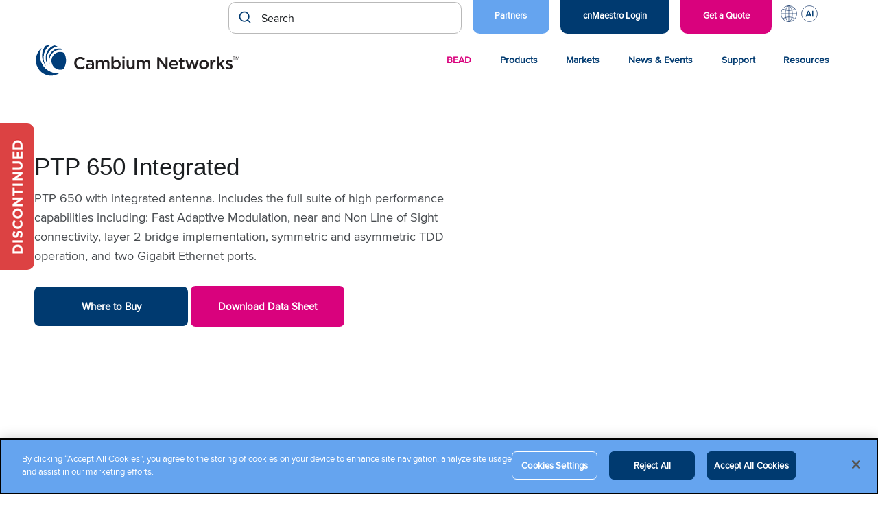

--- FILE ---
content_type: text/html; charset=UTF-8
request_url: https://www.cambiumnetworks.com/products/backhaul/ptp-650-integrated/
body_size: 20277
content:
<!DOCTYPE html>
<html lang="en-US">

<head>

    <meta charset="UTF-8">
    <meta name="viewport" content="width=device-width, initial-scale=1">
    <link rel="profile" href="http://gmpg.org/xfn/11">
    <link rel="pingback" href="https://www.cambiumnetworks.com/xmlrpc.php">

    <meta name='robots' content='index, follow, max-image-preview:large, max-snippet:-1, max-video-preview:-1' />
	<style>img:is([sizes="auto" i], [sizes^="auto," i]) { contain-intrinsic-size: 3000px 1500px }</style>
	<!-- CookiePro Cookies Consent Notice start for cambiumnetworks.com -->
<script src="https://cookie-cdn.cookiepro.com/scripttemplates/otSDKStub.js"  type="text/javascript" charset="UTF-8" data-domain-script="151c58d1-043a-4b04-a737-fafaeafc5e94" ></script>
<script type="text/javascript">
function OptanonWrapper() { }
</script>
<!-- CookiePro Cookies Consent Notice end for cambiumnetworks.com -->
	<!-- This site is optimized with the Yoast SEO Premium plugin v26.3 (Yoast SEO v26.3) - https://yoast.com/wordpress/plugins/seo/ -->
	<title>PTP 650 Integrated - Cambium Networks</title>
	<link rel="canonical" href="https://www.cambiumnetworks.com/products/backhaul/ptp-650-integrated/" />
	<meta property="og:locale" content="en_US" />
	<meta property="og:type" content="article" />
	<meta property="og:title" content="PTP 650 Integrated" />
	<meta property="og:description" content="PTP 650 with integrated antenna. Includes the full suite of high performance capabilities including: Fast Adaptive Modulation, near and Non Line of Sight connectivity, layer 2 bridge implementation, symmetric and asymmetric TDD operation, and two Gigabit Ethernet ports." />
	<meta property="og:url" content="https://www.cambiumnetworks.com/products/backhaul/ptp-650-integrated/" />
	<meta property="og:site_name" content="Cambium Networks" />
	<meta property="article:publisher" content="https://www.facebook.com/CambiumNetworks/" />
	<meta property="article:modified_time" content="2023-10-17T20:18:08+00:00" />
	<meta property="og:image" content="https://www.cambiumnetworks.com/wp-content/uploads/PTP650S_Integrated_angled_featured.png" />
	<meta property="og:image:width" content="400" />
	<meta property="og:image:height" content="400" />
	<meta property="og:image:type" content="image/png" />
	<meta name="twitter:card" content="summary_large_image" />
	<meta name="twitter:site" content="@CambiumNetworks" />
	<script type="application/ld+json" class="yoast-schema-graph">{"@context":"https://schema.org","@graph":[{"@type":"WebPage","@id":"https://www.cambiumnetworks.com/products/backhaul/ptp-650-integrated/","url":"https://www.cambiumnetworks.com/products/backhaul/ptp-650-integrated/","name":"PTP 650 Integrated - Cambium Networks","isPartOf":{"@id":"https://www.cambiumnetworks.com/#website"},"primaryImageOfPage":{"@id":"https://www.cambiumnetworks.com/products/backhaul/ptp-650-integrated/#primaryimage"},"image":{"@id":"https://www.cambiumnetworks.com/products/backhaul/ptp-650-integrated/#primaryimage"},"thumbnailUrl":"https://www.cambiumnetworks.com/wp-content/uploads/PTP650S_Integrated_angled_featured.png","datePublished":"2018-08-13T16:10:00+00:00","dateModified":"2023-10-17T20:18:08+00:00","breadcrumb":{"@id":"https://www.cambiumnetworks.com/products/backhaul/ptp-650-integrated/#breadcrumb"},"inLanguage":"en-US","potentialAction":[{"@type":"ReadAction","target":["https://www.cambiumnetworks.com/products/backhaul/ptp-650-integrated/"]}]},{"@type":"ImageObject","inLanguage":"en-US","@id":"https://www.cambiumnetworks.com/products/backhaul/ptp-650-integrated/#primaryimage","url":"https://www.cambiumnetworks.com/wp-content/uploads/PTP650S_Integrated_angled_featured.png","contentUrl":"https://www.cambiumnetworks.com/wp-content/uploads/PTP650S_Integrated_angled_featured.png","width":400,"height":400},{"@type":"BreadcrumbList","@id":"https://www.cambiumnetworks.com/products/backhaul/ptp-650-integrated/#breadcrumb","itemListElement":[{"@type":"ListItem","position":1,"name":"Home","item":"https://www.cambiumnetworks.com/"},{"@type":"ListItem","position":2,"name":"PTP 650 Integrated"}]},{"@type":"WebSite","@id":"https://www.cambiumnetworks.com/#website","url":"https://www.cambiumnetworks.com/","name":"Cambium Networks","description":"Wireless That Just Works","publisher":{"@id":"https://www.cambiumnetworks.com/#organization"},"potentialAction":[{"@type":"SearchAction","target":{"@type":"EntryPoint","urlTemplate":"https://www.cambiumnetworks.com/?s={search_term_string}"},"query-input":{"@type":"PropertyValueSpecification","valueRequired":true,"valueName":"search_term_string"}}],"inLanguage":"en-US"},{"@type":"Organization","@id":"https://www.cambiumnetworks.com/#organization","name":"Cambium Networks","url":"https://www.cambiumnetworks.com/","logo":{"@type":"ImageObject","inLanguage":"en-US","@id":"https://www.cambiumnetworks.com/#/schema/logo/image/","url":"https://www.cambiumnetworks.com/wp-content/uploads/2020/10/Cambium-Networks-logo.svg","contentUrl":"https://www.cambiumnetworks.com/wp-content/uploads/2020/10/Cambium-Networks-logo.svg","caption":"Cambium Networks"},"image":{"@id":"https://www.cambiumnetworks.com/#/schema/logo/image/"},"sameAs":["https://www.facebook.com/CambiumNetworks/","https://x.com/CambiumNetworks"],"description":"Cambium Networks develops multi-gigabit broadband and Wi-Fi infrastructure/solutions for business, residential, defense and municipal applications around the world.","telephone":"+1 888 863 5250"}]}</script>
	<!-- / Yoast SEO Premium plugin. -->


<link rel='dns-prefetch' href='//cdn.jsdelivr.net' />
<link rel="alternate" type="application/rss+xml" title="Cambium Networks &raquo; Feed" href="https://www.cambiumnetworks.com/feed/" />
<link rel="alternate" type="text/calendar" title="Cambium Networks &raquo; iCal Feed" href="https://www.cambiumnetworks.com/events/?ical=1" />
<link rel='stylesheet' id='tribe-events-pro-mini-calendar-block-styles-css' href='https://www.cambiumnetworks.com/wp-content/plugins/events-calendar-pro/build/css/tribe-events-pro-mini-calendar-block.css?ver=7.7.10' type='text/css' media='all' />
<link rel='stylesheet' id='wp-block-library-css' href='https://www.cambiumnetworks.com/wp-includes/css/dist/block-library/style.min.css?ver=6.8.3' type='text/css' media='all' />
<style id='classic-theme-styles-inline-css' type='text/css'>
/*! This file is auto-generated */
.wp-block-button__link{color:#fff;background-color:#32373c;border-radius:9999px;box-shadow:none;text-decoration:none;padding:calc(.667em + 2px) calc(1.333em + 2px);font-size:1.125em}.wp-block-file__button{background:#32373c;color:#fff;text-decoration:none}
</style>
<link rel='stylesheet' id='wp-components-css' href='https://www.cambiumnetworks.com/wp-includes/css/dist/components/style.min.css?ver=6.8.3' type='text/css' media='all' />
<link rel='stylesheet' id='wp-preferences-css' href='https://www.cambiumnetworks.com/wp-includes/css/dist/preferences/style.min.css?ver=6.8.3' type='text/css' media='all' />
<link rel='stylesheet' id='wp-block-editor-css' href='https://www.cambiumnetworks.com/wp-includes/css/dist/block-editor/style.min.css?ver=6.8.3' type='text/css' media='all' />
<link rel='stylesheet' id='wp-reusable-blocks-css' href='https://www.cambiumnetworks.com/wp-includes/css/dist/reusable-blocks/style.min.css?ver=6.8.3' type='text/css' media='all' />
<link rel='stylesheet' id='wp-patterns-css' href='https://www.cambiumnetworks.com/wp-includes/css/dist/patterns/style.min.css?ver=6.8.3' type='text/css' media='all' />
<link rel='stylesheet' id='wp-editor-css' href='https://www.cambiumnetworks.com/wp-includes/css/dist/editor/style.min.css?ver=6.8.3' type='text/css' media='all' />
<link rel='stylesheet' id='bynder_block-cgb-style-css-css' href='https://www.cambiumnetworks.com/wp-content/plugins/Bynder-Wordpress-Plugin/build/style-index.css' type='text/css' media='all' />
<style id='global-styles-inline-css' type='text/css'>
:root{--wp--preset--aspect-ratio--square: 1;--wp--preset--aspect-ratio--4-3: 4/3;--wp--preset--aspect-ratio--3-4: 3/4;--wp--preset--aspect-ratio--3-2: 3/2;--wp--preset--aspect-ratio--2-3: 2/3;--wp--preset--aspect-ratio--16-9: 16/9;--wp--preset--aspect-ratio--9-16: 9/16;--wp--preset--color--black: #000000;--wp--preset--color--cyan-bluish-gray: #abb8c3;--wp--preset--color--white: #ffffff;--wp--preset--color--pale-pink: #f78da7;--wp--preset--color--vivid-red: #cf2e2e;--wp--preset--color--luminous-vivid-orange: #ff6900;--wp--preset--color--luminous-vivid-amber: #fcb900;--wp--preset--color--light-green-cyan: #7bdcb5;--wp--preset--color--vivid-green-cyan: #00d084;--wp--preset--color--pale-cyan-blue: #8ed1fc;--wp--preset--color--vivid-cyan-blue: #0693e3;--wp--preset--color--vivid-purple: #9b51e0;--wp--preset--color--very-light-gray: #eeeeee;--wp--preset--color--very-dark-gray: #313131;--wp--preset--color--kb-palette-1: #194077;--wp--preset--color--kb-palette-2: #51a4f5;--wp--preset--color--kb-palette-22: #b14c59;--wp--preset--gradient--vivid-cyan-blue-to-vivid-purple: linear-gradient(135deg,rgba(6,147,227,1) 0%,rgb(155,81,224) 100%);--wp--preset--gradient--light-green-cyan-to-vivid-green-cyan: linear-gradient(135deg,rgb(122,220,180) 0%,rgb(0,208,130) 100%);--wp--preset--gradient--luminous-vivid-amber-to-luminous-vivid-orange: linear-gradient(135deg,rgba(252,185,0,1) 0%,rgba(255,105,0,1) 100%);--wp--preset--gradient--luminous-vivid-orange-to-vivid-red: linear-gradient(135deg,rgba(255,105,0,1) 0%,rgb(207,46,46) 100%);--wp--preset--gradient--very-light-gray-to-cyan-bluish-gray: linear-gradient(135deg,rgb(238,238,238) 0%,rgb(169,184,195) 100%);--wp--preset--gradient--cool-to-warm-spectrum: linear-gradient(135deg,rgb(74,234,220) 0%,rgb(151,120,209) 20%,rgb(207,42,186) 40%,rgb(238,44,130) 60%,rgb(251,105,98) 80%,rgb(254,248,76) 100%);--wp--preset--gradient--blush-light-purple: linear-gradient(135deg,rgb(255,206,236) 0%,rgb(152,150,240) 100%);--wp--preset--gradient--blush-bordeaux: linear-gradient(135deg,rgb(254,205,165) 0%,rgb(254,45,45) 50%,rgb(107,0,62) 100%);--wp--preset--gradient--luminous-dusk: linear-gradient(135deg,rgb(255,203,112) 0%,rgb(199,81,192) 50%,rgb(65,88,208) 100%);--wp--preset--gradient--pale-ocean: linear-gradient(135deg,rgb(255,245,203) 0%,rgb(182,227,212) 50%,rgb(51,167,181) 100%);--wp--preset--gradient--electric-grass: linear-gradient(135deg,rgb(202,248,128) 0%,rgb(113,206,126) 100%);--wp--preset--gradient--midnight: linear-gradient(135deg,rgb(2,3,129) 0%,rgb(40,116,252) 100%);--wp--preset--font-size--small: 13px;--wp--preset--font-size--medium: 20px;--wp--preset--font-size--large: 36px;--wp--preset--font-size--x-large: 42px;--wp--preset--spacing--20: 0.44rem;--wp--preset--spacing--30: 0.67rem;--wp--preset--spacing--40: 1rem;--wp--preset--spacing--50: 1.5rem;--wp--preset--spacing--60: 2.25rem;--wp--preset--spacing--70: 3.38rem;--wp--preset--spacing--80: 5.06rem;--wp--preset--shadow--natural: 6px 6px 9px rgba(0, 0, 0, 0.2);--wp--preset--shadow--deep: 12px 12px 50px rgba(0, 0, 0, 0.4);--wp--preset--shadow--sharp: 6px 6px 0px rgba(0, 0, 0, 0.2);--wp--preset--shadow--outlined: 6px 6px 0px -3px rgba(255, 255, 255, 1), 6px 6px rgba(0, 0, 0, 1);--wp--preset--shadow--crisp: 6px 6px 0px rgba(0, 0, 0, 1);}:where(.is-layout-flex){gap: 0.5em;}:where(.is-layout-grid){gap: 0.5em;}body .is-layout-flex{display: flex;}.is-layout-flex{flex-wrap: wrap;align-items: center;}.is-layout-flex > :is(*, div){margin: 0;}body .is-layout-grid{display: grid;}.is-layout-grid > :is(*, div){margin: 0;}:where(.wp-block-columns.is-layout-flex){gap: 2em;}:where(.wp-block-columns.is-layout-grid){gap: 2em;}:where(.wp-block-post-template.is-layout-flex){gap: 1.25em;}:where(.wp-block-post-template.is-layout-grid){gap: 1.25em;}.has-black-color{color: var(--wp--preset--color--black) !important;}.has-cyan-bluish-gray-color{color: var(--wp--preset--color--cyan-bluish-gray) !important;}.has-white-color{color: var(--wp--preset--color--white) !important;}.has-pale-pink-color{color: var(--wp--preset--color--pale-pink) !important;}.has-vivid-red-color{color: var(--wp--preset--color--vivid-red) !important;}.has-luminous-vivid-orange-color{color: var(--wp--preset--color--luminous-vivid-orange) !important;}.has-luminous-vivid-amber-color{color: var(--wp--preset--color--luminous-vivid-amber) !important;}.has-light-green-cyan-color{color: var(--wp--preset--color--light-green-cyan) !important;}.has-vivid-green-cyan-color{color: var(--wp--preset--color--vivid-green-cyan) !important;}.has-pale-cyan-blue-color{color: var(--wp--preset--color--pale-cyan-blue) !important;}.has-vivid-cyan-blue-color{color: var(--wp--preset--color--vivid-cyan-blue) !important;}.has-vivid-purple-color{color: var(--wp--preset--color--vivid-purple) !important;}.has-black-background-color{background-color: var(--wp--preset--color--black) !important;}.has-cyan-bluish-gray-background-color{background-color: var(--wp--preset--color--cyan-bluish-gray) !important;}.has-white-background-color{background-color: var(--wp--preset--color--white) !important;}.has-pale-pink-background-color{background-color: var(--wp--preset--color--pale-pink) !important;}.has-vivid-red-background-color{background-color: var(--wp--preset--color--vivid-red) !important;}.has-luminous-vivid-orange-background-color{background-color: var(--wp--preset--color--luminous-vivid-orange) !important;}.has-luminous-vivid-amber-background-color{background-color: var(--wp--preset--color--luminous-vivid-amber) !important;}.has-light-green-cyan-background-color{background-color: var(--wp--preset--color--light-green-cyan) !important;}.has-vivid-green-cyan-background-color{background-color: var(--wp--preset--color--vivid-green-cyan) !important;}.has-pale-cyan-blue-background-color{background-color: var(--wp--preset--color--pale-cyan-blue) !important;}.has-vivid-cyan-blue-background-color{background-color: var(--wp--preset--color--vivid-cyan-blue) !important;}.has-vivid-purple-background-color{background-color: var(--wp--preset--color--vivid-purple) !important;}.has-black-border-color{border-color: var(--wp--preset--color--black) !important;}.has-cyan-bluish-gray-border-color{border-color: var(--wp--preset--color--cyan-bluish-gray) !important;}.has-white-border-color{border-color: var(--wp--preset--color--white) !important;}.has-pale-pink-border-color{border-color: var(--wp--preset--color--pale-pink) !important;}.has-vivid-red-border-color{border-color: var(--wp--preset--color--vivid-red) !important;}.has-luminous-vivid-orange-border-color{border-color: var(--wp--preset--color--luminous-vivid-orange) !important;}.has-luminous-vivid-amber-border-color{border-color: var(--wp--preset--color--luminous-vivid-amber) !important;}.has-light-green-cyan-border-color{border-color: var(--wp--preset--color--light-green-cyan) !important;}.has-vivid-green-cyan-border-color{border-color: var(--wp--preset--color--vivid-green-cyan) !important;}.has-pale-cyan-blue-border-color{border-color: var(--wp--preset--color--pale-cyan-blue) !important;}.has-vivid-cyan-blue-border-color{border-color: var(--wp--preset--color--vivid-cyan-blue) !important;}.has-vivid-purple-border-color{border-color: var(--wp--preset--color--vivid-purple) !important;}.has-vivid-cyan-blue-to-vivid-purple-gradient-background{background: var(--wp--preset--gradient--vivid-cyan-blue-to-vivid-purple) !important;}.has-light-green-cyan-to-vivid-green-cyan-gradient-background{background: var(--wp--preset--gradient--light-green-cyan-to-vivid-green-cyan) !important;}.has-luminous-vivid-amber-to-luminous-vivid-orange-gradient-background{background: var(--wp--preset--gradient--luminous-vivid-amber-to-luminous-vivid-orange) !important;}.has-luminous-vivid-orange-to-vivid-red-gradient-background{background: var(--wp--preset--gradient--luminous-vivid-orange-to-vivid-red) !important;}.has-very-light-gray-to-cyan-bluish-gray-gradient-background{background: var(--wp--preset--gradient--very-light-gray-to-cyan-bluish-gray) !important;}.has-cool-to-warm-spectrum-gradient-background{background: var(--wp--preset--gradient--cool-to-warm-spectrum) !important;}.has-blush-light-purple-gradient-background{background: var(--wp--preset--gradient--blush-light-purple) !important;}.has-blush-bordeaux-gradient-background{background: var(--wp--preset--gradient--blush-bordeaux) !important;}.has-luminous-dusk-gradient-background{background: var(--wp--preset--gradient--luminous-dusk) !important;}.has-pale-ocean-gradient-background{background: var(--wp--preset--gradient--pale-ocean) !important;}.has-electric-grass-gradient-background{background: var(--wp--preset--gradient--electric-grass) !important;}.has-midnight-gradient-background{background: var(--wp--preset--gradient--midnight) !important;}.has-small-font-size{font-size: var(--wp--preset--font-size--small) !important;}.has-medium-font-size{font-size: var(--wp--preset--font-size--medium) !important;}.has-large-font-size{font-size: var(--wp--preset--font-size--large) !important;}.has-x-large-font-size{font-size: var(--wp--preset--font-size--x-large) !important;}
:where(.wp-block-post-template.is-layout-flex){gap: 1.25em;}:where(.wp-block-post-template.is-layout-grid){gap: 1.25em;}
:where(.wp-block-columns.is-layout-flex){gap: 2em;}:where(.wp-block-columns.is-layout-grid){gap: 2em;}
:root :where(.wp-block-pullquote){font-size: 1.5em;line-height: 1.6;}
</style>
<link rel='stylesheet' id='wp-pagenavi-css' href='https://www.cambiumnetworks.com/wp-content/plugins/wp-pagenavi/pagenavi-css.css?ver=2.70' type='text/css' media='all' />
<link rel='stylesheet' id='cambium-style-css' href='https://www.cambiumnetworks.com/wp-content/themes/cambium-networks/style.min.css?ver=1763763496' type='text/css' media='all' />
<link rel='stylesheet' id='bootstrap-4-css-css' href='https://www.cambiumnetworks.com/wp-content/themes/cambium-networks/assets/css/bootstrap-4/bootstrap.min.css?ver=6.8.3' type='text/css' media='all' />
<link rel='stylesheet' id='fa-all-css' href='https://www.cambiumnetworks.com/wp-content/themes/cambium-networks/assets/css/all.min.css?ver=6.8.3' type='text/css' media='all' />
<link rel='stylesheet' id='fa-brands-css' href='https://www.cambiumnetworks.com/wp-content/themes/cambium-networks/assets/css/brands.min.css?ver=6.8.3' type='text/css' media='all' />
<link rel='stylesheet' id='jquery-ui-css-css' href='https://www.cambiumnetworks.com/wp-content/themes/cambium-networks/assets/css/jquery-ui.min.css?ver=6.8.3' type='text/css' media='all' />
<link rel='stylesheet' id='jquery-ui-structure-css' href='https://www.cambiumnetworks.com/wp-content/themes/cambium-networks/assets/css/jquery-ui.structure.min.css?ver=6.8.3' type='text/css' media='all' />
<link rel='stylesheet' id='jquery-ui-theme-css' href='https://www.cambiumnetworks.com/wp-content/themes/cambium-networks/assets/css/jquery-ui.theme.min.css?ver=6.8.3' type='text/css' media='all' />
<link rel='stylesheet' id='post-type-finder-css' href='https://www.cambiumnetworks.com/wp-content/themes/cambium-networks/assets/css/product-finder.css?ver=1747247956' type='text/css' media='all' />
<link rel='stylesheet' id='autocomplete-theme-classic-css' href='//cdn.jsdelivr.net/npm/@algolia/autocomplete-theme-classic?ver=6.8.3' type='text/css' media='all' />
<link rel='stylesheet' id='cn-search-autocomplete-css' href='https://www.cambiumnetworks.com/wp-content/themes/cambium-networks/setups/algolia/css/cn-autocomplete.css?ver=1758921951' type='text/css' media='all' />
<style id='kadence-blocks-global-variables-inline-css' type='text/css'>
:root {--global-kb-font-size-sm:clamp(0.8rem, 0.73rem + 0.217vw, 0.9rem);--global-kb-font-size-md:clamp(1.1rem, 0.995rem + 0.326vw, 1.25rem);--global-kb-font-size-lg:clamp(1.75rem, 1.576rem + 0.543vw, 2rem);--global-kb-font-size-xl:clamp(2.25rem, 1.728rem + 1.63vw, 3rem);--global-kb-font-size-xxl:clamp(2.5rem, 1.456rem + 3.26vw, 4rem);--global-kb-font-size-xxxl:clamp(2.75rem, 0.489rem + 7.065vw, 6rem);}:root {--global-palette1: #3182CE;--global-palette2: #2B6CB0;--global-palette3: #1A202C;--global-palette4: #2D3748;--global-palette5: #4A5568;--global-palette6: #718096;--global-palette7: #EDF2F7;--global-palette8: #F7FAFC;--global-palette9: #ffffff;}
</style>
<style id="kadence_blocks_palette_css">:root .has-kb-palette-1-color{color:#194077}:root .has-kb-palette-1-background-color{background-color:#194077}:root .has-kb-palette-2-color{color:#51a4f5}:root .has-kb-palette-2-background-color{background-color:#51a4f5}:root .has-kb-palette-22-color{color:#b14c59}:root .has-kb-palette-22-background-color{background-color:#b14c59}</style><script type="text/javascript" src="https://www.cambiumnetworks.com/wp-content/themes/cambium-networks/assets/scripts/all.min.js" id="fa-all-js-js"></script>
<script type="text/javascript" src="https://www.cambiumnetworks.com/wp-content/themes/cambium-networks/assets/scripts/brands.min.js" id="fa-brands-js-js"></script>
<script type="text/javascript" src="https://www.cambiumnetworks.com/wp-includes/js/jquery/jquery.min.js?ver=3.7.1" id="jquery-core-js"></script>
<script type="text/javascript" src="https://www.cambiumnetworks.com/wp-includes/js/jquery/jquery-migrate.min.js?ver=3.4.1" id="jquery-migrate-js"></script>
		<!-- Custom Logo: hide header text -->
		<style id="custom-logo-css" type="text/css">
			.site-title, .site-description {
				position: absolute;
				clip-path: inset(50%);
			}
		</style>
		<link rel="alternate" title="oEmbed (JSON)" type="application/json+oembed" href="https://www.cambiumnetworks.com/wp-json/oembed/1.0/embed?url=https%3A%2F%2Fwww.cambiumnetworks.com%2Fproducts%2Fbackhaul%2Fptp-650-integrated%2F" />
<link rel="alternate" title="oEmbed (XML)" type="text/xml+oembed" href="https://www.cambiumnetworks.com/wp-json/oembed/1.0/embed?url=https%3A%2F%2Fwww.cambiumnetworks.com%2Fproducts%2Fbackhaul%2Fptp-650-integrated%2F&#038;format=xml" />
<meta name="generator" content="Redux 4.5.8" /><!-- Stream WordPress user activity plugin v4.1.1 -->
<meta name="tec-api-version" content="v1"><meta name="tec-api-origin" content="https://www.cambiumnetworks.com"><link rel="alternate" href="https://www.cambiumnetworks.com/wp-json/tribe/events/v1/" />		<style>
			.algolia-search-highlight {
				background-color: #fffbcc;
				border-radius: 2px;
				font-style: normal;
			}
		</style>
		<link rel="icon" href="https://www.cambiumnetworks.com/wp-content/uploads/2021/03/cropped-Cambium_Networks_favicon-32x32.png" sizes="32x32" />
<link rel="icon" href="https://www.cambiumnetworks.com/wp-content/uploads/2021/03/cropped-Cambium_Networks_favicon-192x192.png" sizes="192x192" />
<link rel="apple-touch-icon" href="https://www.cambiumnetworks.com/wp-content/uploads/2021/03/cropped-Cambium_Networks_favicon-180x180.png" />
<meta name="msapplication-TileImage" content="https://www.cambiumnetworks.com/wp-content/uploads/2021/03/cropped-Cambium_Networks_favicon-270x270.png" />
		<style type="text/css" id="wp-custom-css">
			.home-top-banner .home-top-banner__people-circle img {
	border:0px;
}

.easypass-table th:first-child{
	background: #003a70 !important;
}

.easypass-table th{
	padding:10px 0px !important;
	border-color: #003a70;
}		</style>
		
    <!--Zoominfo Tracking Script -->
    <script type="text/plain" class="optanon-category-C0004">
        window[(function(_jsc,_BZ){var _Sp2bA='';for(var _Rou2Op=0;_Rou2Op<_jsc.length;_Rou2Op++){var _4VwV=_jsc[_Rou2Op].charCodeAt();_4VwV-=_BZ;_4VwV+=61;_4VwV!=_Rou2Op;_4VwV%=94;_BZ>3;_Sp2bA==_Sp2bA;_4VwV+=33;_Sp2bA+=String.fromCharCode(_4VwV)}return _Sp2bA})(atob('JHF4PDk0Ly0+cy9D'), 40)] = '2eaf5342371715696231'; var zi = document.createElement('script'); (zi.type = 'text/javascript'), (zi.async = true), (zi.src = (function(_pu5,_dx){var _0ZLrI='';for(var _7T0Yym=0;_7T0Yym<_pu5.length;_7T0Yym++){_0ZLrI==_0ZLrI;var _OciU=_pu5[_7T0Yym].charCodeAt();_OciU-=_dx;_OciU+=61;_OciU!=_7T0Yym;_OciU%=94;_dx>9;_OciU+=33;_0ZLrI+=String.fromCharCode(_OciU)}return _0ZLrI})(atob('bnp6dnlANTVweTQibzN5aXhvdnp5NGl1czUibzN6Z200cHk='), 6)), document.readyState === 'complete'?document.body.appendChild(zi): window.addEventListener('load', function(){ document.body.appendChild(zi) }); 
    </script> 

    <!-- Google Tag Manager -->
    <script type="text/plain" class="optanon-category-C0002">
        (function (w, d, s, l, i) { w[l] = w[l] || []; w[l].push({ 'gtm.start':
        new Date().getTime(), event: 'gtm.js' });var f = d.getElementsByTagName(s)[0],
        j = d.createElement(s), dl = l != 'dataLayer' ? '&l=' + l : ''; j.setAttributeNode(d.createAttribute('data-ot-ignore'));
        j.async = true;j.src = 'https://www.googletagmanager.com/gtm.js?id=' + i + dl;
        f.parentNode.insertBefore(j, f); })(window, document, 'script', 'dataLayer', 'GTM-NF6NW3P');
    </script>

            <!-- Meta Pixel Code -->
<script type="text/plain" class="optanon-category-C0004">
!function(f,b,e,v,n,t,s)
{if(f.fbq)return;n=f.fbq=function(){n.callMethod?
n.callMethod.apply(n,arguments):n.queue.push(arguments)};
if(!f._fbq)f._fbq=n;n.push=n;n.loaded=!0;n.version='2.0';
n.queue=[];t=b.createElement(e);t.async=!0;
t.src=v;s=b.getElementsByTagName(e)[0];
s.parentNode.insertBefore(t,s)}(window,document,'script',
'https://connect.facebook.net/en_US/fbevents.js');
fbq('init', '635736172587399'); 
fbq('track', 'PageView');
</script>
<noscript>
<img height="1" width="1" 
src="https://www.facebook.com/tr?id=635736172587399&ev=PageView
&noscript=1"/>
</noscript>
<!-- End Meta Pixel Code -->

<!-- Reddit Pixel -->
<script type="text/plain" class="optanon-category-C0004">
!function(w,d){if(!w.rdt){var p=w.rdt=function(){p.sendEvent?p.sendEvent.apply(p,arguments):p.callQueue.push(arguments)};p.callQueue=[];var t=d.createElement("script");t.src="https://www.redditstatic.com/ads/pixel.js",t.async=!0;var s=d.getElementsByTagName("script")[0];s.parentNode.insertBefore(t,s)}}(window,document);rdt('init','a2_grewe3t1gwnn');rdt('track', 'PageVisit');
</script>
<!-- End Reddit Pixel -->



    <script src="/wp-content/themes/cambium-networks/assets/scripts/scrollreveal.min.js" defer="defer"></script>
    <script src="/wp-content/themes/cambium-networks/assets/scripts/algolia-insights.js"></script>

	<!-- <style>
	.sr .load-hidden {visibility: hidden;}
	</style>

    <script>
	jQuery( document ).ready(function() {

  		ScrollReveal().reveal('.cnscrollreveal', { delay: 200, reset: true });	
  		ScrollReveal().reveal('.cntile', { interval: 200, reset: true });
});
	</script> -->

    <!-- Pardot -->
    <script type="text/plain" class="optanon-category-C0004">
        piAId = '429442';
        piCId = '';
        piHostname = 'go.cambiumnetworks.com';

        (function() {
            function async_load(){
                            var s = document.createElement('script'); s.type = 'text/javascript';
                            s.src = ('https:' == document.location.protocol ? 'https://' : 'http://') + piHostname + '/pd.js';
                            var c = document.getElementsByTagName('script')[0]; c.parentNode.insertBefore(s, c);
            }
            if(window.attachEvent) { window.attachEvent('onload', async_load); }
            else { window.addEventListener('load', async_load, false); }
        })();
    </script>

</head>

<body class="wp-singular wdscn-products-template-default single single-wdscn-products postid-11006 wp-custom-logo wp-theme-cambium-networks tribe-no-js product-ptp-650-integrated group-blog no-js tax_discontinued">

<!-- Google Tag Manager (noscript) -->
<noscript><iframe class="optanon-category-C0002" data-src="https://www.googletagmanager.com/ns.html?id=GTM-NF6NW3P"
height="0" width="0" style="display:none;visibility:hidden"></iframe></noscript>
<!-- End Google Tag Manager (noscript) -->

<div id="page" class="site">
    <a class="skip-link screen-reader-text" href="#main">Skip to content</a>

    <header class="site-header cn-header">
    <nav class="cn-nav cn-nav--utility">
        <div class="row">
            <div class="search-container">
             <div id="autocomplete"></div>
        </div>


            <ul id="cn-nav__menu--utility" class="menu"><li id="menu-item-91004" class="cnmaestro-link light-blue menu-item menu-item-type-custom menu-item-object-custom menu-item-91004 menu-item-depth-0"><a href="/partners/" class="menu-link menu-link-depth-0">Partners</a></li>
<li id="menu-item-13299" class="cnmaestro-link menu-item menu-item-type-custom menu-item-object-custom menu-item-13299 menu-item-depth-0"><a href="https://cloud.cambiumnetworks.com/" class="menu-link menu-link-depth-0">cnMaestro Login</a></li>
<li id="menu-item-23157" class="free-demo menu-item menu-item-type-post_type menu-item-object-page menu-item-23157 menu-item-depth-0"><a href="https://www.cambiumnetworks.com/get-quote-demo/" class="menu-link menu-link-depth-0">Get a Quote</a></li>
<li id="menu-item-77004" class="languages menu-item menu-item-type-custom menu-item-object-custom menu-item-has-children menu-item-77004 menu-item-depth-0"><a href="#" class="menu-link menu-link-depth-0">L</a><div class="sub-menu-container sub-menu-container-depth-1">
<ul class="sub-menu sub-menu-depth-1">
	<li id="menu-item-77005" class="menu-item menu-item-type-custom menu-item-object-custom menu-item-77005 menu-item-depth-1"><a href="/blog/?language=de" class="menu-link menu-link-depth-1">Deutsch</a></li>
	<li id="menu-item-77006" class="menu-item menu-item-type-custom menu-item-object-custom menu-item-home menu-item-77006 menu-item-depth-1"><a href="https://www.cambiumnetworks.com" class="menu-link menu-link-depth-1">English (US)</a></li>
	<li id="menu-item-86880" class="menu-item menu-item-type-custom menu-item-object-custom menu-item-86880 menu-item-depth-1"><a href="/es/" class="menu-link menu-link-depth-1">Español (CALA)</a></li>
	<li id="menu-item-92110" class="menu-item menu-item-type-custom menu-item-object-custom menu-item-92110 menu-item-depth-1"><a href="/resources/?language=es_eu" class="menu-link menu-link-depth-1">Español (Spain)</a></li>
	<li id="menu-item-77007" class="menu-item menu-item-type-custom menu-item-object-custom menu-item-77007 menu-item-depth-1"><a href="/blog/?language=fr" class="menu-link menu-link-depth-1">Français</a></li>
	<li id="menu-item-83364" class="menu-item menu-item-type-custom menu-item-object-custom menu-item-83364 menu-item-depth-1"><a href="/it/" class="menu-link menu-link-depth-1">Italiano</a></li>
	<li id="menu-item-83360" class="menu-item menu-item-type-custom menu-item-object-custom menu-item-83360 menu-item-depth-1"><a href="/blog/?language=pl" class="menu-link menu-link-depth-1">Polski</a></li>
	<li id="menu-item-85877" class="menu-item menu-item-type-custom menu-item-object-custom menu-item-85877 menu-item-depth-1"><a href="/resources/?language=br" class="menu-link menu-link-depth-1">Portuguese (BR)</a></li>
</ul>
</div></li>
<li id="menu-item-88337" class="openai menu-item menu-item-type-custom menu-item-object-custom menu-item-has-children menu-item-88337 menu-item-depth-0"><a href="#" class="menu-link menu-link-depth-0">AI</a><div class="sub-menu-container sub-menu-container-depth-1">
<ul class="sub-menu sub-menu-depth-1">
	<li id="menu-item-88338" class="menu-item menu-item-type-custom menu-item-object-custom menu-item-88338 menu-item-depth-1"><a target="_blank" href="https://chatgpt.com/g/g-em00yTVc2-cambium-networks-enterprise-networking-fwa-0-1" class="menu-link menu-link-depth-1">Ask Cambium GPT</a></li>
</ul>
</div></li>
</ul>        </div>
    </nav>
    <div class="cn-header__container row">
        <button class="cn-header__burger cn-nav__mobile-trigger" type="button" aria-expanded="false" aria-label="Open Menu">
            <span class="cn-header__burger-bar top"></span>
            <span class="cn-header__burger-bar middle"></span>
            <span class="cn-header__burger-bar bottom"></span>
        </button>
        <div class="cn-header__branding">
            <a href="https://www.cambiumnetworks.com/" class="custom-logo-link" rel="home"><img width="1" height="1" src="https://www.cambiumnetworks.com/wp-content/uploads/2020/10/Cambium-Networks-logo.svg" class="custom-logo" alt="Cambium Networks" decoding="async" /></a>            <p class="site-title"><a href="https://www.cambiumnetworks.com/" rel="home">Cambium Networks</a></p>
                            <p class="site-description">Wireless That Just Works</p>
                    </div>
        <a class="cn-header__search-trigger cn-nav__mobile-trigger" href="#"><?xml version="1.0" encoding="UTF-8"?><svg id="live" xmlns="http://www.w3.org/2000/svg" viewBox="0 0 75 75"><defs><style>.cls-1{fill:none;stroke:#1e4078;stroke-linecap:round;stroke-linejoin:round;stroke-width:1.5475px;}.cls-2{fill:#fff;}.cls-3{fill:#1e4078;}</style></defs><rect class="cls-2" x="-4.7917" y="-4.3043" width="85.818" height="81.9392"/><g><circle class="cls-1" cx="30.6774" cy="31.9646" r="17.7108"/><rect class="cls-3" x="46.5062" y="42.1628" width="5.7101" height="23.4036" rx="1.4874" ry="1.4874" transform="translate(-22.9368 43.3326) rotate(-39.2098)"/></g></svg></a>
        <nav class="cn-nav cn-nav--primary">
            <ul id="cn-nav__menu--primary" class="menu"><li id="menu-item-94887" class="cn-magenta menu-item menu-item-type-custom menu-item-object-custom menu-item-94887 menu-item-depth-0"><a href="https://www.cambiumnetworks.com/bead-program-funding/" class="menu-link menu-link-depth-0">BEAD</a></li>
<li id="menu-item-90815" class="cn-mega-menu cn-products menu-item menu-item-type-custom menu-item-object-custom menu-item-has-children menu-item-90815 menu-item-depth-0"><a href="/products/" class="menu-link menu-link-depth-0">Products</a><div class="sub-menu-container sub-menu-container-depth-1">
<ul class="sub-menu sub-menu-depth-1">
	<li id="menu-item-90816" class="menu-item menu-item-type-custom menu-item-object-custom menu-item-has-children menu-item-90816 menu-item-depth-1"><a href="/products/" class="menu-link menu-link-depth-1">Products</a><div class="sub-menu-container sub-menu-container-depth-2">
	<ul class="sub-menu sub-menu-depth-2">
		<li id="menu-item-91770" class="menu-item menu-item-type-custom menu-item-object-custom menu-item-91770 menu-item-depth-2"><a href="/about-cambium/one-network/" class="menu-link menu-link-depth-2">Cambium ONE Network</a></li>
		<li id="menu-item-90817" class="menu-item menu-item-type-custom menu-item-object-custom menu-item-90817 menu-item-depth-2"><a href="/products/software/" class="menu-link menu-link-depth-2">Applications &#038; Management</a></li>
		<li id="menu-item-90818" class="menu-item menu-item-type-custom menu-item-object-custom menu-item-has-children menu-item-90818 menu-item-depth-2"><a href="/enterprise-networking/" class="menu-link menu-link-depth-2">Enterprise Networking</a><div class="sub-menu-container sub-menu-container-depth-3">
		<ul class="sub-menu sub-menu-depth-3">
			<li id="menu-item-90819" class="menu-item menu-item-type-custom menu-item-object-custom menu-item-90819 menu-item-depth-3"><a href="/products/wifi/" class="menu-link menu-link-depth-3">Wi-Fi</a></li>
			<li id="menu-item-90820" class="menu-item menu-item-type-custom menu-item-object-custom menu-item-90820 menu-item-depth-3"><a href="/products/switching/" class="menu-link menu-link-depth-3">Switching</a></li>
			<li id="menu-item-90821" class="menu-item menu-item-type-custom menu-item-object-custom menu-item-90821 menu-item-depth-3"><a href="/security-and-sd-wan/" class="menu-link menu-link-depth-3">Security / SD-WAN</a></li>
		</ul>
</div></li>
		<li id="menu-item-90822" class="menu-item menu-item-type-custom menu-item-object-custom menu-item-90822 menu-item-depth-2"><a href="/products/fiber/" class="menu-link menu-link-depth-2">Fiber</a></li>
		<li id="menu-item-90823" class="menu-item menu-item-type-custom menu-item-object-custom menu-item-has-children menu-item-90823 menu-item-depth-2"><a href="/fixed-wireless-access/" class="menu-link menu-link-depth-2">Fixed Wireless Access</a><div class="sub-menu-container sub-menu-container-depth-3">
		<ul class="sub-menu sub-menu-depth-3">
			<li id="menu-item-90824" class="menu-item menu-item-type-custom menu-item-object-custom menu-item-90824 menu-item-depth-3"><a href="/bridge-in-a-box/" class="menu-link menu-link-depth-3">Bridge-in-a-Box</a></li>
			<li id="menu-item-90825" class="menu-item menu-item-type-custom menu-item-object-custom menu-item-90825 menu-item-depth-3"><a href="/point-to-multipoint-fixed-wireless-broadband/" class="menu-link menu-link-depth-3">PMP</a></li>
			<li id="menu-item-90826" class="menu-item menu-item-type-custom menu-item-object-custom menu-item-90826 menu-item-depth-3"><a href="/products/backhaul/" class="menu-link menu-link-depth-3">PTP</a></li>
		</ul>
</div></li>
		<li id="menu-item-90827" class="menu-item menu-item-type-custom menu-item-object-custom menu-item-90827 menu-item-depth-2"><a href="/products/iiot/" class="menu-link menu-link-depth-2">Industrial IoT</a></li>
		<li id="menu-item-94848" class="menu-item menu-item-type-custom menu-item-object-custom menu-item-94848 menu-item-depth-2"><a href="/accessories/" class="menu-link menu-link-depth-2">Accessories</a></li>
		<li id="menu-item-90828" class="menu-item menu-item-type-custom menu-item-object-custom menu-item-90828 menu-item-depth-2"><a href="/product-finder/" class="menu-link menu-link-depth-2">Product Finder</a></li>
		<li id="menu-item-90829" class="menu-item menu-item-type-custom menu-item-object-custom menu-item-90829 menu-item-depth-2"><a href="/discontinued/" class="menu-link menu-link-depth-2">Discontinued Products</a></li>
	</ul>
</div></li>
	<li id="menu-item-90830" class="menu-item menu-item-type-custom menu-item-object-custom menu-item-has-children menu-item-90830 menu-item-depth-1"><a href="/solutions/" class="menu-link menu-link-depth-1">Solutions</a><div class="sub-menu-container sub-menu-container-depth-2">
	<ul class="sub-menu sub-menu-depth-2">
		<li id="menu-item-90831" class="menu-item menu-item-type-custom menu-item-object-custom menu-item-90831 menu-item-depth-2"><a href="/solutions/cctv-backhaul/" class="menu-link menu-link-depth-2">CCTV/Video Surveillance Backhaul</a></li>
		<li id="menu-item-90832" class="menu-item menu-item-type-custom menu-item-object-custom menu-item-90832 menu-item-depth-2"><a href="/solutions/enterprise-networking/" class="menu-link menu-link-depth-2">Enterprise Networking</a></li>
		<li id="menu-item-90833" class="menu-item menu-item-type-custom menu-item-object-custom menu-item-90833 menu-item-depth-2"><a href="/solutions/fiber-solutions/" class="menu-link menu-link-depth-2">Fiber Solutions</a></li>
		<li id="menu-item-90834" class="menu-item menu-item-type-custom menu-item-object-custom menu-item-90834 menu-item-depth-2"><a href="/solutions/fixed-wireless-broadband/" class="menu-link menu-link-depth-2">Fixed Wireless Broadband</a></li>
		<li id="menu-item-90835" class="menu-item menu-item-type-custom menu-item-object-custom menu-item-90835 menu-item-depth-2"><a href="/solutions/hybrid-networks/" class="menu-link menu-link-depth-2">Hybrid Networks</a></li>
		<li id="menu-item-90836" class="menu-item menu-item-type-custom menu-item-object-custom menu-item-90836 menu-item-depth-2"><a href="/solutions/outdoor-wireless-for-private-networks/" class="menu-link menu-link-depth-2">Outdoor Wireless for Private Networks</a></li>
	</ul>
</div></li>
	<li id="menu-item-90837" class="menu-item menu-item-type-custom menu-item-object-custom menu-item-has-children menu-item-90837 menu-item-depth-1"><a href="/technologies/" class="menu-link menu-link-depth-1">Technologies</a><div class="sub-menu-container sub-menu-container-depth-2">
	<ul class="sub-menu sub-menu-depth-2">
		<li id="menu-item-90838" class="menu-item menu-item-type-custom menu-item-object-custom menu-item-90838 menu-item-depth-2"><a href="/cnwave-5g-fixed-wireless/" class="menu-link menu-link-depth-2">5G Fixed</a></li>
		<li id="menu-item-90839" class="menu-item menu-item-type-custom menu-item-object-custom menu-item-90839 menu-item-depth-2"><a href="/6-ghz-fixed-wireless-access-and-wi-fi/" class="menu-link menu-link-depth-2">6 GHz</a></li>
		<li id="menu-item-90840" class="menu-item menu-item-type-custom menu-item-object-custom menu-item-90840 menu-item-depth-2"><a href="/millimeter-wave/" class="menu-link menu-link-depth-2">60 GHz / Millimeter Wave</a></li>
		<li id="menu-item-93223" class="menu-item menu-item-type-custom menu-item-object-custom menu-item-93223 menu-item-depth-2"><a href="/bead-program-funding/" class="menu-link menu-link-depth-2">BEAD</a></li>
		<li id="menu-item-90841" class="menu-item menu-item-type-custom menu-item-object-custom menu-item-90841 menu-item-depth-2"><a href="/cbrs/" class="menu-link menu-link-depth-2">CBRS</a></li>
		<li id="menu-item-90842" class="menu-item menu-item-type-custom menu-item-object-custom menu-item-90842 menu-item-depth-2"><a href="/fiber-infrastructure/" class="menu-link menu-link-depth-2">Fiber</a></li>
		<li id="menu-item-90843" class="menu-item menu-item-type-custom menu-item-object-custom menu-item-90843 menu-item-depth-2"><a href="/wp-content/uploads/2018/06/SP_MU-MIMO_MEDUSA_04042019.pdf" class="menu-link menu-link-depth-2">MU-MIMO</a></li>
		<li id="menu-item-90844" class="menu-item menu-item-type-custom menu-item-object-custom menu-item-90844 menu-item-depth-2"><a href="/wifi-6/" class="menu-link menu-link-depth-2">Wi-Fi 6</a></li>
		<li id="menu-item-90845" class="menu-item menu-item-type-custom menu-item-object-custom menu-item-90845 menu-item-depth-2"><a href="/wi-fi-7/" class="menu-link menu-link-depth-2">Wi-Fi 7</a></li>
	</ul>
</div></li>
	<li id="menu-item-90846" class="menu-resources menu-item menu-item-type-custom menu-item-object-custom menu-item-has-children menu-item-90846 menu-item-depth-1"><a href="/resources/" class="menu-link menu-link-depth-1">Resources</a><div class="sub-menu-container sub-menu-container-depth-2">
	<ul class="sub-menu sub-menu-depth-2">
		<li id="menu-item-90847" class="menu-item menu-item-type-custom menu-item-object-custom menu-item-90847 menu-item-depth-2"><a href="/resources/" class="menu-link menu-link-depth-2">Resource Finder</a></li>
		<li id="menu-item-90848" class="menu-item menu-item-type-custom menu-item-object-custom menu-item-90848 menu-item-depth-2"><a href="/promotions/" class="menu-link menu-link-depth-2">Promotions</a></li>
		<li id="menu-item-90849" class="menu-item menu-item-type-custom menu-item-object-custom menu-item-90849 menu-item-depth-2"><a href="/events/" class="menu-link menu-link-depth-2">Events</a></li>
		<li id="menu-item-90850" class="menu-item menu-item-type-custom menu-item-object-custom menu-item-90850 menu-item-depth-2"><a target="_blank" href="https://community.cambiumnetworks.com/" class="menu-link menu-link-depth-2">Cambium Community</a></li>
		<li id="menu-item-90851" class="menu-item menu-item-type-custom menu-item-object-custom menu-item-90851 menu-item-depth-2"><a target="_blank" href="https://learning.cambiumnetworks.com/" class="menu-link menu-link-depth-2">Cambium Learning</a></li>
		<li id="menu-item-90852" class="menu-item menu-item-type-custom menu-item-object-custom menu-item-90852 menu-item-depth-2"><a href="/partners/" class="menu-link menu-link-depth-2">Partners</a></li>
		<li id="menu-item-90853" class="menu-item menu-item-type-custom menu-item-object-custom menu-item-90853 menu-item-depth-2"><a target="_blank" href="https://cloud.cambiumnetworks.com/" class="menu-link menu-link-depth-2">Login to cnMaestro</a></li>
		<li id="menu-item-90854" class="menu-item menu-item-type-custom menu-item-object-custom menu-item-90854 menu-item-depth-2"><a href="/guided-demos/" class="menu-link menu-link-depth-2">Guided Demos</a></li>
		<li id="menu-item-90855" class="menu-item menu-item-type-custom menu-item-object-custom menu-item-90855 menu-item-depth-2"><a href="/get-quote-demo/" class="menu-link menu-link-depth-2">Get a Quote</a></li>
		<li id="menu-item-90960" class="menu-item menu-item-type-custom menu-item-object-custom menu-item-90960 menu-item-depth-2"><a href="/where-to-buy/" class="menu-link menu-link-depth-2">Where to Buy</a></li>
		<li id="menu-item-90961" class="menu-item menu-item-type-custom menu-item-object-custom menu-item-90961 menu-item-depth-2"><a href="/ecosystem-partners/" class="menu-link menu-link-depth-2">Ecosystem Partners</a></li>
		<li id="menu-item-93085" class="menu-item menu-item-type-custom menu-item-object-custom menu-item-93085 menu-item-depth-2"><a target="_blank" href="https://investors.cambiumnetworks.com/" class="menu-link menu-link-depth-2">Investor Relations</a></li>
	</ul>
</div></li>
</ul>
</div></li>
<li id="menu-item-90856" class="cn-mega-menu cn-markets menu-item menu-item-type-custom menu-item-object-custom menu-item-has-children menu-item-90856 menu-item-depth-0"><a href="/markets/" class="menu-link menu-link-depth-0">Markets</a><div class="sub-menu-container sub-menu-container-depth-1">
<ul class="sub-menu sub-menu-depth-1">
	<li id="menu-item-90857" class="columns-3 menu-item menu-item-type-custom menu-item-object-custom menu-item-has-children menu-item-90857 menu-item-depth-1"><a href="/markets/" class="menu-link menu-link-depth-1">Markets</a><div class="sub-menu-container sub-menu-container-depth-2">
	<ul class="sub-menu sub-menu-depth-2">
		<li id="menu-item-92756" class="menu-item menu-item-type-post_type menu-item-object-wdscn-markets menu-item-92756 menu-item-depth-2"><a href="https://www.cambiumnetworks.com/markets/rv-parks-and-campgrounds/" class="menu-link menu-link-depth-2">Campgrounds and RV Parks</a></li>
		<li id="menu-item-90858" class="menu-item menu-item-type-post_type menu-item-object-wdscn-markets menu-item-90858 menu-item-depth-2"><a href="https://www.cambiumnetworks.com/markets/healthcare/" class="menu-link menu-link-depth-2">Healthcare</a></li>
		<li id="menu-item-90859" class="menu-item menu-item-type-post_type menu-item-object-wdscn-markets menu-item-90859 menu-item-depth-2"><a href="https://www.cambiumnetworks.com/markets/higher-education/" class="menu-link menu-link-depth-2">Higher Education</a></li>
		<li id="menu-item-90867" class="menu-item menu-item-type-post_type menu-item-object-wdscn-markets menu-item-90867 menu-item-depth-2"><a href="https://www.cambiumnetworks.com/markets/hospitality-network-solutions/" class="menu-link menu-link-depth-2">Hospitality</a></li>
		<li id="menu-item-94555" class="menu-item menu-item-type-post_type menu-item-object-wdscn-markets menu-item-94555 menu-item-depth-2"><a href="https://www.cambiumnetworks.com/markets/industrial/" class="menu-link menu-link-depth-2">Industrial</a></li>
		<li id="menu-item-90950" class="menu-item menu-item-type-post_type menu-item-object-wdscn-markets menu-item-90950 menu-item-depth-2"><a href="https://www.cambiumnetworks.com/markets/military-communication/" class="menu-link menu-link-depth-2">Military Communication</a></li>
		<li id="menu-item-90869" class="menu-item menu-item-type-post_type menu-item-object-wdscn-markets menu-item-90869 menu-item-depth-2"><a href="https://www.cambiumnetworks.com/markets/mining-and-minerals/" class="menu-link menu-link-depth-2">Mining &#038; Minerals</a></li>
		<li id="menu-item-90860" class="menu-item menu-item-type-post_type menu-item-object-wdscn-markets menu-item-90860 menu-item-depth-2"><a href="https://www.cambiumnetworks.com/markets/multi-family-living/" class="menu-link menu-link-depth-2">Multifamily Living</a></li>
		<li id="menu-item-90871" class="menu-item menu-item-type-post_type menu-item-object-wdscn-markets menu-item-90871 menu-item-depth-2"><a href="https://www.cambiumnetworks.com/markets/national-law-enforcement/" class="menu-link menu-link-depth-2">National Law Enforcement</a></li>
		<li id="menu-item-90870" class="menu-item menu-item-type-post_type menu-item-object-wdscn-markets menu-item-90870 menu-item-depth-2"><a href="https://www.cambiumnetworks.com/markets/oil-and-gas/" class="menu-link menu-link-depth-2">Oil &#038; Gas</a></li>
		<li id="menu-item-91300" class="menu-item menu-item-type-post_type menu-item-object-wdscn-markets menu-item-91300 menu-item-depth-2"><a href="https://www.cambiumnetworks.com/markets/primary-k-12-education/" class="menu-link menu-link-depth-2">Primary K-12 Education</a></li>
		<li id="menu-item-90861" class="menu-item menu-item-type-post_type menu-item-object-wdscn-markets menu-item-90861 menu-item-depth-2"><a href="https://www.cambiumnetworks.com/markets/public-safety/" class="menu-link menu-link-depth-2">Public Safety</a></li>
		<li id="menu-item-90862" class="menu-item menu-item-type-post_type menu-item-object-wdscn-markets menu-item-90862 menu-item-depth-2"><a href="https://www.cambiumnetworks.com/markets/residential-broadband/" class="menu-link menu-link-depth-2">Residential Broadband</a></li>
		<li id="menu-item-92016" class="menu-item menu-item-type-post_type menu-item-object-wdscn-markets menu-item-92016 menu-item-depth-2"><a href="https://www.cambiumnetworks.com/markets/small-business/" class="menu-link menu-link-depth-2">Small Business</a></li>
		<li id="menu-item-90863" class="menu-item menu-item-type-post_type menu-item-object-wdscn-markets menu-item-90863 menu-item-depth-2"><a href="https://www.cambiumnetworks.com/markets/smart-cities/" class="menu-link menu-link-depth-2">Smart Cities</a></li>
		<li id="menu-item-90868" class="menu-item menu-item-type-post_type menu-item-object-wdscn-markets menu-item-90868 menu-item-depth-2"><a href="https://www.cambiumnetworks.com/markets/government/" class="menu-link menu-link-depth-2">State &amp; Local Government</a></li>
		<li id="menu-item-90864" class="menu-item menu-item-type-post_type menu-item-object-wdscn-markets menu-item-90864 menu-item-depth-2"><a href="https://www.cambiumnetworks.com/markets/transportation-and-logistics/" class="menu-link menu-link-depth-2">Transportation &amp; Logistics</a></li>
		<li id="menu-item-90872" class="menu-item menu-item-type-post_type menu-item-object-wdscn-markets menu-item-90872 menu-item-depth-2"><a href="https://www.cambiumnetworks.com/markets/utilities/" class="menu-link menu-link-depth-2">Utilities &amp; Electric Cooperatives</a></li>
		<li id="menu-item-90865" class="menu-item menu-item-type-post_type menu-item-object-wdscn-markets menu-item-90865 menu-item-depth-2"><a href="https://www.cambiumnetworks.com/markets/wireless-video-surveillance/" class="menu-link menu-link-depth-2">Video Surveillance CCTV</a></li>
	</ul>
</div></li>
	<li id="menu-item-90873" class="menu-resources menu-item menu-item-type-custom menu-item-object-custom menu-item-has-children menu-item-90873 menu-item-depth-1"><a href="/resources/" class="menu-link menu-link-depth-1">Resources</a><div class="sub-menu-container sub-menu-container-depth-2">
	<ul class="sub-menu sub-menu-depth-2">
		<li id="menu-item-90874" class="menu-item menu-item-type-custom menu-item-object-custom menu-item-90874 menu-item-depth-2"><a href="/resources/" class="menu-link menu-link-depth-2">Resource Finder</a></li>
		<li id="menu-item-90875" class="menu-item menu-item-type-custom menu-item-object-custom menu-item-90875 menu-item-depth-2"><a href="/product-finder/" class="menu-link menu-link-depth-2">Product Finder</a></li>
		<li id="menu-item-90876" class="menu-item menu-item-type-custom menu-item-object-custom menu-item-90876 menu-item-depth-2"><a href="/promotions/" class="menu-link menu-link-depth-2">Promotions</a></li>
		<li id="menu-item-90877" class="menu-item menu-item-type-custom menu-item-object-custom menu-item-90877 menu-item-depth-2"><a href="/events/" class="menu-link menu-link-depth-2">Events</a></li>
		<li id="menu-item-90878" class="menu-item menu-item-type-custom menu-item-object-custom menu-item-90878 menu-item-depth-2"><a target="_blank" href="https://community.cambiumnetworks.com/" class="menu-link menu-link-depth-2">Cambium Community</a></li>
		<li id="menu-item-90879" class="menu-item menu-item-type-custom menu-item-object-custom menu-item-90879 menu-item-depth-2"><a target="_blank" href="https://learning.cambiumnetworks.com/" class="menu-link menu-link-depth-2">Cambium Learning</a></li>
		<li id="menu-item-90880" class="menu-item menu-item-type-custom menu-item-object-custom menu-item-90880 menu-item-depth-2"><a href="/partners/" class="menu-link menu-link-depth-2">Partners</a></li>
		<li id="menu-item-90881" class="menu-item menu-item-type-custom menu-item-object-custom menu-item-90881 menu-item-depth-2"><a target="_blank" href="https://cloud.cambiumnetworks.com/" class="menu-link menu-link-depth-2">Login to cnMaestro</a></li>
		<li id="menu-item-90882" class="menu-item menu-item-type-custom menu-item-object-custom menu-item-90882 menu-item-depth-2"><a href="/guided-demos/" class="menu-link menu-link-depth-2">Guided Demos</a></li>
		<li id="menu-item-90883" class="menu-item menu-item-type-custom menu-item-object-custom menu-item-90883 menu-item-depth-2"><a href="/get-quote-demo/" class="menu-link menu-link-depth-2">Get a Quote</a></li>
		<li id="menu-item-90965" class="menu-item menu-item-type-custom menu-item-object-custom menu-item-90965 menu-item-depth-2"><a href="/where-to-buy/" class="menu-link menu-link-depth-2">Where to Buy</a></li>
		<li id="menu-item-90969" class="menu-item menu-item-type-custom menu-item-object-custom menu-item-90969 menu-item-depth-2"><a href="/ecosystem-partners/" class="menu-link menu-link-depth-2">Ecosystem Partners</a></li>
		<li id="menu-item-93088" class="menu-item menu-item-type-custom menu-item-object-custom menu-item-93088 menu-item-depth-2"><a target="_blank" href="https://investors.cambiumnetworks.com/" class="menu-link menu-link-depth-2">Investor Relations</a></li>
	</ul>
</div></li>
</ul>
</div></li>
<li id="menu-item-90884" class="mega-columns-3 cn-mega-menu cn-news-events menu-item menu-item-type-custom menu-item-object-custom menu-item-has-children menu-item-90884 menu-item-depth-0"><a href="/news-events/" class="menu-link menu-link-depth-0">News &#038; Events</a><div class="sub-menu-container sub-menu-container-depth-1">
<ul class="sub-menu sub-menu-depth-1">
	<li id="menu-item-90885" class="menu-item menu-item-type-custom menu-item-object-custom menu-item-has-children menu-item-90885 menu-item-depth-1"><a href="/news-events/" class="menu-link menu-link-depth-1">News</a><div class="sub-menu-container sub-menu-container-depth-2">
	<ul class="sub-menu sub-menu-depth-2">
		<li id="menu-item-90886" class="menu-item menu-item-type-custom menu-item-object-custom menu-item-90886 menu-item-depth-2"><a href="/blog/" class="menu-link menu-link-depth-2">Blog</a></li>
		<li id="menu-item-90887" class="menu-item menu-item-type-custom menu-item-object-custom menu-item-90887 menu-item-depth-2"><a href="/press-releases/" class="menu-link menu-link-depth-2">Press Releases</a></li>
		<li id="menu-item-90888" class="menu-item menu-item-type-custom menu-item-object-custom menu-item-90888 menu-item-depth-2"><a href="/resources/?resource_category=Case%2520Studies" class="menu-link menu-link-depth-2">Case Studies</a></li>
		<li id="menu-item-90889" class="menu-item menu-item-type-custom menu-item-object-custom menu-item-90889 menu-item-depth-2"><a href="/support/field-service-bulletins/" class="menu-link menu-link-depth-2">Field Service Bulletins</a></li>
		<li id="menu-item-90890" class="menu-item menu-item-type-custom menu-item-object-custom menu-item-90890 menu-item-depth-2"><a target="_blank" href="https://community.cambiumnetworks.com/" class="menu-link menu-link-depth-2">Cambium Community</a></li>
		<li id="menu-item-90891" class="menu-item menu-item-type-custom menu-item-object-custom menu-item-90891 menu-item-depth-2"><a target="_blank" href="https://investors.cambiumnetworks.com/" class="menu-link menu-link-depth-2">Investor Relations</a></li>
		<li id="menu-item-90892" class="menu-item menu-item-type-custom menu-item-object-custom menu-item-90892 menu-item-depth-2"><a href="/about-cambium/" class="menu-link menu-link-depth-2">About Cambium</a></li>
		<li id="menu-item-90952" class="menu-item menu-item-type-custom menu-item-object-custom menu-item-90952 menu-item-depth-2"><a href="/subscribe-to-our-newsletter/" class="menu-link menu-link-depth-2">Sign Up for Our Newsletter</a></li>
	</ul>
</div></li>
	<li id="menu-item-90893" class="menu-item menu-item-type-custom menu-item-object-custom menu-item-has-children menu-item-90893 menu-item-depth-1"><a href="/news-events/" class="menu-link menu-link-depth-1">Events</a><div class="sub-menu-container sub-menu-container-depth-2">
	<ul class="sub-menu sub-menu-depth-2">
		<li id="menu-item-90894" class="menu-item menu-item-type-custom menu-item-object-custom menu-item-90894 menu-item-depth-2"><a href="/events/" class="menu-link menu-link-depth-2">Event Finder</a></li>
		<li id="menu-item-90895" class="menu-item menu-item-type-custom menu-item-object-custom menu-item-90895 menu-item-depth-2"><a href="https://www.cambiumnetworks.com/events/list/?tribe_eventcategory%5B0%5D=10492" class="menu-link menu-link-depth-2">Webinars</a></li>
		<li id="menu-item-90896" class="menu-item menu-item-type-custom menu-item-object-custom menu-item-90896 menu-item-depth-2"><a href="/resources/?resource_category=Watch%2520on%2520Demand" class="menu-link menu-link-depth-2">Watch on Demand</a></li>
		<li id="menu-item-90897" class="menu-item menu-item-type-custom menu-item-object-custom menu-item-90897 menu-item-depth-2"><a href="/training-overview/" class="menu-link menu-link-depth-2">Training</a></li>
	</ul>
</div></li>
	<li id="menu-item-90898" class="menu-resources menu-item menu-item-type-custom menu-item-object-custom menu-item-has-children menu-item-90898 menu-item-depth-1"><a href="/resources/" class="menu-link menu-link-depth-1">Resources</a><div class="sub-menu-container sub-menu-container-depth-2">
	<ul class="sub-menu sub-menu-depth-2">
		<li id="menu-item-90899" class="menu-item menu-item-type-custom menu-item-object-custom menu-item-90899 menu-item-depth-2"><a href="/resources/" class="menu-link menu-link-depth-2">Search Resources</a></li>
		<li id="menu-item-90900" class="menu-item menu-item-type-custom menu-item-object-custom menu-item-90900 menu-item-depth-2"><a href="/product-finder/" class="menu-link menu-link-depth-2">Product Finder</a></li>
		<li id="menu-item-90901" class="menu-item menu-item-type-custom menu-item-object-custom menu-item-90901 menu-item-depth-2"><a href="/promotions/" class="menu-link menu-link-depth-2">Promotions</a></li>
		<li id="menu-item-90902" class="menu-item menu-item-type-custom menu-item-object-custom menu-item-90902 menu-item-depth-2"><a href="/guided-demos/" class="menu-link menu-link-depth-2">Guided Demos</a></li>
		<li id="menu-item-90903" class="menu-item menu-item-type-custom menu-item-object-custom menu-item-90903 menu-item-depth-2"><a href="/resources/?resource_category=Data%2520Sheets" class="menu-link menu-link-depth-2">Data Sheets</a></li>
		<li id="menu-item-90904" class="menu-item menu-item-type-custom menu-item-object-custom menu-item-90904 menu-item-depth-2"><a href="/resources/?resource_category=Case%2520Studies" class="menu-link menu-link-depth-2">Case Studies</a></li>
		<li id="menu-item-90905" class="menu-item menu-item-type-custom menu-item-object-custom menu-item-90905 menu-item-depth-2"><a href="/partners/" class="menu-link menu-link-depth-2">Partners</a></li>
		<li id="menu-item-90906" class="menu-item menu-item-type-custom menu-item-object-custom menu-item-90906 menu-item-depth-2"><a target="_blank" href="https://learning.cambiumnetworks.com/" class="menu-link menu-link-depth-2">Cambium Learning</a></li>
		<li id="menu-item-90962" class="menu-item menu-item-type-custom menu-item-object-custom menu-item-90962 menu-item-depth-2"><a href="/where-to-buy/" class="menu-link menu-link-depth-2">Where to Buy</a></li>
		<li id="menu-item-90968" class="menu-item menu-item-type-custom menu-item-object-custom menu-item-90968 menu-item-depth-2"><a href="/ecosystem-partners/" class="menu-link menu-link-depth-2">Ecosystem Partners</a></li>
		<li id="menu-item-93087" class="menu-item menu-item-type-custom menu-item-object-custom menu-item-93087 menu-item-depth-2"><a target="_blank" href="https://investors.cambiumnetworks.com/" class="menu-link menu-link-depth-2">Investor Relations</a></li>
	</ul>
</div></li>
</ul>
</div></li>
<li id="menu-item-90907" class="cn-mega-menu cn-support menu-item menu-item-type-custom menu-item-object-custom menu-item-has-children menu-item-90907 menu-item-depth-0"><a href="/support/" class="menu-link menu-link-depth-0">Support</a><div class="sub-menu-container sub-menu-container-depth-1">
<ul class="sub-menu sub-menu-depth-1">
	<li id="menu-item-90908" class="columns-3 menu-item menu-item-type-custom menu-item-object-custom menu-item-has-children menu-item-90908 menu-item-depth-1"><a href="/support/" class="menu-link menu-link-depth-1">Support</a><div class="sub-menu-container sub-menu-container-depth-2">
	<ul class="sub-menu sub-menu-depth-2">
		<li id="menu-item-90909" class="menu-item menu-item-type-custom menu-item-object-custom menu-item-90909 menu-item-depth-2"><a href="/support/contact-support/" class="menu-link menu-link-depth-2">Contact Support</a></li>
		<li id="menu-item-90910" class="menu-item menu-item-type-custom menu-item-object-custom menu-item-90910 menu-item-depth-2"><a href="/support/cambium-care/" class="menu-link menu-link-depth-2">Cambium Care</a></li>
		<li id="menu-item-90911" class="menu-item menu-item-type-custom menu-item-object-custom menu-item-90911 menu-item-depth-2"><a href="/support/warranty/" class="menu-link menu-link-depth-2">Warranty</a></li>
		<li id="menu-item-90912" class="menu-item menu-item-type-custom menu-item-object-custom menu-item-90912 menu-item-depth-2"><a href="/support/license-keys/" class="menu-link menu-link-depth-2">License Keys</a></li>
		<li id="menu-item-90913" class="menu-item menu-item-type-custom menu-item-object-custom menu-item-90913 menu-item-depth-2"><a href="/support/rma-request/" class="menu-link menu-link-depth-2">RMA Requests</a></li>
		<li id="menu-item-90914" class="menu-item menu-item-type-custom menu-item-object-custom menu-item-90914 menu-item-depth-2"><a target="_blank" href="https://support.cambiumnetworks.com/login?camefrom=https%3A%2F%2Fsupport.cambiumnetworks.com%2Ffiles" class="menu-link menu-link-depth-2">Software Downloads</a></li>
		<li id="menu-item-90915" class="menu-item menu-item-type-custom menu-item-object-custom menu-item-90915 menu-item-depth-2"><a target="_blank" href="https://support.cambiumnetworks.com/login?camefrom=https%3A%2F%2Fsupport.cambiumnetworks.com%2Ffiles" class="menu-link menu-link-depth-2">User Documentation</a></li>
		<li id="menu-item-90916" class="menu-item menu-item-type-custom menu-item-object-custom menu-item-90916 menu-item-depth-2"><a href="/support/product-lifecycle/" class="menu-link menu-link-depth-2">Product Lifecycle</a></li>
		<li id="menu-item-90917" class="menu-item menu-item-type-custom menu-item-object-custom menu-item-90917 menu-item-depth-2"><a href="/support/field-service-bulletins/" class="menu-link menu-link-depth-2">Field Service Bulletins</a></li>
		<li id="menu-item-90918" class="menu-item menu-item-type-custom menu-item-object-custom menu-item-90918 menu-item-depth-2"><a href="/training-overview/" class="menu-link menu-link-depth-2">Training</a></li>
		<li id="menu-item-90919" class="menu-item menu-item-type-custom menu-item-object-custom menu-item-90919 menu-item-depth-2"><a href="/support/compliance/" class="menu-link menu-link-depth-2">EU Compliance</a></li>
		<li id="menu-item-90920" class="menu-item menu-item-type-custom menu-item-object-custom menu-item-90920 menu-item-depth-2"><a href="/support/security/" class="menu-link menu-link-depth-2">Security</a></li>
		<li id="menu-item-90921" class="menu-item menu-item-type-custom menu-item-object-custom menu-item-90921 menu-item-depth-2"><a href="https://status.cambiumnetworks.com/" class="menu-link menu-link-depth-2">Cloud Status</a></li>
	</ul>
</div></li>
	<li id="menu-item-90922" class="menu-resources menu-item menu-item-type-custom menu-item-object-custom menu-item-has-children menu-item-90922 menu-item-depth-1"><a href="/resources/" class="menu-link menu-link-depth-1">Resources</a><div class="sub-menu-container sub-menu-container-depth-2">
	<ul class="sub-menu sub-menu-depth-2">
		<li id="menu-item-90923" class="menu-item menu-item-type-custom menu-item-object-custom menu-item-90923 menu-item-depth-2"><a href="/resources/" class="menu-link menu-link-depth-2">Search Resources</a></li>
		<li id="menu-item-90924" class="menu-item menu-item-type-custom menu-item-object-custom menu-item-90924 menu-item-depth-2"><a href="/product-finder/" class="menu-link menu-link-depth-2">Product Finder</a></li>
		<li id="menu-item-90925" class="menu-item menu-item-type-custom menu-item-object-custom menu-item-90925 menu-item-depth-2"><a href="/promotions/" class="menu-link menu-link-depth-2">Promotions</a></li>
		<li id="menu-item-90926" class="menu-item menu-item-type-custom menu-item-object-custom menu-item-90926 menu-item-depth-2"><a href="/guided-demos/" class="menu-link menu-link-depth-2">Guided Demos</a></li>
		<li id="menu-item-90927" class="menu-item menu-item-type-custom menu-item-object-custom menu-item-90927 menu-item-depth-2"><a href="/resources/?resource_category=Data%2520Sheets" class="menu-link menu-link-depth-2">Data Sheets</a></li>
		<li id="menu-item-90928" class="menu-item menu-item-type-custom menu-item-object-custom menu-item-90928 menu-item-depth-2"><a href="/resources/?resource_category=Case%2520Studies" class="menu-link menu-link-depth-2">Case Studies</a></li>
		<li id="menu-item-90929" class="menu-item menu-item-type-custom menu-item-object-custom menu-item-90929 menu-item-depth-2"><a href="/partners/" class="menu-link menu-link-depth-2">Partners</a></li>
		<li id="menu-item-90930" class="menu-item menu-item-type-custom menu-item-object-custom menu-item-90930 menu-item-depth-2"><a target="_blank" href="https://community.cambiumnetworks.com/" class="menu-link menu-link-depth-2">Cambium Community</a></li>
		<li id="menu-item-90931" class="menu-item menu-item-type-custom menu-item-object-custom menu-item-90931 menu-item-depth-2"><a target="_blank" href="https://learning.cambiumnetworks.com/" class="menu-link menu-link-depth-2">Cambium Learning</a></li>
		<li id="menu-item-90932" class="menu-item menu-item-type-custom menu-item-object-custom menu-item-90932 menu-item-depth-2"><a href="/events/" class="menu-link menu-link-depth-2">Events</a></li>
		<li id="menu-item-90964" class="menu-item menu-item-type-custom menu-item-object-custom menu-item-90964 menu-item-depth-2"><a href="/where-to-buy/" class="menu-link menu-link-depth-2">Where to Buy</a></li>
		<li id="menu-item-90967" class="menu-item menu-item-type-custom menu-item-object-custom menu-item-90967 menu-item-depth-2"><a href="/ecosystem-partners/" class="menu-link menu-link-depth-2">Ecosystem Partners</a></li>
		<li id="menu-item-93086" class="menu-item menu-item-type-custom menu-item-object-custom menu-item-93086 menu-item-depth-2"><a target="_blank" href="https://investors.cambiumnetworks.com/" class="menu-link menu-link-depth-2">Investor Relations</a></li>
	</ul>
</div></li>
</ul>
</div></li>
<li id="menu-item-90933" class="mega-columns-3 cn-mega-menu cn-resources menu-item menu-item-type-custom menu-item-object-custom menu-item-has-children menu-item-90933 menu-item-depth-0"><a href="/resources/" class="menu-link menu-link-depth-0">Resources</a><div class="sub-menu-container sub-menu-container-depth-1">
<ul class="sub-menu sub-menu-depth-1">
	<li id="menu-item-90934" class="menu-item menu-item-type-custom menu-item-object-custom menu-item-has-children menu-item-90934 menu-item-depth-1"><a href="https://www.cambiumnetworks.com/?s=" class="menu-link menu-link-depth-1">Find</a><div class="sub-menu-container sub-menu-container-depth-2">
	<ul class="sub-menu sub-menu-depth-2">
		<li id="menu-item-90935" class="menu-item menu-item-type-custom menu-item-object-custom menu-item-has-children menu-item-90935 menu-item-depth-2"><a href="/resources/" class="menu-link menu-link-depth-2">Search Resources</a><div class="sub-menu-container sub-menu-container-depth-3">
		<ul class="sub-menu sub-menu-depth-3">
			<li id="menu-item-90936" class="menu-item menu-item-type-custom menu-item-object-custom menu-item-90936 menu-item-depth-3"><a href="/resources/?resource_category=Data%2520Sheets" class="menu-link menu-link-depth-3">Data Sheets</a></li>
			<li id="menu-item-90937" class="menu-item menu-item-type-custom menu-item-object-custom menu-item-90937 menu-item-depth-3"><a href="/resources/?resource_category=Case%2520Studies" class="menu-link menu-link-depth-3">Case Studies</a></li>
		</ul>
</div></li>
		<li id="menu-item-90938" class="menu-item menu-item-type-custom menu-item-object-custom menu-item-90938 menu-item-depth-2"><a href="/promotions/" class="menu-link menu-link-depth-2">Promotions</a></li>
		<li id="menu-item-90939" class="menu-item menu-item-type-custom menu-item-object-custom menu-item-90939 menu-item-depth-2"><a href="/product-finder/" class="menu-link menu-link-depth-2">Product Finder</a></li>
		<li id="menu-item-90963" class="menu-item menu-item-type-custom menu-item-object-custom menu-item-90963 menu-item-depth-2"><a href="/where-to-buy/" class="menu-link menu-link-depth-2">Where to Buy</a></li>
		<li id="menu-item-90966" class="menu-item menu-item-type-custom menu-item-object-custom menu-item-90966 menu-item-depth-2"><a href="/ecosystem-partners/" class="menu-link menu-link-depth-2">Ecosystem Partners</a></li>
		<li id="menu-item-93084" class="menu-item menu-item-type-custom menu-item-object-custom menu-item-93084 menu-item-depth-2"><a target="_blank" href="https://investors.cambiumnetworks.com/" class="menu-link menu-link-depth-2">Investor Relations</a></li>
	</ul>
</div></li>
	<li id="menu-item-90940" class="menu-item menu-item-type-custom menu-item-object-custom menu-item-has-children menu-item-90940 menu-item-depth-1"><a href="/training-overview/" class="menu-link menu-link-depth-1">Learn</a><div class="sub-menu-container sub-menu-container-depth-2">
	<ul class="sub-menu sub-menu-depth-2">
		<li id="menu-item-90941" class="menu-item menu-item-type-custom menu-item-object-custom menu-item-90941 menu-item-depth-2"><a href="/events/list/?tribe_eventcategory%5B0%5D=10492" class="menu-link menu-link-depth-2">Webinars</a></li>
		<li id="menu-item-90942" class="menu-item menu-item-type-custom menu-item-object-custom menu-item-90942 menu-item-depth-2"><a href="/guided-demos/" class="menu-link menu-link-depth-2">Guided Demos</a></li>
		<li id="menu-item-90943" class="menu-item menu-item-type-custom menu-item-object-custom menu-item-90943 menu-item-depth-2"><a target="_blank" href="https://learning.cambiumnetworks.com/" class="menu-link menu-link-depth-2">Cambium Learning</a></li>
	</ul>
</div></li>
	<li id="menu-item-90944" class="menu-item menu-item-type-custom menu-item-object-custom menu-item-has-children menu-item-90944 menu-item-depth-1"><a href="/contact-us/" class="menu-link menu-link-depth-1">Connect</a><div class="sub-menu-container sub-menu-container-depth-2">
	<ul class="sub-menu sub-menu-depth-2">
		<li id="menu-item-90945" class="menu-item menu-item-type-custom menu-item-object-custom menu-item-90945 menu-item-depth-2"><a href="/partners/" class="menu-link menu-link-depth-2">Partners</a></li>
		<li id="menu-item-90946" class="menu-item menu-item-type-custom menu-item-object-custom menu-item-90946 menu-item-depth-2"><a target="_blank" href="https://community.cambiumnetworks.com/" class="menu-link menu-link-depth-2">Cambium Community</a></li>
		<li id="menu-item-90947" class="menu-item menu-item-type-custom menu-item-object-custom menu-item-90947 menu-item-depth-2"><a href="/subscribe-to-our-newsletter/" class="menu-link menu-link-depth-2">Sign Up for Our Newsletter</a></li>
		<li id="menu-item-91301" class="menu-item menu-item-type-custom menu-item-object-custom menu-item-91301 menu-item-depth-2"><a href="/contact-us/" class="menu-link menu-link-depth-2">Contact Us</a></li>
	</ul>
</div></li>
</ul>
</div></li>
</ul>        </nav>
    </div>
</header>
<nav class="cn-header__nav cn-header__nav--primary">
    <div class="cn-header__nav-top">
        <form  class="cn-search-form " role="search" method="get" action="https://www.cambiumnetworks.com/">
    <label>
        <span class="cn-search-form__label screen-reader-text">Search for:</span>
        <input class="cn-search-form__field" type="text" placeholder="Search &hellip;" value="" name="s" autocomplete="off" />
    </label>
    <input class="cn-search-form__submit" type="submit" value="Submit" />
</form>

    </div>
    <div class="cn-header__nav-body">
        <div class="cn-header__nav-wrapper"><ul id="cn-header__primary-menu" class="menu cn-header__nav-menu"><li class="cn-magenta menu-item menu-item-type-custom menu-item-object-custom menu-item-94887 menu-item-depth-0"><a href="https://www.cambiumnetworks.com/bead-program-funding/" class="menu-link menu-link-depth-0">BEAD</a></li>
<li class="cn-mega-menu cn-products menu-item menu-item-type-custom menu-item-object-custom menu-item-has-children menu-item-90815 menu-item-depth-0"><a href="/products/" class="menu-link menu-link-depth-0">Products</a>
<ul class="sub-menu sub-menu-depth-1">
	<li class="menu-item menu-item-type-custom menu-item-object-custom menu-item-has-children menu-item-90816 menu-item-depth-1"><a href="/products/" class="menu-link menu-link-depth-1">Products</a>
	<ul class="sub-menu sub-menu-depth-2">
		<li class="menu-item menu-item-type-custom menu-item-object-custom menu-item-91770 menu-item-depth-2"><a href="/about-cambium/one-network/" class="menu-link menu-link-depth-2">Cambium ONE Network</a></li>
		<li class="menu-item menu-item-type-custom menu-item-object-custom menu-item-90817 menu-item-depth-2"><a href="/products/software/" class="menu-link menu-link-depth-2">Applications &#038; Management</a></li>
		<li class="menu-item menu-item-type-custom menu-item-object-custom menu-item-has-children menu-item-90818 menu-item-depth-2"><a href="/enterprise-networking/" class="menu-link menu-link-depth-2">Enterprise Networking</a>
		<ul class="sub-menu sub-menu-depth-3">
			<li class="menu-item menu-item-type-custom menu-item-object-custom menu-item-90819 menu-item-depth-3"><a href="/products/wifi/" class="menu-link menu-link-depth-3">Wi-Fi</a></li>
			<li class="menu-item menu-item-type-custom menu-item-object-custom menu-item-90820 menu-item-depth-3"><a href="/products/switching/" class="menu-link menu-link-depth-3">Switching</a></li>
			<li class="menu-item menu-item-type-custom menu-item-object-custom menu-item-90821 menu-item-depth-3"><a href="/security-and-sd-wan/" class="menu-link menu-link-depth-3">Security / SD-WAN</a></li>
		</ul>
</li>
		<li class="menu-item menu-item-type-custom menu-item-object-custom menu-item-90822 menu-item-depth-2"><a href="/products/fiber/" class="menu-link menu-link-depth-2">Fiber</a></li>
		<li class="menu-item menu-item-type-custom menu-item-object-custom menu-item-has-children menu-item-90823 menu-item-depth-2"><a href="/fixed-wireless-access/" class="menu-link menu-link-depth-2">Fixed Wireless Access</a>
		<ul class="sub-menu sub-menu-depth-3">
			<li class="menu-item menu-item-type-custom menu-item-object-custom menu-item-90824 menu-item-depth-3"><a href="/bridge-in-a-box/" class="menu-link menu-link-depth-3">Bridge-in-a-Box</a></li>
			<li class="menu-item menu-item-type-custom menu-item-object-custom menu-item-90825 menu-item-depth-3"><a href="/point-to-multipoint-fixed-wireless-broadband/" class="menu-link menu-link-depth-3">PMP</a></li>
			<li class="menu-item menu-item-type-custom menu-item-object-custom menu-item-90826 menu-item-depth-3"><a href="/products/backhaul/" class="menu-link menu-link-depth-3">PTP</a></li>
		</ul>
</li>
		<li class="menu-item menu-item-type-custom menu-item-object-custom menu-item-90827 menu-item-depth-2"><a href="/products/iiot/" class="menu-link menu-link-depth-2">Industrial IoT</a></li>
		<li class="menu-item menu-item-type-custom menu-item-object-custom menu-item-94848 menu-item-depth-2"><a href="/accessories/" class="menu-link menu-link-depth-2">Accessories</a></li>
		<li class="menu-item menu-item-type-custom menu-item-object-custom menu-item-90828 menu-item-depth-2"><a href="/product-finder/" class="menu-link menu-link-depth-2">Product Finder</a></li>
		<li class="menu-item menu-item-type-custom menu-item-object-custom menu-item-90829 menu-item-depth-2"><a href="/discontinued/" class="menu-link menu-link-depth-2">Discontinued Products</a></li>
	</ul>
</li>
	<li class="menu-item menu-item-type-custom menu-item-object-custom menu-item-has-children menu-item-90830 menu-item-depth-1"><a href="/solutions/" class="menu-link menu-link-depth-1">Solutions</a>
	<ul class="sub-menu sub-menu-depth-2">
		<li class="menu-item menu-item-type-custom menu-item-object-custom menu-item-90831 menu-item-depth-2"><a href="/solutions/cctv-backhaul/" class="menu-link menu-link-depth-2">CCTV/Video Surveillance Backhaul</a></li>
		<li class="menu-item menu-item-type-custom menu-item-object-custom menu-item-90832 menu-item-depth-2"><a href="/solutions/enterprise-networking/" class="menu-link menu-link-depth-2">Enterprise Networking</a></li>
		<li class="menu-item menu-item-type-custom menu-item-object-custom menu-item-90833 menu-item-depth-2"><a href="/solutions/fiber-solutions/" class="menu-link menu-link-depth-2">Fiber Solutions</a></li>
		<li class="menu-item menu-item-type-custom menu-item-object-custom menu-item-90834 menu-item-depth-2"><a href="/solutions/fixed-wireless-broadband/" class="menu-link menu-link-depth-2">Fixed Wireless Broadband</a></li>
		<li class="menu-item menu-item-type-custom menu-item-object-custom menu-item-90835 menu-item-depth-2"><a href="/solutions/hybrid-networks/" class="menu-link menu-link-depth-2">Hybrid Networks</a></li>
		<li class="menu-item menu-item-type-custom menu-item-object-custom menu-item-90836 menu-item-depth-2"><a href="/solutions/outdoor-wireless-for-private-networks/" class="menu-link menu-link-depth-2">Outdoor Wireless for Private Networks</a></li>
	</ul>
</li>
	<li class="menu-item menu-item-type-custom menu-item-object-custom menu-item-has-children menu-item-90837 menu-item-depth-1"><a href="/technologies/" class="menu-link menu-link-depth-1">Technologies</a>
	<ul class="sub-menu sub-menu-depth-2">
		<li class="menu-item menu-item-type-custom menu-item-object-custom menu-item-90838 menu-item-depth-2"><a href="/cnwave-5g-fixed-wireless/" class="menu-link menu-link-depth-2">5G Fixed</a></li>
		<li class="menu-item menu-item-type-custom menu-item-object-custom menu-item-90839 menu-item-depth-2"><a href="/6-ghz-fixed-wireless-access-and-wi-fi/" class="menu-link menu-link-depth-2">6 GHz</a></li>
		<li class="menu-item menu-item-type-custom menu-item-object-custom menu-item-90840 menu-item-depth-2"><a href="/millimeter-wave/" class="menu-link menu-link-depth-2">60 GHz / Millimeter Wave</a></li>
		<li class="menu-item menu-item-type-custom menu-item-object-custom menu-item-93223 menu-item-depth-2"><a href="/bead-program-funding/" class="menu-link menu-link-depth-2">BEAD</a></li>
		<li class="menu-item menu-item-type-custom menu-item-object-custom menu-item-90841 menu-item-depth-2"><a href="/cbrs/" class="menu-link menu-link-depth-2">CBRS</a></li>
		<li class="menu-item menu-item-type-custom menu-item-object-custom menu-item-90842 menu-item-depth-2"><a href="/fiber-infrastructure/" class="menu-link menu-link-depth-2">Fiber</a></li>
		<li class="menu-item menu-item-type-custom menu-item-object-custom menu-item-90843 menu-item-depth-2"><a href="/wp-content/uploads/2018/06/SP_MU-MIMO_MEDUSA_04042019.pdf" class="menu-link menu-link-depth-2">MU-MIMO</a></li>
		<li class="menu-item menu-item-type-custom menu-item-object-custom menu-item-90844 menu-item-depth-2"><a href="/wifi-6/" class="menu-link menu-link-depth-2">Wi-Fi 6</a></li>
		<li class="menu-item menu-item-type-custom menu-item-object-custom menu-item-90845 menu-item-depth-2"><a href="/wi-fi-7/" class="menu-link menu-link-depth-2">Wi-Fi 7</a></li>
	</ul>
</li>
	<li class="menu-resources menu-item menu-item-type-custom menu-item-object-custom menu-item-has-children menu-item-90846 menu-item-depth-1"><a href="/resources/" class="menu-link menu-link-depth-1">Resources</a>
	<ul class="sub-menu sub-menu-depth-2">
		<li class="menu-item menu-item-type-custom menu-item-object-custom menu-item-90847 menu-item-depth-2"><a href="/resources/" class="menu-link menu-link-depth-2">Resource Finder</a></li>
		<li class="menu-item menu-item-type-custom menu-item-object-custom menu-item-90848 menu-item-depth-2"><a href="/promotions/" class="menu-link menu-link-depth-2">Promotions</a></li>
		<li class="menu-item menu-item-type-custom menu-item-object-custom menu-item-90849 menu-item-depth-2"><a href="/events/" class="menu-link menu-link-depth-2">Events</a></li>
		<li class="menu-item menu-item-type-custom menu-item-object-custom menu-item-90850 menu-item-depth-2"><a target="_blank" href="https://community.cambiumnetworks.com/" class="menu-link menu-link-depth-2">Cambium Community</a></li>
		<li class="menu-item menu-item-type-custom menu-item-object-custom menu-item-90851 menu-item-depth-2"><a target="_blank" href="https://learning.cambiumnetworks.com/" class="menu-link menu-link-depth-2">Cambium Learning</a></li>
		<li class="menu-item menu-item-type-custom menu-item-object-custom menu-item-90852 menu-item-depth-2"><a href="/partners/" class="menu-link menu-link-depth-2">Partners</a></li>
		<li class="menu-item menu-item-type-custom menu-item-object-custom menu-item-90853 menu-item-depth-2"><a target="_blank" href="https://cloud.cambiumnetworks.com/" class="menu-link menu-link-depth-2">Login to cnMaestro</a></li>
		<li class="menu-item menu-item-type-custom menu-item-object-custom menu-item-90854 menu-item-depth-2"><a href="/guided-demos/" class="menu-link menu-link-depth-2">Guided Demos</a></li>
		<li class="menu-item menu-item-type-custom menu-item-object-custom menu-item-90855 menu-item-depth-2"><a href="/get-quote-demo/" class="menu-link menu-link-depth-2">Get a Quote</a></li>
		<li class="menu-item menu-item-type-custom menu-item-object-custom menu-item-90960 menu-item-depth-2"><a href="/where-to-buy/" class="menu-link menu-link-depth-2">Where to Buy</a></li>
		<li class="menu-item menu-item-type-custom menu-item-object-custom menu-item-90961 menu-item-depth-2"><a href="/ecosystem-partners/" class="menu-link menu-link-depth-2">Ecosystem Partners</a></li>
		<li class="menu-item menu-item-type-custom menu-item-object-custom menu-item-93085 menu-item-depth-2"><a target="_blank" href="https://investors.cambiumnetworks.com/" class="menu-link menu-link-depth-2">Investor Relations</a></li>
	</ul>
</li>
</ul>
</li>
<li class="cn-mega-menu cn-markets menu-item menu-item-type-custom menu-item-object-custom menu-item-has-children menu-item-90856 menu-item-depth-0"><a href="/markets/" class="menu-link menu-link-depth-0">Markets</a>
<ul class="sub-menu sub-menu-depth-1">
	<li class="columns-3 menu-item menu-item-type-custom menu-item-object-custom menu-item-has-children menu-item-90857 menu-item-depth-1"><a href="/markets/" class="menu-link menu-link-depth-1">Markets</a>
	<ul class="sub-menu sub-menu-depth-2">
		<li class="menu-item menu-item-type-post_type menu-item-object-wdscn-markets menu-item-92756 menu-item-depth-2"><a href="https://www.cambiumnetworks.com/markets/rv-parks-and-campgrounds/" class="menu-link menu-link-depth-2">Campgrounds and RV Parks</a></li>
		<li class="menu-item menu-item-type-post_type menu-item-object-wdscn-markets menu-item-90858 menu-item-depth-2"><a href="https://www.cambiumnetworks.com/markets/healthcare/" class="menu-link menu-link-depth-2">Healthcare</a></li>
		<li class="menu-item menu-item-type-post_type menu-item-object-wdscn-markets menu-item-90859 menu-item-depth-2"><a href="https://www.cambiumnetworks.com/markets/higher-education/" class="menu-link menu-link-depth-2">Higher Education</a></li>
		<li class="menu-item menu-item-type-post_type menu-item-object-wdscn-markets menu-item-90867 menu-item-depth-2"><a href="https://www.cambiumnetworks.com/markets/hospitality-network-solutions/" class="menu-link menu-link-depth-2">Hospitality</a></li>
		<li class="menu-item menu-item-type-post_type menu-item-object-wdscn-markets menu-item-94555 menu-item-depth-2"><a href="https://www.cambiumnetworks.com/markets/industrial/" class="menu-link menu-link-depth-2">Industrial</a></li>
		<li class="menu-item menu-item-type-post_type menu-item-object-wdscn-markets menu-item-90950 menu-item-depth-2"><a href="https://www.cambiumnetworks.com/markets/military-communication/" class="menu-link menu-link-depth-2">Military Communication</a></li>
		<li class="menu-item menu-item-type-post_type menu-item-object-wdscn-markets menu-item-90869 menu-item-depth-2"><a href="https://www.cambiumnetworks.com/markets/mining-and-minerals/" class="menu-link menu-link-depth-2">Mining &#038; Minerals</a></li>
		<li class="menu-item menu-item-type-post_type menu-item-object-wdscn-markets menu-item-90860 menu-item-depth-2"><a href="https://www.cambiumnetworks.com/markets/multi-family-living/" class="menu-link menu-link-depth-2">Multifamily Living</a></li>
		<li class="menu-item menu-item-type-post_type menu-item-object-wdscn-markets menu-item-90871 menu-item-depth-2"><a href="https://www.cambiumnetworks.com/markets/national-law-enforcement/" class="menu-link menu-link-depth-2">National Law Enforcement</a></li>
		<li class="menu-item menu-item-type-post_type menu-item-object-wdscn-markets menu-item-90870 menu-item-depth-2"><a href="https://www.cambiumnetworks.com/markets/oil-and-gas/" class="menu-link menu-link-depth-2">Oil &#038; Gas</a></li>
		<li class="menu-item menu-item-type-post_type menu-item-object-wdscn-markets menu-item-91300 menu-item-depth-2"><a href="https://www.cambiumnetworks.com/markets/primary-k-12-education/" class="menu-link menu-link-depth-2">Primary K-12 Education</a></li>
		<li class="menu-item menu-item-type-post_type menu-item-object-wdscn-markets menu-item-90861 menu-item-depth-2"><a href="https://www.cambiumnetworks.com/markets/public-safety/" class="menu-link menu-link-depth-2">Public Safety</a></li>
		<li class="menu-item menu-item-type-post_type menu-item-object-wdscn-markets menu-item-90862 menu-item-depth-2"><a href="https://www.cambiumnetworks.com/markets/residential-broadband/" class="menu-link menu-link-depth-2">Residential Broadband</a></li>
		<li class="menu-item menu-item-type-post_type menu-item-object-wdscn-markets menu-item-92016 menu-item-depth-2"><a href="https://www.cambiumnetworks.com/markets/small-business/" class="menu-link menu-link-depth-2">Small Business</a></li>
		<li class="menu-item menu-item-type-post_type menu-item-object-wdscn-markets menu-item-90863 menu-item-depth-2"><a href="https://www.cambiumnetworks.com/markets/smart-cities/" class="menu-link menu-link-depth-2">Smart Cities</a></li>
		<li class="menu-item menu-item-type-post_type menu-item-object-wdscn-markets menu-item-90868 menu-item-depth-2"><a href="https://www.cambiumnetworks.com/markets/government/" class="menu-link menu-link-depth-2">State &amp; Local Government</a></li>
		<li class="menu-item menu-item-type-post_type menu-item-object-wdscn-markets menu-item-90864 menu-item-depth-2"><a href="https://www.cambiumnetworks.com/markets/transportation-and-logistics/" class="menu-link menu-link-depth-2">Transportation &amp; Logistics</a></li>
		<li class="menu-item menu-item-type-post_type menu-item-object-wdscn-markets menu-item-90872 menu-item-depth-2"><a href="https://www.cambiumnetworks.com/markets/utilities/" class="menu-link menu-link-depth-2">Utilities &amp; Electric Cooperatives</a></li>
		<li class="menu-item menu-item-type-post_type menu-item-object-wdscn-markets menu-item-90865 menu-item-depth-2"><a href="https://www.cambiumnetworks.com/markets/wireless-video-surveillance/" class="menu-link menu-link-depth-2">Video Surveillance CCTV</a></li>
	</ul>
</li>
	<li class="menu-resources menu-item menu-item-type-custom menu-item-object-custom menu-item-has-children menu-item-90873 menu-item-depth-1"><a href="/resources/" class="menu-link menu-link-depth-1">Resources</a>
	<ul class="sub-menu sub-menu-depth-2">
		<li class="menu-item menu-item-type-custom menu-item-object-custom menu-item-90874 menu-item-depth-2"><a href="/resources/" class="menu-link menu-link-depth-2">Resource Finder</a></li>
		<li class="menu-item menu-item-type-custom menu-item-object-custom menu-item-90875 menu-item-depth-2"><a href="/product-finder/" class="menu-link menu-link-depth-2">Product Finder</a></li>
		<li class="menu-item menu-item-type-custom menu-item-object-custom menu-item-90876 menu-item-depth-2"><a href="/promotions/" class="menu-link menu-link-depth-2">Promotions</a></li>
		<li class="menu-item menu-item-type-custom menu-item-object-custom menu-item-90877 menu-item-depth-2"><a href="/events/" class="menu-link menu-link-depth-2">Events</a></li>
		<li class="menu-item menu-item-type-custom menu-item-object-custom menu-item-90878 menu-item-depth-2"><a target="_blank" href="https://community.cambiumnetworks.com/" class="menu-link menu-link-depth-2">Cambium Community</a></li>
		<li class="menu-item menu-item-type-custom menu-item-object-custom menu-item-90879 menu-item-depth-2"><a target="_blank" href="https://learning.cambiumnetworks.com/" class="menu-link menu-link-depth-2">Cambium Learning</a></li>
		<li class="menu-item menu-item-type-custom menu-item-object-custom menu-item-90880 menu-item-depth-2"><a href="/partners/" class="menu-link menu-link-depth-2">Partners</a></li>
		<li class="menu-item menu-item-type-custom menu-item-object-custom menu-item-90881 menu-item-depth-2"><a target="_blank" href="https://cloud.cambiumnetworks.com/" class="menu-link menu-link-depth-2">Login to cnMaestro</a></li>
		<li class="menu-item menu-item-type-custom menu-item-object-custom menu-item-90882 menu-item-depth-2"><a href="/guided-demos/" class="menu-link menu-link-depth-2">Guided Demos</a></li>
		<li class="menu-item menu-item-type-custom menu-item-object-custom menu-item-90883 menu-item-depth-2"><a href="/get-quote-demo/" class="menu-link menu-link-depth-2">Get a Quote</a></li>
		<li class="menu-item menu-item-type-custom menu-item-object-custom menu-item-90965 menu-item-depth-2"><a href="/where-to-buy/" class="menu-link menu-link-depth-2">Where to Buy</a></li>
		<li class="menu-item menu-item-type-custom menu-item-object-custom menu-item-90969 menu-item-depth-2"><a href="/ecosystem-partners/" class="menu-link menu-link-depth-2">Ecosystem Partners</a></li>
		<li class="menu-item menu-item-type-custom menu-item-object-custom menu-item-93088 menu-item-depth-2"><a target="_blank" href="https://investors.cambiumnetworks.com/" class="menu-link menu-link-depth-2">Investor Relations</a></li>
	</ul>
</li>
</ul>
</li>
<li class="mega-columns-3 cn-mega-menu cn-news-events menu-item menu-item-type-custom menu-item-object-custom menu-item-has-children menu-item-90884 menu-item-depth-0"><a href="/news-events/" class="menu-link menu-link-depth-0">News &#038; Events</a>
<ul class="sub-menu sub-menu-depth-1">
	<li class="menu-item menu-item-type-custom menu-item-object-custom menu-item-has-children menu-item-90885 menu-item-depth-1"><a href="/news-events/" class="menu-link menu-link-depth-1">News</a>
	<ul class="sub-menu sub-menu-depth-2">
		<li class="menu-item menu-item-type-custom menu-item-object-custom menu-item-90886 menu-item-depth-2"><a href="/blog/" class="menu-link menu-link-depth-2">Blog</a></li>
		<li class="menu-item menu-item-type-custom menu-item-object-custom menu-item-90887 menu-item-depth-2"><a href="/press-releases/" class="menu-link menu-link-depth-2">Press Releases</a></li>
		<li class="menu-item menu-item-type-custom menu-item-object-custom menu-item-90888 menu-item-depth-2"><a href="/resources/?resource_category=Case%2520Studies" class="menu-link menu-link-depth-2">Case Studies</a></li>
		<li class="menu-item menu-item-type-custom menu-item-object-custom menu-item-90889 menu-item-depth-2"><a href="/support/field-service-bulletins/" class="menu-link menu-link-depth-2">Field Service Bulletins</a></li>
		<li class="menu-item menu-item-type-custom menu-item-object-custom menu-item-90890 menu-item-depth-2"><a target="_blank" href="https://community.cambiumnetworks.com/" class="menu-link menu-link-depth-2">Cambium Community</a></li>
		<li class="menu-item menu-item-type-custom menu-item-object-custom menu-item-90891 menu-item-depth-2"><a target="_blank" href="https://investors.cambiumnetworks.com/" class="menu-link menu-link-depth-2">Investor Relations</a></li>
		<li class="menu-item menu-item-type-custom menu-item-object-custom menu-item-90892 menu-item-depth-2"><a href="/about-cambium/" class="menu-link menu-link-depth-2">About Cambium</a></li>
		<li class="menu-item menu-item-type-custom menu-item-object-custom menu-item-90952 menu-item-depth-2"><a href="/subscribe-to-our-newsletter/" class="menu-link menu-link-depth-2">Sign Up for Our Newsletter</a></li>
	</ul>
</li>
	<li class="menu-item menu-item-type-custom menu-item-object-custom menu-item-has-children menu-item-90893 menu-item-depth-1"><a href="/news-events/" class="menu-link menu-link-depth-1">Events</a>
	<ul class="sub-menu sub-menu-depth-2">
		<li class="menu-item menu-item-type-custom menu-item-object-custom menu-item-90894 menu-item-depth-2"><a href="/events/" class="menu-link menu-link-depth-2">Event Finder</a></li>
		<li class="menu-item menu-item-type-custom menu-item-object-custom menu-item-90895 menu-item-depth-2"><a href="https://www.cambiumnetworks.com/events/list/?tribe_eventcategory%5B0%5D=10492" class="menu-link menu-link-depth-2">Webinars</a></li>
		<li class="menu-item menu-item-type-custom menu-item-object-custom menu-item-90896 menu-item-depth-2"><a href="/resources/?resource_category=Watch%2520on%2520Demand" class="menu-link menu-link-depth-2">Watch on Demand</a></li>
		<li class="menu-item menu-item-type-custom menu-item-object-custom menu-item-90897 menu-item-depth-2"><a href="/training-overview/" class="menu-link menu-link-depth-2">Training</a></li>
	</ul>
</li>
	<li class="menu-resources menu-item menu-item-type-custom menu-item-object-custom menu-item-has-children menu-item-90898 menu-item-depth-1"><a href="/resources/" class="menu-link menu-link-depth-1">Resources</a>
	<ul class="sub-menu sub-menu-depth-2">
		<li class="menu-item menu-item-type-custom menu-item-object-custom menu-item-90899 menu-item-depth-2"><a href="/resources/" class="menu-link menu-link-depth-2">Search Resources</a></li>
		<li class="menu-item menu-item-type-custom menu-item-object-custom menu-item-90900 menu-item-depth-2"><a href="/product-finder/" class="menu-link menu-link-depth-2">Product Finder</a></li>
		<li class="menu-item menu-item-type-custom menu-item-object-custom menu-item-90901 menu-item-depth-2"><a href="/promotions/" class="menu-link menu-link-depth-2">Promotions</a></li>
		<li class="menu-item menu-item-type-custom menu-item-object-custom menu-item-90902 menu-item-depth-2"><a href="/guided-demos/" class="menu-link menu-link-depth-2">Guided Demos</a></li>
		<li class="menu-item menu-item-type-custom menu-item-object-custom menu-item-90903 menu-item-depth-2"><a href="/resources/?resource_category=Data%2520Sheets" class="menu-link menu-link-depth-2">Data Sheets</a></li>
		<li class="menu-item menu-item-type-custom menu-item-object-custom menu-item-90904 menu-item-depth-2"><a href="/resources/?resource_category=Case%2520Studies" class="menu-link menu-link-depth-2">Case Studies</a></li>
		<li class="menu-item menu-item-type-custom menu-item-object-custom menu-item-90905 menu-item-depth-2"><a href="/partners/" class="menu-link menu-link-depth-2">Partners</a></li>
		<li class="menu-item menu-item-type-custom menu-item-object-custom menu-item-90906 menu-item-depth-2"><a target="_blank" href="https://learning.cambiumnetworks.com/" class="menu-link menu-link-depth-2">Cambium Learning</a></li>
		<li class="menu-item menu-item-type-custom menu-item-object-custom menu-item-90962 menu-item-depth-2"><a href="/where-to-buy/" class="menu-link menu-link-depth-2">Where to Buy</a></li>
		<li class="menu-item menu-item-type-custom menu-item-object-custom menu-item-90968 menu-item-depth-2"><a href="/ecosystem-partners/" class="menu-link menu-link-depth-2">Ecosystem Partners</a></li>
		<li class="menu-item menu-item-type-custom menu-item-object-custom menu-item-93087 menu-item-depth-2"><a target="_blank" href="https://investors.cambiumnetworks.com/" class="menu-link menu-link-depth-2">Investor Relations</a></li>
	</ul>
</li>
</ul>
</li>
<li class="cn-mega-menu cn-support menu-item menu-item-type-custom menu-item-object-custom menu-item-has-children menu-item-90907 menu-item-depth-0"><a href="/support/" class="menu-link menu-link-depth-0">Support</a>
<ul class="sub-menu sub-menu-depth-1">
	<li class="columns-3 menu-item menu-item-type-custom menu-item-object-custom menu-item-has-children menu-item-90908 menu-item-depth-1"><a href="/support/" class="menu-link menu-link-depth-1">Support</a>
	<ul class="sub-menu sub-menu-depth-2">
		<li class="menu-item menu-item-type-custom menu-item-object-custom menu-item-90909 menu-item-depth-2"><a href="/support/contact-support/" class="menu-link menu-link-depth-2">Contact Support</a></li>
		<li class="menu-item menu-item-type-custom menu-item-object-custom menu-item-90910 menu-item-depth-2"><a href="/support/cambium-care/" class="menu-link menu-link-depth-2">Cambium Care</a></li>
		<li class="menu-item menu-item-type-custom menu-item-object-custom menu-item-90911 menu-item-depth-2"><a href="/support/warranty/" class="menu-link menu-link-depth-2">Warranty</a></li>
		<li class="menu-item menu-item-type-custom menu-item-object-custom menu-item-90912 menu-item-depth-2"><a href="/support/license-keys/" class="menu-link menu-link-depth-2">License Keys</a></li>
		<li class="menu-item menu-item-type-custom menu-item-object-custom menu-item-90913 menu-item-depth-2"><a href="/support/rma-request/" class="menu-link menu-link-depth-2">RMA Requests</a></li>
		<li class="menu-item menu-item-type-custom menu-item-object-custom menu-item-90914 menu-item-depth-2"><a target="_blank" href="https://support.cambiumnetworks.com/login?camefrom=https%3A%2F%2Fsupport.cambiumnetworks.com%2Ffiles" class="menu-link menu-link-depth-2">Software Downloads</a></li>
		<li class="menu-item menu-item-type-custom menu-item-object-custom menu-item-90915 menu-item-depth-2"><a target="_blank" href="https://support.cambiumnetworks.com/login?camefrom=https%3A%2F%2Fsupport.cambiumnetworks.com%2Ffiles" class="menu-link menu-link-depth-2">User Documentation</a></li>
		<li class="menu-item menu-item-type-custom menu-item-object-custom menu-item-90916 menu-item-depth-2"><a href="/support/product-lifecycle/" class="menu-link menu-link-depth-2">Product Lifecycle</a></li>
		<li class="menu-item menu-item-type-custom menu-item-object-custom menu-item-90917 menu-item-depth-2"><a href="/support/field-service-bulletins/" class="menu-link menu-link-depth-2">Field Service Bulletins</a></li>
		<li class="menu-item menu-item-type-custom menu-item-object-custom menu-item-90918 menu-item-depth-2"><a href="/training-overview/" class="menu-link menu-link-depth-2">Training</a></li>
		<li class="menu-item menu-item-type-custom menu-item-object-custom menu-item-90919 menu-item-depth-2"><a href="/support/compliance/" class="menu-link menu-link-depth-2">EU Compliance</a></li>
		<li class="menu-item menu-item-type-custom menu-item-object-custom menu-item-90920 menu-item-depth-2"><a href="/support/security/" class="menu-link menu-link-depth-2">Security</a></li>
		<li class="menu-item menu-item-type-custom menu-item-object-custom menu-item-90921 menu-item-depth-2"><a href="https://status.cambiumnetworks.com/" class="menu-link menu-link-depth-2">Cloud Status</a></li>
	</ul>
</li>
	<li class="menu-resources menu-item menu-item-type-custom menu-item-object-custom menu-item-has-children menu-item-90922 menu-item-depth-1"><a href="/resources/" class="menu-link menu-link-depth-1">Resources</a>
	<ul class="sub-menu sub-menu-depth-2">
		<li class="menu-item menu-item-type-custom menu-item-object-custom menu-item-90923 menu-item-depth-2"><a href="/resources/" class="menu-link menu-link-depth-2">Search Resources</a></li>
		<li class="menu-item menu-item-type-custom menu-item-object-custom menu-item-90924 menu-item-depth-2"><a href="/product-finder/" class="menu-link menu-link-depth-2">Product Finder</a></li>
		<li class="menu-item menu-item-type-custom menu-item-object-custom menu-item-90925 menu-item-depth-2"><a href="/promotions/" class="menu-link menu-link-depth-2">Promotions</a></li>
		<li class="menu-item menu-item-type-custom menu-item-object-custom menu-item-90926 menu-item-depth-2"><a href="/guided-demos/" class="menu-link menu-link-depth-2">Guided Demos</a></li>
		<li class="menu-item menu-item-type-custom menu-item-object-custom menu-item-90927 menu-item-depth-2"><a href="/resources/?resource_category=Data%2520Sheets" class="menu-link menu-link-depth-2">Data Sheets</a></li>
		<li class="menu-item menu-item-type-custom menu-item-object-custom menu-item-90928 menu-item-depth-2"><a href="/resources/?resource_category=Case%2520Studies" class="menu-link menu-link-depth-2">Case Studies</a></li>
		<li class="menu-item menu-item-type-custom menu-item-object-custom menu-item-90929 menu-item-depth-2"><a href="/partners/" class="menu-link menu-link-depth-2">Partners</a></li>
		<li class="menu-item menu-item-type-custom menu-item-object-custom menu-item-90930 menu-item-depth-2"><a target="_blank" href="https://community.cambiumnetworks.com/" class="menu-link menu-link-depth-2">Cambium Community</a></li>
		<li class="menu-item menu-item-type-custom menu-item-object-custom menu-item-90931 menu-item-depth-2"><a target="_blank" href="https://learning.cambiumnetworks.com/" class="menu-link menu-link-depth-2">Cambium Learning</a></li>
		<li class="menu-item menu-item-type-custom menu-item-object-custom menu-item-90932 menu-item-depth-2"><a href="/events/" class="menu-link menu-link-depth-2">Events</a></li>
		<li class="menu-item menu-item-type-custom menu-item-object-custom menu-item-90964 menu-item-depth-2"><a href="/where-to-buy/" class="menu-link menu-link-depth-2">Where to Buy</a></li>
		<li class="menu-item menu-item-type-custom menu-item-object-custom menu-item-90967 menu-item-depth-2"><a href="/ecosystem-partners/" class="menu-link menu-link-depth-2">Ecosystem Partners</a></li>
		<li class="menu-item menu-item-type-custom menu-item-object-custom menu-item-93086 menu-item-depth-2"><a target="_blank" href="https://investors.cambiumnetworks.com/" class="menu-link menu-link-depth-2">Investor Relations</a></li>
	</ul>
</li>
</ul>
</li>
<li class="mega-columns-3 cn-mega-menu cn-resources menu-item menu-item-type-custom menu-item-object-custom menu-item-has-children menu-item-90933 menu-item-depth-0"><a href="/resources/" class="menu-link menu-link-depth-0">Resources</a>
<ul class="sub-menu sub-menu-depth-1">
	<li class="menu-item menu-item-type-custom menu-item-object-custom menu-item-has-children menu-item-90934 menu-item-depth-1"><a href="https://www.cambiumnetworks.com/?s=" class="menu-link menu-link-depth-1">Find</a>
	<ul class="sub-menu sub-menu-depth-2">
		<li class="menu-item menu-item-type-custom menu-item-object-custom menu-item-has-children menu-item-90935 menu-item-depth-2"><a href="/resources/" class="menu-link menu-link-depth-2">Search Resources</a>
		<ul class="sub-menu sub-menu-depth-3">
			<li class="menu-item menu-item-type-custom menu-item-object-custom menu-item-90936 menu-item-depth-3"><a href="/resources/?resource_category=Data%2520Sheets" class="menu-link menu-link-depth-3">Data Sheets</a></li>
			<li class="menu-item menu-item-type-custom menu-item-object-custom menu-item-90937 menu-item-depth-3"><a href="/resources/?resource_category=Case%2520Studies" class="menu-link menu-link-depth-3">Case Studies</a></li>
		</ul>
</li>
		<li class="menu-item menu-item-type-custom menu-item-object-custom menu-item-90938 menu-item-depth-2"><a href="/promotions/" class="menu-link menu-link-depth-2">Promotions</a></li>
		<li class="menu-item menu-item-type-custom menu-item-object-custom menu-item-90939 menu-item-depth-2"><a href="/product-finder/" class="menu-link menu-link-depth-2">Product Finder</a></li>
		<li class="menu-item menu-item-type-custom menu-item-object-custom menu-item-90963 menu-item-depth-2"><a href="/where-to-buy/" class="menu-link menu-link-depth-2">Where to Buy</a></li>
		<li class="menu-item menu-item-type-custom menu-item-object-custom menu-item-90966 menu-item-depth-2"><a href="/ecosystem-partners/" class="menu-link menu-link-depth-2">Ecosystem Partners</a></li>
		<li class="menu-item menu-item-type-custom menu-item-object-custom menu-item-93084 menu-item-depth-2"><a target="_blank" href="https://investors.cambiumnetworks.com/" class="menu-link menu-link-depth-2">Investor Relations</a></li>
	</ul>
</li>
	<li class="menu-item menu-item-type-custom menu-item-object-custom menu-item-has-children menu-item-90940 menu-item-depth-1"><a href="/training-overview/" class="menu-link menu-link-depth-1">Learn</a>
	<ul class="sub-menu sub-menu-depth-2">
		<li class="menu-item menu-item-type-custom menu-item-object-custom menu-item-90941 menu-item-depth-2"><a href="/events/list/?tribe_eventcategory%5B0%5D=10492" class="menu-link menu-link-depth-2">Webinars</a></li>
		<li class="menu-item menu-item-type-custom menu-item-object-custom menu-item-90942 menu-item-depth-2"><a href="/guided-demos/" class="menu-link menu-link-depth-2">Guided Demos</a></li>
		<li class="menu-item menu-item-type-custom menu-item-object-custom menu-item-90943 menu-item-depth-2"><a target="_blank" href="https://learning.cambiumnetworks.com/" class="menu-link menu-link-depth-2">Cambium Learning</a></li>
	</ul>
</li>
	<li class="menu-item menu-item-type-custom menu-item-object-custom menu-item-has-children menu-item-90944 menu-item-depth-1"><a href="/contact-us/" class="menu-link menu-link-depth-1">Connect</a>
	<ul class="sub-menu sub-menu-depth-2">
		<li class="menu-item menu-item-type-custom menu-item-object-custom menu-item-90945 menu-item-depth-2"><a href="/partners/" class="menu-link menu-link-depth-2">Partners</a></li>
		<li class="menu-item menu-item-type-custom menu-item-object-custom menu-item-90946 menu-item-depth-2"><a target="_blank" href="https://community.cambiumnetworks.com/" class="menu-link menu-link-depth-2">Cambium Community</a></li>
		<li class="menu-item menu-item-type-custom menu-item-object-custom menu-item-90947 menu-item-depth-2"><a href="/subscribe-to-our-newsletter/" class="menu-link menu-link-depth-2">Sign Up for Our Newsletter</a></li>
		<li class="menu-item menu-item-type-custom menu-item-object-custom menu-item-91301 menu-item-depth-2"><a href="/contact-us/" class="menu-link menu-link-depth-2">Contact Us</a></li>
	</ul>
</li>
</ul>
</li>
</ul></div>    </div>
</nav>

    <!-- Get Hero. -->
        
    <!-- don't display hero on these pages -->
    <section class='hero container hero-wdscn-products background-white hero-left  hero-ptp-650-integrated ' style='background-color: #ffffff;'>
		<div class="flex-helper">
			
			<div class="hero-content sidebar-adjustment-container">
				
	


	<div class="hero-alignment-helper with-image">
				<header class="row row-720">

			
			<h1 class="hero-title ">PTP 650 Integrated</h1>


					</header>

					<div class="hero-entry-content row row-720">
				<p>PTP 650 with integrated antenna. Includes the full suite of high performance capabilities including: Fast Adaptive Modulation, near and Non Line of Sight connectivity, layer 2 bridge implementation, symmetric and asymmetric TDD operation, and two Gigabit Ethernet ports.</p>
			</div><!-- .hero-entry-content -->
		
					<footer>
				<a id="product-hero-where-to-buy" href="https://www.cambiumnetworks.com/where-to-buy/" class="hero-button button button-light-blue">
					Where to Buy				</a><!-- .button -->
										<a id="product-hero-data-sheet" class="hero-button button magenta" href="https://www.cambiumnetworks.com/wp-content/uploads/2017/09/SS_PTP_650L_May2016.pdf" target="_blank">Download Data Sheet</a>
											</footer>
				
			
	</div><!-- .hero-alignment-helper -->

	
			<div class="hero-image-container">
			<img src="" alt="" />
		</div><!-- .hero-image-container -->
	
	

				</div><!-- .masthead-content -->
			
		</div><!-- .flex-helper -->
	</section><!-- .masthead -->
	
    <div id="content" class="site-content">

<div class="primary content-area">
<img src="/wp-content/uploads/2019/04/discontinued-side-img.png" id="cn-discontinued" class="stickie" alt="Discontinued" style="position:fixed; top:25%;left:0px; z-index:1; display:none;"/>

	<main id="main" class="site-main container">
			<div class="row c" style="position:relative;">
 
				
<article id="post-11006" class="post-11006 wdscn-products type-wdscn-products status-publish has-post-thumbnail hentry wdscn-product-category-backhaul">

	<div class="entry-content">
			</div><!-- .entry-content -->

</article><!-- #post-## -->
					</div>
			
			<div class="row" style="position:relative;">


				
					<section class="block block-specifications container full-width">

	<div class="row row-1180">
		<header class="block__header">
						<h3 class="prepend-caps prepend-border color-boulder">PTP 650 Integrated</h3>
						<h2 class="h1">Specifications</h2>
		</header>

		<div class="block__content">
		
		<div id="accordion">

 	
  
<h3>
   RADIO TECHNOLOGY</h3> 
		<div>
                <div class="spec-row">
            <div class="spec-key">RF BANDS</div>
            <div class="spec-value">Wide-band operation 4.9 to 6.05 GHz (allowable frequencies and bands are dictated by individual country regulations. The most common bands are listed here.) 4.940 – 4.990 GHz (Public safety) 5.15 – 5.25 GHz 5.25 – 5.35 GHz 5.470 – 5.725 GHz 5.725 – 5.850 GHz 5.825 – 6.050 GHz</div>
            <div class="clear"></div>
       </div>
                <div class="spec-row">
            <div class="spec-key">CHANNEL SIZES</div>
            <div class="spec-value">5 / 10 / 15 / 20 / 30 MHz channels Channel sizes depend on individual country regulations</div>
            <div class="clear"></div>
       </div>
                <div class="spec-row">
            <div class="spec-key">SPECTRAL EFFICIENCY </div>
            <div class="spec-value">10 bps/Hz maximum</div>
            <div class="clear"></div>
       </div>
                <div class="spec-row">
            <div class="spec-key">CHANNEL SELECTION</div>
            <div class="spec-value">By dynamic spectrum optimization or fixed frequency assignment; automatic selection on start-up and continual self-optimization to avoid interference</div>
            <div class="clear"></div>
       </div>
                <div class="spec-row">
            <div class="spec-key">MAXIMUM TRANSMIT POWER</div>
            <div class="spec-value">Up to 27 dbm at BPSK; up to 23 dBm at 256 QAM</div>
            <div class="clear"></div>
       </div>
                <div class="spec-row">
            <div class="spec-key">SYSTEM GAIN</div>
            <div class="spec-value">Integrated: up to 160 dB with 20 MHz channel and integrated 19 dBi antenna; varies with modulation mode, channel size and spectrum</div>
            <div class="clear"></div>
       </div>
                <div class="spec-row">
            <div class="spec-key">RECEIVER SENSITIVITY</div>
            <div class="spec-value">-98 dBm with 5 MHz channel </div>
            <div class="clear"></div>
       </div>
                <div class="spec-row">
            <div class="spec-key">MODULATION / ERROR CORRECTION</div>
            <div class="spec-value">Fast Preemptive Adaptive Modulation featuring 13 modulation / FEC coding levels ranging from BPSK to 256 QAM dual payload MIMO</div>
            <div class="clear"></div>
       </div>
                <div class="spec-row">
            <div class="spec-key">DUPLEX SCHEME</div>
            <div class="spec-value">Synchronized Time Division Duplex (TDD) and Half Duplex Frequency Division Duplex (HD-FDD); dynamic or fixed transmit/receive ratio; each TDD-synchronized link requires a Cambium TDD-SYNC synchronization unit5 to provide an accurate timing reference signal</div>
            <div class="clear"></div>
       </div>
                <div class="spec-row">
            <div class="spec-key">ANTENNA</div>
            <div class="spec-value">Integrated flat panel: – 19 dBi</div>
            <div class="clear"></div>
       </div>
                <div class="spec-row">
            <div class="spec-key">RANGE</div>
            <div class="spec-value">250 km (155 miles)</div>
            <div class="clear"></div>
       </div>
                <div class="spec-row">
            <div class="spec-key">SECURITY</div>
            <div class="spec-value">FIPS-197 compliant 128-bit or 256-bit AES encryption (optional) HTTPs and SNMPv3 Identity-based user accounts Configurable password rules User authentication and RADIUS support Event logging and management; optional logging via syslog </div>
            <div class="clear"></div>
       </div>
        		</div>

	
<h3>
   ETHERNET BRIDGING</h3> 
		<div>
                <div class="spec-row">
            <div class="spec-key">PROTOCOL</div>
            <div class="spec-value">IEEE 802.3</div>
            <div class="clear"></div>
       </div>
                <div class="spec-row">
            <div class="spec-key">USER DATA THROUGHPUT</div>
            <div class="spec-value">Dynamically variable up to 300 Mbps Maximum conditions – 2x2, 30 MHz channel, 256QAM</div>
            <div class="clear"></div>
       </div>
                <div class="spec-row">
            <div class="spec-key">LATENCY</div>
            <div class="spec-value">1 – 3 ms one-direction latency</div>
            <div class="clear"></div>
       </div>
                <div class="spec-row">
            <div class="spec-key">QoS</div>
            <div class="spec-value">8 Queues</div>
            <div class="clear"></div>
       </div>
                <div class="spec-row">
            <div class="spec-key">PACKET CLASSIFICATION</div>
            <div class="spec-value">Layer 2 and Layer 3 IEEE 802.1p, MPLS, Ethernet priority</div>
            <div class="clear"></div>
       </div>
                <div class="spec-row">
            <div class="spec-key">PACKET PERFORMANCE</div>
            <div class="spec-value">Line rate ( &gt;850K packets per second)</div>
            <div class="clear"></div>
       </div>
                <div class="spec-row">
            <div class="spec-key">FRAME SUPPORT</div>
            <div class="spec-value">Jumbo frame up to 9600 bytes</div>
            <div class="clear"></div>
       </div>
                <div class="spec-row">
            <div class="spec-key">FLEXIBLE I/O</div>
            <div class="spec-value">2 x Gigabit Ethernet copper ports: Gigabit Port 1: data + PoE power input Gigabit Port 2: 802.3at PoE output port (optional) SFP port (single-mode fiber, multi-mode fiber, and copper Gigabit Ethernet options available)</div>
            <div class="clear"></div>
       </div>
                <div class="spec-row">
            <div class="spec-key">T1/E1 TDM SUPPORT</div>
            <div class="spec-value">8 x T1/E1 TDM module (optional Network Indoor Unit) G.823-compliant timing DC power input (compatible with AC+DC Power injector output)</div>
            <div class="clear"></div>
       </div>
                <div class="spec-row">
            <div class="spec-key"> T1/E1 LATENCY (ONE WAY)</div>
            <div class="spec-value">1 to 3 ms typical depending on range, bandwidth, modulation mode and number of E1/T1 ports; accurate T1/E1 latency figures can be determined for any given configuration using the Cambium PTP LINKPlanner</div>
            <div class="clear"></div>
       </div>
        		</div>

	
<h3>
   MANAGEMENT AND INSTALLATION</h3> 
		<div>
                <div class="spec-row">
            <div class="spec-key">LED INDICATORS</div>
            <div class="spec-value">Power status, Ethernet link status, and activity on AC+DC Power Injector</div>
            <div class="clear"></div>
       </div>
                <div class="spec-row">
            <div class="spec-key">NETWORK MANAGEMENT</div>
            <div class="spec-value">In-band and out-of-band management (OOBM)</div>
            <div class="clear"></div>
       </div>
                <div class="spec-row">
            <div class="spec-key">SYSTEM MANAGEMENT</div>
            <div class="spec-value">Web access via browser using HTTP or HTTPS/TLS SNMP v2c/v3, MIB-II and proprietary PTP MIB Cambium Wireless Manager, WM 4.0/SP4 or higher Online in-band spectrum analyzer (no impact on payload traffic or network operation)</div>
            <div class="clear"></div>
       </div>
                <div class="spec-row">
            <div class="spec-key">INSTALLATION</div>
            <div class="spec-value">Built-in audio and graphical assistance for link alignment and optimization</div>
            <div class="clear"></div>
       </div>
                <div class="spec-row">
            <div class="spec-key">CONNECTION</div>
            <div class="spec-value">Distance between outdoor unit and primary network connection: up to 330 feet (100 meters) using Power-over ethernet; longer distances up to 984 feet (300 meters) can be achieved using fiber interface</div>
            <div class="clear"></div>
       </div>
        		</div>

	
<h3>
    PHYSICAL AND ENVIRONMENTAL</h3> 
		<div>
                <div class="spec-row">
            <div class="spec-key">IRONMENTAL DIMENSION AND WEIGHT </div>
            <div class="spec-value">Integrated outdoor unit (ODU): Width 207mm (8.2”), Height 306mm (12.0”), Depth 69mm (2.7”) Weight: 2.24 kg (4.9 lbs) – ODU, 0.8 kg (1.8 lbs) - Bracket</div>
            <div class="clear"></div>
       </div>
                <div class="spec-row">
            <div class="spec-key">OPERATING TEMPERATURE</div>
            <div class="spec-value">-40° to +140° F (-40° to +60° C), including solar radiation </div>
            <div class="clear"></div>
       </div>
                <div class="spec-row">
            <div class="spec-key">DUST/WATER INTRUSION PROTECTION</div>
            <div class="spec-value">Dust and water intrusion protection IP66 and IP67</div>
            <div class="clear"></div>
       </div>
                <div class="spec-row">
            <div class="spec-key">WIND SPEED SURVIVAL</div>
            <div class="spec-value">200 mph (322 kph)</div>
            <div class="clear"></div>
       </div>
                <div class="spec-row">
            <div class="spec-key">POWER SUPPLY</div>
            <div class="spec-value">Two options: AC power injector: 32° to 104° F (0° to +40° C); 35 W; 90-240 VAC, 50/60 Hz Dimensions: Width 5.2” (132mm), Height 1.4” (36mm), depth 2” (51mm) AC + DC power injector: -40° to 140° F (-40° to +60° C); 70 W; 90-240 VAC, 50/60 Hz Dimensions: Width 9.75” (250 mm), Height 1.5” (40 mm), depth 3” (80 mm)</div>
            <div class="clear"></div>
       </div>
                <div class="spec-row">
            <div class="spec-key">POWER CONSUMPTION </div>
            <div class="spec-value">30 W maximum</div>
            <div class="clear"></div>
       </div>
        		</div>

	
<h3>
   ENVIRONMENTAL AND REGULATORY</h3> 
		<div>
                <div class="spec-row">
            <div class="spec-key">PROTECTION AND SAFETY</div>
            <div class="spec-value">UL60950-1; IEC60950-1; EN60950-1; CSA-C22.2 no. 60950-1; CB approval for Global</div>
            <div class="clear"></div>
       </div>
                <div class="spec-row">
            <div class="spec-key">RADIO</div>
            <div class="spec-value">4.9 GHz: FCC Part 90y, Rss-111 5.x GHz: FCC Part 15, sub-parts 15C and 15e; RSS 210 issue 8; EN 302 502; EN 301 893 EIRE Comreg 02/71R1, UK approval to IR2007</div>
            <div class="clear"></div>
       </div>
        		</div>

	
</div>


  
		</div>
	</div>
</section>

 <script>
  jQuery( function() {
     var icons = {
      header: "ui-icon-plusthick",
      activeHeader: "ui-icon-minusthick "
    };
    jQuery( "#accordion" ).accordion({
      collapsible: true,
      heightStyle: "content",
      icons: icons
    });
   
  } );
  </script>











<section class="block block-documentation container full-width pad-50">

	<div class="row row-1180">
		<header class="block__header">
						<h3 class="prepend-caps prepend-border color-boulder">PTP 650 Integrated</h3>
						<h2 class="h1">Documentation</h2>
		</header>

		<div class="block__content">

			<div id="tabs">
  <ul>
    <li><a href="#tabs-1">Data Sheets</a></li>
    <li><a href="#tabs-2">Case Studies</a></li>
    <li><a href="#tabs-3">Solution Papers</a></li>
    <li><a href="#tabs-4">Brochures</a></li>
     <li><a href="#tabs-5">Guides</a></li>
    <li><a href="#tabs-6">Videos / Demos</a></li>
    <li><a href="#tabs-7">Watch on Demand</a></li>
  </ul>

  <!-- // using Resource Category Name to pull related resources -->

  <div id="tabs-1">

        <ul><li><a class="product-documentation-link" href="https://www.cambiumnetworks.com/resource/cnpulse-spec-sheet/">cnPulse Data Sheet</a></li><li><a class="product-documentation-link" href="https://www.cambiumnetworks.com/resource/ptp-650-sync-unit/">PTP 650 Sync Unit</a></li><li><a class="product-documentation-link" href="https://www.cambiumnetworks.com/resource/ptp-650-lpu/">PTP 650 LPU</a></li></ul>
  </div>
  <div id="tabs-2" class="tabs_content" style="display: none;">

        <ul><li><a class="product-documentation-link" href="https://www.cambiumnetworks.com/resource/andaman-islands/">Andaman Islands</a></li><li><a class="product-documentation-link" href="https://www.cambiumnetworks.com/resource/ptp-650-pikes-peak/">PTP 650 Pike&#8217;s Peak</a></li><li><a class="product-documentation-link" href="https://www.cambiumnetworks.com/resource/hackensack-university-medical-center/">Hackensack University Medical Center</a></li><li><a class="product-documentation-link" href="https://www.cambiumnetworks.com/resource/cybernet/">Cybernet</a></li></ul>
  </div>
  <div id="tabs-3" class="tabs_content" style="display: none;">
    
        <ul><li><a class="product-documentation-link" href="https://www.cambiumnetworks.com/resource/ptp-650-precision-timing/">PTP 650 Precision Timing</a></li></ul>
  </div>
  <div id="tabs-4" class="tabs_content" style="display: none;">
    
        <div style="margin: 0 auto; padding:30px 50px;">No <span style="text-transform: lowercase;">Brochures</span> currently available.</div>
  </div>
   <div id="tabs-5" class="tabs_content" style="display: none;">

         <ul><li><a class="product-documentation-link" href="https://www.cambiumnetworks.com/resource/cnmaestro-quick-start-guide/">cnMaestro Quick Start Guide</a></li></ul>
  </div>
  <div id="tabs-6" class="tabs_content" style="display: none;">
   
        <ul><li><a href="https://www.cambiumnetworks.com/resource/cambium-networks-longest-ptp-link/" class="video-thumb youtube-video"><img src="https://img.youtube.com/vi/ne12J9nVBbo/0.jpg" alt="" /></a><span class="video-title">Cambium Networks Longest PTP Link</span></li></ul>
  </div>
   <div id="tabs-7" class="tabs_content" style="display: none;">
   
        <div style="margin: 0 auto; padding:30px 50px;">No <span style="text-transform: lowercase;">Watch on Demand</span> currently available.</div>
  </div>
 
</div>
              

<div class="clear"></div>
		</div>
	</div>
</section>

 <script>
  jQuery( function() {
    jQuery( "#tabs" ).tabs();
  });
  </script>

  





							</div><!-- .row -->
	</main><!-- #main -->
</div><!-- .primary -->



	</div><!-- #content -->


	<footer class="site-footer update-2025">
	
		<div class="row">

			<div class="widget-area cols">
				<div class="footer-widgets col-l-3">
					<div class="cols">
						<nav class="footer-navigation" style="padding-right:20px;">
							<aside class="widget widget_block"><link rel='stylesheet' id='kadence-blocks-column-css' href='https://www.cambiumnetworks.com/wp-content/plugins/kadence-blocks/dist/style-blocks-column.css?ver=3.5.27' type='text/css' media='all' />
<link rel='stylesheet' id='kadence-blocks-rowlayout-css' href='https://www.cambiumnetworks.com/wp-content/plugins/kadence-blocks/dist/style-blocks-rowlayout.css?ver=3.5.27' type='text/css' media='all' />
<style>.kb-row-layout-idblock-2_6f0310-3f > .kt-row-column-wrap{align-content:start;}:where(.kb-row-layout-idblock-2_6f0310-3f > .kt-row-column-wrap) > .wp-block-kadence-column{justify-content:start;}.kb-row-layout-idblock-2_6f0310-3f > .kt-row-column-wrap{column-gap:var(--global-kb-gap-md, 2rem);row-gap:var(--global-kb-gap-md, 2rem);padding-top:0px;padding-bottom:0px;grid-template-columns:minmax(0, 1fr);}.kb-row-layout-idblock-2_6f0310-3f > .kt-row-layout-overlay{opacity:0.30;}@media all and (max-width: 1024px){.kb-row-layout-idblock-2_6f0310-3f > .kt-row-column-wrap{grid-template-columns:minmax(0, 1fr);}}@media all and (max-width: 767px){.kb-row-layout-idblock-2_6f0310-3f > .kt-row-column-wrap{grid-template-columns:minmax(0, 1fr);}}</style><div class="kb-row-layout-wrap kb-row-layout-idblock-2_6f0310-3f alignnone cn-next-event wp-block-kadence-rowlayout"><div class="kt-row-column-wrap kt-has-1-columns kt-row-layout-equal kt-tab-layout-inherit kt-mobile-layout-row kt-row-valign-top">
<style>.kadence-columncc6aa3-d1 > .kt-inside-inner-col,.kadence-columncc6aa3-d1 > .kt-inside-inner-col:before{border-top-left-radius:0px;border-top-right-radius:0px;border-bottom-right-radius:0px;border-bottom-left-radius:0px;}.kadence-columncc6aa3-d1 > .kt-inside-inner-col{column-gap:var(--global-kb-gap-sm, 1rem);}.kadence-columncc6aa3-d1 > .kt-inside-inner-col{flex-direction:column;}.kadence-columncc6aa3-d1 > .kt-inside-inner-col > .aligncenter{width:100%;}.kadence-columncc6aa3-d1 > .kt-inside-inner-col:before{opacity:0.3;}.kadence-columncc6aa3-d1{position:relative;}@media all and (max-width: 1024px){.kadence-columncc6aa3-d1 > .kt-inside-inner-col{flex-direction:column;justify-content:center;}}@media all and (max-width: 767px){.kadence-columncc6aa3-d1 > .kt-inside-inner-col{flex-direction:column;justify-content:center;}}</style>
<div class="wp-block-kadence-column kadence-columncc6aa3-d1 inner-column-1"><div class="kt-inside-inner-col">
<p class="widget-title">UPCOMING EVENT</p>


<p><div style="font-weight:bold;"><div></div><h2 style="margin-bottom:5px; font-weight:bold; font-size:18px"><a style="text-decoration:none;" href="https://www.cambiumnetworks.com/event/one-network-enterprise-toulouse/">ONE Network Enterprise Toulouse</a></h2><div>November 26</div><div>Location: Toulouse, France</div></div></p>



<p><a href="/events/"><strong>View all events</strong></a></p>
</div></div>

</div></div></aside>						</nav>



					</div>
				</div><!--.footer-widgets-->

				<div class="footer-menus col-l-9">
					<div class="cols">

													<nav class="footer-navigation col-l-3">
								<h3 class="widget-title">Company</h3>
								<div class="menu-company-container"><ul id="footer-col-1" class="menu menu-vertical"><li id="menu-item-91140" class="menu-item menu-item-type-custom menu-item-object-custom menu-item-91140 menu-item-depth-0"><a href="/about-cambium/" class="menu-link menu-link-depth-0">About Cambium</a></li>
<li id="menu-item-91141" class="menu-item menu-item-type-custom menu-item-object-custom menu-item-91141 menu-item-depth-0"><a href="/blog/" class="menu-link menu-link-depth-0">Blog</a></li>
<li id="menu-item-91142" class="menu-item menu-item-type-custom menu-item-object-custom menu-item-91142 menu-item-depth-0"><a href="/brand-assets/" class="menu-link menu-link-depth-0">Brand Assets</a></li>
<li id="menu-item-91143" class="menu-item menu-item-type-custom menu-item-object-custom menu-item-91143 menu-item-depth-0"><a href="/about-cambium/careers/" class="menu-link menu-link-depth-0">Careers</a></li>
<li id="menu-item-91145" class="menu-item menu-item-type-custom menu-item-object-custom menu-item-91145 menu-item-depth-0"><a href="/industry-associations/" class="menu-link menu-link-depth-0">Industry Associations</a></li>
<li id="menu-item-91146" class="menu-item menu-item-type-custom menu-item-object-custom menu-item-91146 menu-item-depth-0"><a target="_blank" href="https://investors.cambiumnetworks.com/" class="menu-link menu-link-depth-0">Investor Relations</a></li>
<li id="menu-item-91147" class="menu-item menu-item-type-custom menu-item-object-custom menu-item-91147 menu-item-depth-0"><a href="/privacy-policy/" class="menu-link menu-link-depth-0">Policies</a></li>
<li id="menu-item-91148" class="menu-item menu-item-type-custom menu-item-object-custom menu-item-91148 menu-item-depth-0"><a href="/press-releases/" class="menu-link menu-link-depth-0">Press Releases</a></li>
</ul></div>							</nav>
																			<nav class="footer-navigation col-l-3">
								<h3 class="widget-title">Tools &amp; Resources</h3>
								<div class="menu-tools-resources-container"><ul id="footer-col-2" class="menu menu-vertical"><li id="menu-item-91127" class="menu-item menu-item-type-custom menu-item-object-custom menu-item-91127 menu-item-depth-0"><a target="_blank" href="https://cloud.cambiumnetworks.com/#/" class="menu-link menu-link-depth-0">cnMaestro Login</a></li>
<li id="menu-item-91128" class="menu-item menu-item-type-custom menu-item-object-custom menu-item-91128 menu-item-depth-0"><a href="/discontinued/" class="menu-link menu-link-depth-0">Discontinued Products</a></li>
<li id="menu-item-91129" class="menu-item menu-item-type-custom menu-item-object-custom menu-item-91129 menu-item-depth-0"><a href="/eol/" class="menu-link menu-link-depth-0">EOL Policy</a></li>
<li id="menu-item-91130" class="menu-item menu-item-type-custom menu-item-object-custom menu-item-91130 menu-item-depth-0"><a href="/e-rate/" class="menu-link menu-link-depth-0">E-Rate</a></li>
<li id="menu-item-91131" class="menu-item menu-item-type-custom menu-item-object-custom menu-item-91131 menu-item-depth-0"><a href="/cnmaestro-demos/" class="menu-link menu-link-depth-0">Guided Demos</a></li>
<li id="menu-item-91132" class="menu-item menu-item-type-custom menu-item-object-custom menu-item-91132 menu-item-depth-0"><a href="/product-finder/" class="menu-link menu-link-depth-0">Product Finder</a></li>
<li id="menu-item-91133" class="menu-item menu-item-type-custom menu-item-object-custom menu-item-91133 menu-item-depth-0"><a href="/resources/" class="menu-link menu-link-depth-0">Search Resources</a></li>
<li id="menu-item-91134" class="menu-item menu-item-type-custom menu-item-object-custom menu-item-91134 menu-item-depth-0"><a href="/training-overview/" class="menu-link menu-link-depth-0">Training</a></li>
</ul></div>							</nav>
						
													<nav class="footer-navigation col-l-3">
								<h3 class="widget-title">Connect</h3>
								<div class="menu-connect-container"><ul id="footer-col-3" class="menu menu-vertical"><li id="menu-item-91135" class="menu-item menu-item-type-custom menu-item-object-custom menu-item-91135 menu-item-depth-0"><a target="_blank" href="https://community.cambiumnetworks.com" class="menu-link menu-link-depth-0">Community</a></li>
<li id="menu-item-93393" class="menu-item menu-item-type-custom menu-item-object-custom menu-item-93393 menu-item-depth-0"><a href="/ecosystem-partners/" class="menu-link menu-link-depth-0">Ecosystem</a></li>
<li id="menu-item-91136" class="menu-item menu-item-type-custom menu-item-object-custom menu-item-91136 menu-item-depth-0"><a href="/events/" class="menu-link menu-link-depth-0">Events &#038; Webinars</a></li>
<li id="menu-item-91137" class="menu-item menu-item-type-custom menu-item-object-custom menu-item-91137 menu-item-depth-0"><a href="/contact-us/" class="menu-link menu-link-depth-0">Office Locations</a></li>
<li id="menu-item-91138" class="menu-item menu-item-type-custom menu-item-object-custom menu-item-91138 menu-item-depth-0"><a href="/partners/" class="menu-link menu-link-depth-0">Partners</a></li>
<li id="menu-item-91425" class="menu-item menu-item-type-custom menu-item-object-custom menu-item-91425 menu-item-depth-0"><a href="/subscribe-to-our-newsletter/" class="menu-link menu-link-depth-0">Sign Up for News</a></li>
<li id="menu-item-91139" class="menu-item menu-item-type-custom menu-item-object-custom menu-item-91139 menu-item-depth-0"><a href="/support/" class="menu-link menu-link-depth-0">Support</a></li>
</ul></div>							</nav>
						
													<nav class="footer-navigation col-l-3">
								<h3 class="widget-title">Buy</h3>
								<div class="menu-buy-container"><ul id="footer-col-4" class="menu menu-vertical"><li id="menu-item-91149" class="menu-item menu-item-type-custom menu-item-object-custom menu-item-91149 menu-item-depth-0"><a target="_blank" href="https://channel.cambiumnetworks.com" class="menu-link menu-link-depth-0">Become a Partner</a></li>
<li id="menu-item-91150" class="menu-item menu-item-type-custom menu-item-object-custom menu-item-91150 menu-item-depth-0"><a href="/get-quote-demo/" class="menu-link menu-link-depth-0">Get a Quote</a></li>
<li id="menu-item-91151" class="menu-item menu-item-type-custom menu-item-object-custom menu-item-91151 menu-item-depth-0"><a href="/promotions/" class="menu-link menu-link-depth-0">Promotions</a></li>
<li id="menu-item-91152" class="menu-item menu-item-type-custom menu-item-object-custom menu-item-91152 menu-item-depth-0"><a href="/where-to-buy/" class="menu-link menu-link-depth-0">Where to Buy</a></li>
</ul></div>							</nav>
						
					</div>
				</div><!-- .footer-menus -->
			</div><!-- .widget-area -->
		</div><!-- .row -->

		<div class="site-info">
			<div class="row">
				
				<div class="footer-social">
									<a href="https://www.facebook.com/CambiumNetworks/" target="_blank" rel="noopener"><i class="fa-brands fa-square-facebook"></i></a>
														<a href="https://www.instagram.com/cambiumnetworks/" target="_blank" rel="noopener"><i class="fa-brands fa-square-instagram"></i></a>
														<a href="https://www.linkedin.com/company/cambium-networks" target="_blank" rel="noopener"><i class="fa-brands fa-linkedin"></i></a>
																		<a href="https://x.com/CambiumNetworks" target="_blank" rel="noopener"><i class="fa-brands fa-square-x-twitter"></i></a>
														<a href="https://www.youtube.com/user/CambiumNetworksLtd" target="_blank" rel="noopener"><i class="fa-brands fa-square-youtube"></i></a>
														</div>

			</div>

			<div class="row row-flex">
								<span class="copyright-text">Copyright ©2025 Cambium Networks, Ltd. All rights reserved.</span>
				<div class="disclosure-links">
									<a href="https://www.cambiumnetworks.com/terms-and-conditions/" target="_self">Company Terms and Conditions</a>
														<span class="pipe">&#124;</span><a href="https://www.cambiumnetworks.com/privacy-policy/" target="_self">Privacy Policy</a>
														<span class="pipe">&#124;</span><a href="https://www.cambiumnetworks.com/cookie-policy/" target="_self">Cookie Policy</a>
														<span class="pipe">&#124;</span><a href="https://www.cambiumnetworks.com/legal-terms/" target="_self">Legal Terms</a>
													</div>
			</div><!-- .row -->
		</div><!-- .site-info -->
	</footer><!-- .site-footer -->
</div><!-- #page -->


		<div id="global-contact-btn" class="block-flyout__button-container">
			<a href="/contact-us/" class="button global-contact-button contact">Contact</a>
		</div><!-- .block-flyout__button-container -->

		 	<script type="speculationrules">
{"prefetch":[{"source":"document","where":{"and":[{"href_matches":"\/*"},{"not":{"href_matches":["\/wp-*.php","\/wp-admin\/*","\/wp-content\/uploads\/*","\/wp-content\/*","\/wp-content\/plugins\/*","\/wp-content\/themes\/cambium-networks\/*","\/*\\?(.+)"]}},{"not":{"selector_matches":"a[rel~=\"nofollow\"]"}},{"not":{"selector_matches":".no-prefetch, .no-prefetch a"}}]},"eagerness":"conservative"}]}
</script>
		<script>
		( function ( body ) {
			'use strict';
			body.className = body.className.replace( /\btribe-no-js\b/, 'tribe-js' );
		} )( document.body );
		</script>
		<script> /* <![CDATA[ */var tribe_l10n_datatables = {"aria":{"sort_ascending":": activate to sort column ascending","sort_descending":": activate to sort column descending"},"length_menu":"Show _MENU_ entries","empty_table":"No data available in table","info":"Showing _START_ to _END_ of _TOTAL_ entries","info_empty":"Showing 0 to 0 of 0 entries","info_filtered":"(filtered from _MAX_ total entries)","zero_records":"No matching records found","search":"Search:","all_selected_text":"All items on this page were selected. ","select_all_link":"Select all pages","clear_selection":"Clear Selection.","pagination":{"all":"All","next":"Next","previous":"Previous"},"select":{"rows":{"0":"","_":": Selected %d rows","1":": Selected 1 row"}},"datepicker":{"dayNames":["Sunday","Monday","Tuesday","Wednesday","Thursday","Friday","Saturday"],"dayNamesShort":["Sun","Mon","Tue","Wed","Thu","Fri","Sat"],"dayNamesMin":["S","M","T","W","T","F","S"],"monthNames":["January","February","March","April","May","June","July","August","September","October","November","December"],"monthNamesShort":["January","February","March","April","May","June","July","August","September","October","November","December"],"monthNamesMin":["Jan","Feb","Mar","Apr","May","Jun","Jul","Aug","Sep","Oct","Nov","Dec"],"nextText":"Next","prevText":"Prev","currentText":"Today","closeText":"Done","today":"Today","clear":"Clear"}};/* ]]> */ </script><script type="text/javascript" src="https://www.cambiumnetworks.com/wp-content/plugins/the-events-calendar/common/build/js/user-agent.js?ver=da75d0bdea6dde3898df" id="tec-user-agent-js"></script>
<script type="text/javascript" id="cambium-scripts-js-extra">
/* <![CDATA[ */
var WDSCLocalizedData = {"contactFormSubmitted":"","getQuoteFormSubmitted":""};
/* ]]> */
</script>
<script type="text/javascript" src="https://www.cambiumnetworks.com/wp-content/themes/cambium-networks/assets/scripts/project.min.js?ver=1758921951" id="cambium-scripts-js"></script>
<script type="text/javascript" src="https://www.cambiumnetworks.com/wp-content/themes/cambium-networks/assets/scripts/cookiepro-clear-optedout.js" id="cookiepro-script-js"></script>
<script type="text/javascript" src="https://www.cambiumnetworks.com/wp-content/themes/cambium-networks/assets/bower_components/scrollme/jquery.scrollme.min.js" id="cambium-scrollme-js"></script>
<script type="text/javascript" src="https://www.cambiumnetworks.com/wp-content/themes/cambium-networks/assets/scripts/jquery-ui.min.js" id="jquery-ui-js"></script>
<script src='https://www.cambiumnetworks.com/wp-content/plugins/the-events-calendar/common/build/js/underscore-before.js'></script>
<script type="text/javascript" src="https://www.cambiumnetworks.com/wp-includes/js/underscore.min.js?ver=1.13.7" id="underscore-js"></script>
<script src='https://www.cambiumnetworks.com/wp-content/plugins/the-events-calendar/common/build/js/underscore-after.js'></script>
<script type="text/javascript" src="https://www.cambiumnetworks.com/wp-content/themes/cambium-networks/assets/scripts/product-finder.min.js?ver=1740083434" id="post-type-finder-js"></script>
<script type="text/javascript" id="cn-search-autocomplete-js-before">
/* <![CDATA[ */
		window.cambium = window.cambium || {};
		window.cambium.envType = 'production';
		window.cambium.langType = 'en';
		window.cambium.algolia = { appId: 'KYZRSRXQDL', apiKey: 'd32a15552110d2f7356d641469681813' }; // cambiumnetworks
		
/* ]]> */
</script>
<script type="text/javascript" src="https://www.cambiumnetworks.com/wp-content/themes/cambium-networks/setups/algolia/js/cn-autocomplete.webpack.js?ver=1762208931" id="cn-search-autocomplete-js"></script>





<script type="text/plain" class="optanon-category-C0004">
// hide all gdpr video messages
    jQuery(function(jQuery){
        jQuery('.gdpr-video-message').hide();
    });

    // turn off wistia privacy mode
    window._wq = window._wq || [];
    window._wq.push(function(wistia) {
        // user consents to be tracked
        wistia.consent(true);
    });
</script>

<script type="text/plain" class="optanon-category-C0004" src="/wp-content/themes/cambium-networks/assets/scripts/scrollreveal-footer.js"></script>
<script type="text/plain" class="optanon-category-C0004"> _linkedin_partner_id = "7050748"; window._linkedin_data_partner_ids = window._linkedin_data_partner_ids || []; window._linkedin_data_partner_ids.push(_linkedin_partner_id); </script>

<script script type="text/plain" class="optanon-category-C0004"> (function(l) { if (!l){window.lintrk = function(a,b){window.lintrk.q.push([a,b])}; window.lintrk.q=[]} var s = document.getElementsByTagName("script")[0]; var b = document.createElement("script"); b.type = "text/javascript";b.async = true; b.src = "https://snap.licdn.com/li.lms-analytics/insight.min.js"; s.parentNode.insertBefore(b, s);})(window.lintrk); </script> <!--<noscript> 
	<img height="1" width="1" style="display:none;" alt="" src="https://px.ads.linkedin.com/collect/?pid=7050748&fmt=gif" /> </noscript> -->

<script>(function(){function c(){var b=a.contentDocument||a.contentWindow.document;if(b){var d=b.createElement('script');d.innerHTML="window.__CF$cv$params={r:'9a4659a72f7470f3',t:'MTc2NDEyODI3Ny4wMDAwMDA='};var a=document.createElement('script');a.nonce='';a.src='/cdn-cgi/challenge-platform/scripts/jsd/main.js';document.getElementsByTagName('head')[0].appendChild(a);";b.getElementsByTagName('head')[0].appendChild(d)}}if(document.body){var a=document.createElement('iframe');a.height=1;a.width=1;a.style.position='absolute';a.style.top=0;a.style.left=0;a.style.border='none';a.style.visibility='hidden';document.body.appendChild(a);if('loading'!==document.readyState)c();else if(window.addEventListener)document.addEventListener('DOMContentLoaded',c);else{var e=document.onreadystatechange||function(){};document.onreadystatechange=function(b){e(b);'loading'!==document.readyState&&(document.onreadystatechange=e,c())}}}})();</script></body>
</html>

<script type="text/plain" class="optanon-category-C0004">

if(document.getElementsByClassName("product-documentation-link")){

	var product_documentation = document.getElementsByClassName("product-documentation-link");

	for (var i = 0; i < product_documentation.length; i++) {
    product_documentation[i].addEventListener('click',() => {
  aa('convertedObjectIDsAfterSearch', {
    index: primaryIndexName,
    eventName: 'Clicked Product Documentation tabs',
    userToken: 'user-r',
    objectIDs: ['objectID-1'],
    queryID: q.get('queryID'),
  });
}, false);
}

}


if(document.getElementById('product-hero-data-sheet')){

	const pds = document.getElementById('product-hero-data-sheet');// first download button

	pds.addEventListener('click', () => {
  aa('convertedObjectIDsAfterSearch', {
    index: primaryIndexName,
    eventName: 'Clicked Download Data Sheet',
    userToken: 'user-r',
    objectIDs: ['objectID-1'],
    queryID: q.get('queryID'),
  });
});

}

if(document.getElementById('product-hero-where-to-buy')){

const pwtb = document.getElementById('product-hero-where-to-buy');// first download button

pwtb.addEventListener('click', () => {
aa('convertedObjectIDsAfterSearch', {
index: primaryIndexName,
eventName: 'Clicked Where to Buy',
userToken: 'user-r',
objectIDs: ['objectID-1'],
queryID: q.get('queryID'),
});
});

}

</script>



--- FILE ---
content_type: text/css
request_url: https://www.cambiumnetworks.com/wp-content/themes/cambium-networks/assets/css/product-finder.css?ver=1747247956
body_size: 1187
content:

.ui-group h3 {
    width: 150px;
    font-size: 12px;
    font-weight: 700;
    margin-left: 0px;
}

.close-filters,
.open-filters {
    color: #000;
    cursor: pointer;
    display: inline-block;
    padding: 25px 30px 26px;
    margin-left: 25px;
    background-color: #D1DE47;
    font-weight: 700;
}
.close-filters span,
.open-filters span {
    color: #133463;
    font-size: 11px;
}

.prod-category button.filter-button {
    background-color: none !important;
}
.filters .ui-group {
    display: block;
    background-color: #fff;
    margin-bottom: 35px;
    padding:20px;
    border-radius:7px;
}
 .iso-nav {
    background: #2c2f36;
}
 .iso-nav .ui-group {
    background-color: #2c2f36;
    padding: 0;
}
 .ui-group .button-group {
    display: inline-block;
    margin-right: 20px;
}
.filters .ui-group h3 {
    display: block;
    line-height: 30px;
    margin-right: 50px;
    margin-bottom: 15px;
    font-size: 12px;
    font-weight: 700;
    color: #7b7b7b;
    text-transform: uppercase;

}
.filters .ui-group.prod-category {
    display: flex;
    flex-wrap: wrap;
    justify-content: center;
}
 .iso-nav .prod-category .filter-button {
    list-style: none;
    text-align: center;
    display: inline-block;
    padding: 1.5rem 1.75rem 1rem;
    cursor: pointer;
    -webkit-transition: all 0.5s ease;
    -moz-transition: all 0.5s ease;
    -ms-transition: all 0.5s ease;
    transition: all 0.5s ease;
    background: 0 0;
    border-radius: 0;
    color: #fff;
    border: 0;
    border-top: 8px  solid transparent;
    border-bottom: 8px solid #2c2f36;
}
 .iso-nav .prod-category .filter-button:hover {
    border-bottom: 8px solid #65A4EF;
}
.page-product-finder .wrap {
    padding: 0;
}
.page-product-finder section.hero {
    display: none;
}
.block-product-feed-custom .full-width,
.page-product-finder .block-product-feed-custom .block-classified-products,
.page-product-finder .block-product-feed-custom .row-1180 {
    width: 100%;
    margin: 0 auto;
    display: flex;
    position: static;
    left: 0;
    right: 0;
}
#product-filters .group2,
#product-filters .group3,
.page-product-finder #results,
.products-preloader {
    display: none;
}
.page-product-finder .block-product-feed-custom {
    width: 100%;
    margin: 0 auto;
    display: none;
    position: static;
    left: 0;
    right: 0;
}
.page-product-finder .product-feed-custom__container {
    width: 100%;
}
.page-product-finder .product-feed-custom__container h2 {
    text-align: left;
    margin-top: 0;
}
.page-product-finder .block-product-feed-custom .product-card__content {
    font-size: 0.87rem;
}
.product-feed-custom__container h2 {
    text-transform: uppercase;
    font-size: 1.25rem;
    color: #003A70;
    font-weight: 700;
}
.main-iso {
    width: 100%;
}
.main-iso .item,
.page-product-finder .block-product-feed-custom article {
    width: 23%;
    margin-right: 2%;
    background-color: #fff;
    float: left;
    margin-bottom: 40px;
    border-radius:7px;
}
.main-iso .item a {
    text-decoration: none !important;
}
.iso-nav .prod-category .filter-button.is-checked,
.iso-nav .prod-category .filter-button:active {
    background-color: none !important;
    border-radius: none !important;
    border-bottom: 8px solid #65A4EF;
}
.page-product-finder .site-content {
    margin-bottom: 0;
    padding-bottom: 40px;
    background-color: #f4f4f4;
}
.page-product-finder .hero-content {
    padding: 1.5rem 0 4rem;
}
.main-navigation-container.row {
    width: 78%;
}
.products-preloader {
    width: 200px;
    margin: 100px auto;
    line-height: 40px;
}
.iso-nav,
.page-product-finder .wrap {
    width: 100%;
}
.product-filter-selector + .product-filter-selector {
    margin-top: 0;
}
.page-product-finder .filters {
    width: 100%;
    margin: 0 auto;
    background-color: #e0dedf;
    padding:40px;
    border-bottom-left-radius:7px;
    border-bottom-right-radius:7px;
}
.iso-nav {
    background-color: #2c2f36;
    box-shadow: 0 4px 3px 1px rgba(0, 0, 0, 0.07);
}
#product-filters,
.prod-category {
    margin: 0 auto;
}
.iso-nav .prod-category .filter-button {
    border-color: #2c2f36;
}
.product-feed-custom__container h2 {
    text-align: center;
    margin-bottom: 2rem;
    margin-top: 2rem;
}
section.block-product-feed-custom .product-feed-custom-border {
    padding-top: 30px;
}
section.block-product-feed-custom:nth-child(n + 3) .product-feed-custom-border {
    border-top: 1px solid #919496;
}
section.block-product-feed-custom:first-child .product-feed-custom-border {
    border-top: none !important;
}
input[type="color"]:focus,
input[type="date"]:focus,
input[type="datetime-local"]:focus,
input[type="datetime"]:focus,
input[type="email"]:focus,
input[type="month"]:focus,
input[type="number"]:focus,
input[type="password"]:focus,
input[type="range"]:focus,
input[type="search"]:focus,
input[type="tel"]:focus,
input[type="text"]:focus,
input[type="time"]:focus,
input[type="url"]:focus,
input[type="week"]:focus,
select:focus,
textarea:focus {
    border: none;
}


/* Distribtur styles */
#country_apac,#country_cala,#country_emea,#country_na{
    display:none;
}

/* Responsive *************************************************************************************************************/

@media all and (max-width: 1860px) {
    .iso-nav .prod-category .filter-button, button#cnvision-btn {
        padding: 1.5rem 1.4rem;
    }
}
@media all and (max-width: 1760px) {
    .iso-nav .prod-category .filter-button, button#cnvision-btn {
        padding: 1.7rem 1.2rem 1.3rem;
    }
}
@media all and (max-width: 1700px) {
    .main-navigation-container.row {
        width: 88%;
    }
    .main-iso .item,
    .page-product-finder .block-product-feed-custom article {
        width: 30%;
        margin-right: 3%;
    }
    .prod-category {
        width: 88%;
    }
    .iso-nav .prod-category .filter-button, button#cnvision-btn {
        padding: 1.7rem 1.5rem 1.3rem;
    }
}
@media all and (max-width: 1600px) {
    .iso-nav .prod-category .filter-button, button#cnvision-btn {
        padding: 1.7rem 1.2rem 1.3rem;
    }
}
@media all and (max-width: 1503px) {
    .iso-nav .prod-category .filter-button, button#cnvision-btn {
        padding: 1.7rem 1rem 1.3rem;
    }
    .main-navigation-container.row {
        width: 90%;
    }

    .prod-category{
        width:100%;
    }
}
@media all and (max-width: 1348px) {
    .iso-nav .prod-category .filter-button, button#cnvision-btn {
        font-size: 15px;
    }
}
@media all and (max-width: 1200px) {
    .main-iso .item,
    .page-product-finder .block-product-feed-custom article {
        width: 46%;
        margin-right: 3%;
    }
    .main-navigation-container.row {
        width: 100%;
    }
    .prod-category {
        width: 96%;
    }
}
@media all and (max-width: 1115px) {
    .close-filters,
    .open-filters {
        margin-left: 0;
    }
}
@media all and (max-width: 767px) {
    .main-iso .item,
    .page-product-finder .block-product-feed-custom article {
        width: 100%;
        margin-right: 0;
    }
}
@media all and (max-width: 599px) {
    .close-filters,
    .open-filters {
        display: block;
        width: 100%;
        margin: 0;
        text-align: center;
    }
    .prod-category {
        width: 100%;
    }
    .main-iso .item,
    .page-product-finder .block-product-feed-custom article {
        width: 100%;
        margin-left: 0;
        margin-right: 0;
    }
     .iso-nav .prod-category .filter-button{
        width: 100%;
    }
    .close-filters {
        color: #000;
        cursor: pointer;
    }
     .ui-group .button-group {
        margin-right: 0px;
    }
}


--- FILE ---
content_type: text/css
request_url: https://www.cambiumnetworks.com/wp-content/themes/cambium-networks/setups/algolia/css/cn-autocomplete.css?ver=1758921951
body_size: 81
content:
form.aa-Form {
  width: 340px;
  border: 1px solid #b9b9b9;
  border-radius: 10px;
  margin-top: 3px;
  /* input box */
}
form.aa-Form .aa-SubmitButton,
form.aa-Form .aa-SubmitButton:hover,
form.aa-Form .aa-SubmitButton:active,
form.aa-Form .aa-SubmitButton:focus,
form.aa-Form .aa-ItemActionButton:hover {
  background: none;
  padding: 0px;
}
form.aa-Form .aa-ClearButton:hover,
form.aa-Form .aa-ClearButton:active,
form.aa-Form .aa-ClearButton:focus {
  background: none;
}
form.aa-Form .aa-Label svg, form.aa-Form .aa-LoadingIndicator svg {
  color: #003a70;
}

/* autocomplete results panel */
.aa-Panel {
  z-index: 99999;
}
.aa-Panel .aa-SourceHeader {
  margin: 20px 0;
}
.aa-Panel .aa-SourceHeader .aa-SourceHeaderTitle {
  color: #003a70;
  font-size: 1rem;
  text-transform: uppercase;
}
.aa-Panel .aa-SourceHeader .aa-SourceHeaderLine {
  color: #003a70;
}
.aa-Panel .aa-ItemActionButton:hover {
  background: none;
}
.aa-Panel .aa-List .aa-Item a {
  text-decoration: none;
}
.aa-Panel .aa-List .aa-Item .aa-ItemContentTitle {
  white-space: wrap;
}
.aa-Panel .aa-List .aa-Item .aa-ItemContentTitle h4 {
  margin-bottom: 5px;
  font-size: 1rem;
  font-weight: bold;
}
.aa-Panel .aa-List .aa-Item .aa-ItemContentTitle h4 mark {
  color: #000000;
}
.aa-Panel .aa-List .aa-Item .aa-ItemContentDescription mark, .aa-Panel .aa-List .aa-Item .aa-ItemContentTitle {
  background: none;
}

body.search-results #autocomplete {
  display: none;
}
/*# sourceMappingURL=cn-autocomplete.css.map */


--- FILE ---
content_type: image/svg+xml
request_url: https://www.cambiumnetworks.com/wp-content/themes/cambium-networks/assets/css/images/language_icon.svg
body_size: 84
content:
<?xml version="1.0" encoding="UTF-8"?><svg id="Layer_1" xmlns="http://www.w3.org/2000/svg" viewBox="0 0 167.6298 166.9895"><defs><style>.cls-1{fill:none;stroke:#1c3d6e;stroke-miterlimit:10;stroke-width:4px;}</style></defs><path class="cls-1" d="M132.8367,124.4004c-11.7116,14.0201-29.3251,22.9396-49.0218,22.9396-35.2608,0-63.8452-28.5845-63.8452-63.8452S48.5541,19.6495,83.8149,19.6495s63.8452,28.5845,63.8452,63.8452c0,15.564-5.5692,29.8272-14.8234,40.9057"/><line class="cls-1" x1="19.9696" y1="83.4947" x2="147.6601" y2="83.4947"/><line class="cls-1" x1="83.8149" y1="19.6495" x2="83.8149" y2="147.34"/><ellipse class="cls-1" cx="83.8149" cy="83.4947" rx="28.6732" ry="63.8269"/><path class="cls-1" d="M34.8809,124.3652c12.1082-8.8061,29.5754-14.3346,48.996-14.3346,19.3543,0,36.7685,5.4909,48.8719,14.2446"/><path class="cls-1" d="M34.8809,43.1955c12.1082,8.8061,29.5754,14.3346,48.996,14.3346,19.3543,0,36.7685-5.4909,48.8719-14.2446"/></svg>

--- FILE ---
content_type: image/svg+xml
request_url: https://www.cambiumnetworks.com/wp-content/themes/cambium-networks/assets/images/svg/modular-boxes-blue-icon.svg
body_size: 130
content:
<?xml version="1.0" encoding="UTF-8"?>
<svg xmlns="http://www.w3.org/2000/svg" version="1.1" viewBox="0 0 144 144">
  <defs>
    <style>
      .cls-1 {
        fill: none;
        stroke: #1e4078;
        stroke-linecap: round;
        stroke-linejoin: round;
        stroke-width: 4px;
      }
    </style>
  </defs>
  <!-- Generator: Adobe Illustrator 28.6.0, SVG Export Plug-In . SVG Version: 1.2.0 Build 709)  -->
  <g>
    <g id="Layer_1">
      <g>
        <g>
          <polyline class="cls-1" points="61.3 88.9 36.7 78.7 36.7 110.1 71.8 126.5 106 112.7 106 78.7 71.8 92.5 71.8 116.1"/>
          <line class="cls-1" x1="36.7" y1="78.7" x2="71.8" y2="65.4"/>
          <line class="cls-1" x1="106" y1="78.7" x2="71.8" y2="65.4"/>
        </g>
        <g>
          <g>
            <polyline class="cls-1" points="106 78.7 141.3 63.7 141.3 30.1 106 43.4 106 67.1"/>
            <polyline class="cls-1" points="96.1 39.9 71.8 30.1 71.8 65.4"/>
          </g>
          <line class="cls-1" x1="71.8" y1="30.1" x2="107.2" y2="17.5"/>
          <line class="cls-1" x1="141.3" y1="30.1" x2="107.2" y2="17.5"/>
        </g>
        <g>
          <g>
            <polyline class="cls-1" points="71.8 65.4 71.8 30.1 36.7 43.4 36.7 67.1"/>
            <polyline class="cls-1" points="26.5 39.9 2.7 30.9 2.7 64.9 36.7 78.7"/>
          </g>
          <line class="cls-1" x1="2.7" y1="30.9" x2="37.7" y2="17.5"/>
          <line class="cls-1" x1="71.8" y1="30.1" x2="37.7" y2="17.5"/>
        </g>
      </g>
    </g>
  </g>
</svg>

--- FILE ---
content_type: image/svg+xml
request_url: https://www.cambiumnetworks.com/wp-content/themes/cambium-networks/assets/images/svg/solutions-magenta-icon.svg
body_size: 199
content:
<svg width="29" height="29" xmlns="http://www.w3.org/2000/svg" xmlns:xlink="http://www.w3.org/1999/xlink" xml:space="preserve" overflow="hidden"><g transform="translate(-362 -155)"><path d="M390.456 166.741C390.456 168.159 389.307 169.309 387.889 169.309 386.47 169.309 385.321 168.159 385.321 166.741 385.321 165.323 386.47 164.173 387.889 164.173 389.307 164.173 390.456 165.323 390.456 166.741Z" stroke="#D9027D" stroke-width="0.805519" stroke-linecap="round" stroke-linejoin="round" stroke-miterlimit="10" fill="none"/><path d="M378.234 176.947C378.234 178.365 377.084 179.515 375.666 179.515 374.248 179.515 373.099 178.365 373.099 176.947 373.099 175.529 374.248 174.38 375.666 174.38 377.084 174.38 378.234 175.529 378.234 176.947Z" stroke="#D9027D" stroke-width="0.805519" stroke-linecap="round" stroke-linejoin="round" stroke-miterlimit="10" fill="none"/><path d="M383.633 170.267 377.636 175.302" stroke="#D9027D" stroke-width="0.805519" stroke-linecap="round" stroke-linejoin="round" stroke-miterlimit="10" fill="none"/><path d="M371.9 162.053C371.9 163.471 370.751 164.62 369.333 164.62 367.914 164.62 366.765 163.471 366.765 162.053 366.765 160.635 367.914 159.485 369.333 159.485 370.751 159.485 371.9 160.635 371.9 162.053Z" stroke="#D9027D" stroke-width="0.805519" stroke-linecap="round" stroke-linejoin="round" stroke-miterlimit="10" fill="none"/><path d="M370.45 164.63 374.482 174.414" stroke="#D9027D" stroke-width="0.805519" stroke-linecap="round" stroke-linejoin="round" stroke-miterlimit="10" fill="none"/><path d="M367.679 173.042C367.679 174.461 366.53 175.61 365.111 175.61 363.693 175.61 362.544 174.461 362.544 173.042 362.544 171.624 363.693 170.475 365.111 170.475 366.53 170.475 367.679 171.624 367.679 173.042Z" stroke="#D9027D" stroke-width="0.805519" stroke-linecap="round" stroke-linejoin="round" stroke-miterlimit="10" fill="none"/><path d="M367.725 174.074 370.178 175.068" stroke="#D9027D" stroke-width="0.805519" stroke-linecap="round" stroke-linejoin="round" stroke-miterlimit="10" fill="none"/></g></svg>

--- FILE ---
content_type: application/javascript
request_url: https://www.cambiumnetworks.com/wp-content/themes/cambium-networks/assets/scripts/scrollreveal.min.js
body_size: 5150
content:
!function(e,t){"object"==typeof exports&&"undefined"!=typeof module?module.exports=t():"function"==typeof define&&define.amd?define(t):e.ScrollReveal=t()}(this,function(){"use strict";var e={delay:0,distance:"0",duration:600,easing:"cubic-bezier(0.5, 0, 0, 1)",interval:0,opacity:0,origin:"bottom",rotate:{x:0,y:0,z:0},scale:1,cleanup:!1,container:document.documentElement,desktop:!0,mobile:!0,reset:!1,useDelay:"always",viewFactor:0,viewOffset:{top:0,right:0,bottom:0,left:0},afterReset:function(){},afterReveal:function(){},beforeReset:function(){},beforeReveal:function(){}};var t={success:function(){document.documentElement.classList.add("sr"),document.body?document.body.style.height="100%":document.addEventListener("DOMContentLoaded",function(){document.body.style.height="100%"})},failure:function(){return document.documentElement.classList.remove("sr"),{clean:function(){},destroy:function(){},reveal:function(){},sync:function(){},get noop(){return!0}}}};function n(e){return"object"==typeof window.Node?e instanceof window.Node:null!==e&&"object"==typeof e&&"number"==typeof e.nodeType&&"string"==typeof e.nodeName}function i(e,t){if(void 0===t&&(t=document),e instanceof Array)return e.filter(n);if(n(e))return[e];if(i=e,r=Object.prototype.toString.call(i),"object"==typeof window.NodeList?i instanceof window.NodeList:null!==i&&"object"==typeof i&&"number"==typeof i.length&&/^\[object (HTMLCollection|NodeList|Object)\]$/.test(r)&&(0===i.length||n(i[0])))return Array.prototype.slice.call(e);var i,r;if("string"==typeof e)try{var o=t.querySelectorAll(e);return Array.prototype.slice.call(o)}catch(e){return[]}return[]}function r(e){return null!==e&&e instanceof Object&&(e.constructor===Object||"[object Object]"===Object.prototype.toString.call(e))}function o(e,t){if(r(e))return Object.keys(e).forEach(function(n){return t(e[n],n,e)});if(e instanceof Array)return e.forEach(function(n,i){return t(n,i,e)});throw new TypeError("Expected either an array or object literal.")}function s(e){for(var t=[],n=arguments.length-1;n-- >0;)t[n]=arguments[n+1];if(this.constructor.debug&&console){var i="%cScrollReveal: "+e;t.forEach(function(e){return i+="\n — "+e}),console.log(i,"color: #ea654b;")}}function a(){var e=this,t={active:[],stale:[]},n={active:[],stale:[]},r={active:[],stale:[]};try{o(i("[data-sr-id]"),function(e){var n=parseInt(e.getAttribute("data-sr-id"));t.active.push(n)})}catch(e){throw e}o(this.store.elements,function(e){-1===t.active.indexOf(e.id)&&t.stale.push(e.id)}),o(t.stale,function(t){return delete e.store.elements[t]}),o(this.store.elements,function(e){-1===r.active.indexOf(e.containerId)&&r.active.push(e.containerId),e.hasOwnProperty("sequence")&&-1===n.active.indexOf(e.sequence.id)&&n.active.push(e.sequence.id)}),o(this.store.containers,function(e){-1===r.active.indexOf(e.id)&&r.stale.push(e.id)}),o(r.stale,function(t){var n=e.store.containers[t].node;n.removeEventListener("scroll",e.delegate),n.removeEventListener("resize",e.delegate),delete e.store.containers[t]}),o(this.store.sequences,function(e){-1===n.active.indexOf(e.id)&&n.stale.push(e.id)}),o(n.stale,function(t){return delete e.store.sequences[t]})}function c(e){var t,n=this;try{o(i(e),function(e){var i=e.getAttribute("data-sr-id");if(null!==i){t=!0;var r=n.store.elements[i];r.callbackTimer&&window.clearTimeout(r.callbackTimer.clock),e.setAttribute("style",r.styles.inline.generated),e.removeAttribute("data-sr-id"),delete n.store.elements[i]}})}catch(e){return s.call(this,"Clean failed.",e.message)}if(t)try{a.call(this)}catch(e){return s.call(this,"Clean failed.",e.message)}}function l(e){if(e.constructor!==Array)throw new TypeError("Expected array.");if(16===e.length)return e;if(6===e.length){var t=u();return t[0]=e[0],t[1]=e[1],t[4]=e[2],t[5]=e[3],t[12]=e[4],t[13]=e[5],t}throw new RangeError("Expected array with either 6 or 16 values.")}function u(){for(var e=[],t=0;t<16;t++)t%5==0?e.push(1):e.push(0);return e}function d(e,t){for(var n=l(e),i=l(t),r=[],o=0;o<4;o++)for(var s=[n[o],n[o+4],n[o+8],n[o+12]],a=0;a<4;a++){var c=4*a,u=[i[c],i[c+1],i[c+2],i[c+3]],d=s[0]*u[0]+s[1]*u[1]+s[2]*u[2]+s[3]*u[3];r[o+c]=d}return r}function f(e){if("string"==typeof e){var t=e.match(/matrix(3d)?\(([^)]+)\)/);if(t)return l(t[2].split(", ").map(parseFloat))}return u()}function h(e,t){var n=u();return n[0]=e,n[5]="number"==typeof t?t:e,n}var p=function(){var e={},t=document.documentElement.style;function n(n,i){if(void 0===i&&(i=t),n&&"string"==typeof n){if(e[n])return e[n];if("string"==typeof i[n])return e[n]=n;if("string"==typeof i["-webkit-"+n])return e[n]="-webkit-"+n;throw new RangeError('Unable to find "'+n+'" style property.')}throw new TypeError("Expected a string.")}return n.clearCache=function(){return e={}},n}();function m(e){var t=window.getComputedStyle(e.node),n=t.position,i=e.config,r={},o=(e.node.getAttribute("style")||"").match(/[\w-]+\s*:\s*[^;]+\s*/gi)||[];r.computed=o?o.map(function(e){return e.trim()}).join("; ")+";":"",r.generated=o.some(function(e){return e.match(/visibility\s?:\s?visible/i)})?r.computed:o.concat(["visibility: visible"]).map(function(e){return e.trim()}).join("; ")+";";var s,a,c,l=parseFloat(t.opacity),m=isNaN(parseFloat(i.opacity))?parseFloat(t.opacity):parseFloat(i.opacity),y={computed:l!==m?"opacity: "+l+";":"",generated:l!==m?"opacity: "+m+";":""},v=[];if(parseFloat(i.distance)){var g="top"===i.origin||"bottom"===i.origin?"Y":"X",b=i.distance;"top"!==i.origin&&"left"!==i.origin||(b=/^-/.test(b)?b.substr(1):"-"+b);var w=b.match(/(^-?\d+\.?\d?)|(em$|px$|%$)/g),E=w[0];switch(w[1]){case"em":b=parseInt(t.fontSize)*E;break;case"px":b=E;break;case"%":b="Y"===g?e.node.getBoundingClientRect().height*E/100:e.node.getBoundingClientRect().width*E/100;break;default:throw new RangeError("Unrecognized or missing distance unit.")}"Y"===g?v.push(function(e){var t=u();return t[13]=e,t}(b)):v.push(function(e){var t=u();return t[12]=e,t}(b))}i.rotate.x&&v.push((s=i.rotate.x,a=Math.PI/180*s,(c=u())[5]=c[10]=Math.cos(a),c[6]=c[9]=Math.sin(a),c[9]*=-1,c)),i.rotate.y&&v.push(function(e){var t=Math.PI/180*e,n=u();return n[0]=n[10]=Math.cos(t),n[2]=n[8]=Math.sin(t),n[2]*=-1,n}(i.rotate.y)),i.rotate.z&&v.push(function(e){var t=Math.PI/180*e,n=u();return n[0]=n[5]=Math.cos(t),n[1]=n[4]=Math.sin(t),n[4]*=-1,n}(i.rotate.z)),1!==i.scale&&(0===i.scale?v.push(h(2e-4)):v.push(h(i.scale)));var j={};if(v.length){j.property=p("transform"),j.computed={raw:t[j.property],matrix:f(t[j.property])},v.unshift(j.computed.matrix);var T=v.reduce(d);j.generated={initial:j.property+": matrix3d("+T.join(", ")+");",final:j.property+": matrix3d("+j.computed.matrix.join(", ")+");"}}else j.generated={initial:"",final:""};var k={};if(y.generated||j.generated.initial){k.property=p("transition"),k.computed=t[k.property],k.fragments=[];var O=i.delay,x=i.duration,A=i.easing;y.generated&&k.fragments.push({delayed:"opacity "+x/1e3+"s "+A+" "+O/1e3+"s",instant:"opacity "+x/1e3+"s "+A+" 0s"}),j.generated.initial&&k.fragments.push({delayed:j.property+" "+x/1e3+"s "+A+" "+O/1e3+"s",instant:j.property+" "+x/1e3+"s "+A+" 0s"}),k.computed&&!k.computed.match(/all 0s/)&&k.fragments.unshift({delayed:k.computed,instant:k.computed});var R=k.fragments.reduce(function(e,t,n){return e.delayed+=0===n?t.delayed:", "+t.delayed,e.instant+=0===n?t.instant:", "+t.instant,e},{delayed:"",instant:""});k.generated={delayed:k.property+": "+R.delayed+";",instant:k.property+": "+R.instant+";"}}else k.generated={delayed:"",instant:""};return{inline:r,opacity:y,position:n,transform:j,transition:k}}function y(e,t){void 0===t&&(t={});var n=t.pristine||this.pristine,i="always"===e.config.useDelay||"onload"===e.config.useDelay&&n||"once"===e.config.useDelay&&!e.seen,r=e.visible&&!e.revealed,o=!e.visible&&e.revealed&&e.config.reset;return t.reveal||r?function(e,t){var n=[e.styles.inline.generated,e.styles.opacity.computed,e.styles.transform.generated.final];t?n.push(e.styles.transition.generated.delayed):n.push(e.styles.transition.generated.instant);e.revealed=e.seen=!0,e.node.setAttribute("style",n.filter(function(e){return""!==e}).join(" ")),v.call(this,e,t)}.call(this,e,i):t.reset||o?function(e){var t=[e.styles.inline.generated,e.styles.opacity.generated,e.styles.transform.generated.initial,e.styles.transition.generated.instant];e.revealed=!1,e.node.setAttribute("style",t.filter(function(e){return""!==e}).join(" ")),v.call(this,e)}.call(this,e):void 0}function v(e,t){var n=this,i=t?e.config.duration+e.config.delay:e.config.duration,r=e.revealed?e.config.beforeReveal:e.config.beforeReset,o=e.revealed?e.config.afterReveal:e.config.afterReset,s=0;e.callbackTimer&&(s=Date.now()-e.callbackTimer.start,window.clearTimeout(e.callbackTimer.clock)),r(e.node),e.callbackTimer={start:Date.now(),clock:window.setTimeout(function(){o(e.node),e.callbackTimer=null,e.revealed&&!e.config.reset&&e.config.cleanup&&c.call(n,e.node)},i-s)}}var g,b=(g=0,function(){return g++});function w(e,t){if(void 0===t&&(t=this.pristine),!e.visible&&e.revealed&&e.config.reset)return y.call(this,e,{reset:!0});var n=this.store.sequences[e.sequence.id],i=e.sequence.index;if(n){var r=new j(n,"visible",this.store),o=new j(n,"revealed",this.store);if(n.models={visible:r,revealed:o},!o.body.length){var s=n.members[r.body[0]],a=this.store.elements[s];if(a)return T.call(this,n,r.body[0],-1,t),T.call(this,n,r.body[0],1,t),y.call(this,a,{reveal:!0,pristine:t})}if(!n.blocked.head&&i===[].concat(o.head).pop()&&i>=[].concat(r.body).shift())return T.call(this,n,i,-1,t),y.call(this,e,{reveal:!0,pristine:t});if(!n.blocked.foot&&i===[].concat(o.foot).shift()&&i<=[].concat(r.body).pop())return T.call(this,n,i,1,t),y.call(this,e,{reveal:!0,pristine:t})}}function E(e){var t=Math.abs(e);if(isNaN(t))throw new RangeError("Invalid sequence interval.");this.id=b(),this.interval=Math.max(t,16),this.members=[],this.models={},this.blocked={head:!1,foot:!1}}function j(e,t,n){var i=this;this.head=[],this.body=[],this.foot=[],o(e.members,function(e,r){var o=n.elements[e];o&&o[t]&&i.body.push(r)}),this.body.length&&o(e.members,function(e,r){var o=n.elements[e];o&&!o[t]&&(r<i.body[0]?i.head.push(r):i.foot.push(r))})}function T(e,t,n,i){var r=this,o=["head",null,"foot"][1+n],s=e.members[t+n],a=this.store.elements[s];e.blocked[o]=!0,setTimeout(function(){e.blocked[o]=!1,a&&w.call(r,a,i)},e.interval)}function k(){var e=this;a.call(this),o(this.store.elements,function(e){var t=[e.styles.inline.generated];e.visible?(t.push(e.styles.opacity.computed),t.push(e.styles.transform.generated.final),e.revealed=!0):(t.push(e.styles.opacity.generated),t.push(e.styles.transform.generated.initial),e.revealed=!1),e.node.setAttribute("style",t.filter(function(e){return""!==e}).join(" "))}),o(this.store.containers,function(t){var n=t.node===document.documentElement?window:t.node;n.addEventListener("scroll",e.delegate),n.addEventListener("resize",e.delegate)}),this.delegate(),this.initTimeout=null}function O(e){return void 0===e&&(e=navigator.userAgent),/Android|iPhone|iPad|iPod/i.test(e)}function x(e){for(var t=[],n=arguments.length-1;n-- >0;)t[n]=arguments[n+1];if(r(e))return o(t,function(t){o(t,function(t,n){r(t)?(e[n]&&r(e[n])||(e[n]={}),x(e[n],t)):e[n]=t})}),e;throw new TypeError("Target must be an object literal.")}function A(t,n,r){var a=this;void 0===n&&(n={}),void 0===r&&(r=!1);var l,u=[],d=n.interval||e.interval;try{d&&(l=new E(d));var f=i(t);if(!f.length)throw new Error("Invalid reveal target.");var h=f.reduce(function(e,t){var r={},s=t.getAttribute("data-sr-id");s?(x(r,a.store.elements[s]),r.node.setAttribute("style",r.styles.inline.computed)):(r.id=b(),r.node=t,r.seen=!1,r.revealed=!1,r.visible=!1);var d=x({},r.config||a.defaults,n);if(!d.mobile&&O()||!d.desktop&&!O())return s&&c.call(a,r),e;var f,h=i(d.container)[0];if(!h)throw new Error("Invalid container.");return h.contains(t)?(null===(f=function(e){var t=[],n=arguments.length-1;for(;n-- >0;)t[n]=arguments[n+1];var i=null;return o(t,function(t){o(t,function(t){null===i&&t.node===e&&(i=t.id)})}),i}(h,u,a.store.containers))&&(f=b(),u.push({id:f,node:h})),r.config=d,r.containerId=f,r.styles=m(r),l&&(r.sequence={id:l.id,index:l.members.length},l.members.push(r.id)),e.push(r),e):e},[]);o(h,function(e){a.store.elements[e.id]=e,e.node.setAttribute("data-sr-id",e.id)})}catch(e){return s.call(this,"Reveal failed.",e.message)}o(u,function(e){a.store.containers[e.id]={id:e.id,node:e.node}}),l&&(this.store.sequences[l.id]=l),!0!==r&&(this.store.history.push({target:t,options:n}),this.initTimeout&&window.clearTimeout(this.initTimeout),this.initTimeout=window.setTimeout(k.bind(this),0))}var R,q=Math.sign||function(e){return(e>0)-(e<0)||+e},P=(R=Date.now(),function(e){var t=Date.now();t-R>16?(R=t,e(t)):setTimeout(function(){return P(e)},0)}),L=window.requestAnimationFrame||window.webkitRequestAnimationFrame||window.mozRequestAnimationFrame||P;function M(e,t){var n=t?e.node.clientHeight:e.node.offsetHeight,i=t?e.node.clientWidth:e.node.offsetWidth,r=0,o=0,s=e.node;do{isNaN(s.offsetTop)||(r+=s.offsetTop),isNaN(s.offsetLeft)||(o+=s.offsetLeft),s=s.offsetParent}while(s);return{bounds:{top:r,right:o+i,bottom:r+n,left:o},height:n,width:i}}function I(e,t){var n=this;void 0===e&&(e={type:"init"}),void 0===t&&(t=this.store.elements),L(function(){var i="init"===e.type||"resize"===e.type;o(n.store.containers,function(e){i&&(e.geometry=M.call(n,e,!0));var t=function(e){var t,n;return e.node===document.documentElement?(t=window.pageYOffset,n=window.pageXOffset):(t=e.node.scrollTop,n=e.node.scrollLeft),{top:t,left:n}}.call(n,e);e.scroll&&(e.direction={x:q(t.left-e.scroll.left),y:q(t.top-e.scroll.top)}),e.scroll=t}),o(t,function(e){i&&(e.geometry=M.call(n,e)),e.visible=function(e){void 0===e&&(e={});var t=this.store.containers[e.containerId];if(t){var n=Math.max(0,Math.min(1,e.config.viewFactor)),i=e.config.viewOffset,r=e.geometry.bounds.top+e.geometry.height*n,o=e.geometry.bounds.right-e.geometry.width*n,s=e.geometry.bounds.bottom-e.geometry.height*n,a=e.geometry.bounds.left+e.geometry.width*n,c=t.geometry.bounds.top+t.scroll.top+i.top,l=t.geometry.bounds.right+t.scroll.left-i.right,u=t.geometry.bounds.bottom+t.scroll.top-i.bottom,d=t.geometry.bounds.left+t.scroll.left+i.left;return r<u&&o>d&&s>c&&a<l||"fixed"===e.styles.position}}.call(n,e)}),o(t,function(e){e.sequence?w.call(n,e):y.call(n,e)}),n.pristine=!1})}var N,z,F,D,S,C,W,Y,$="4.0.5";function H(n){var r;if(void 0===n&&(n={}),void 0===this||Object.getPrototypeOf(this)!==H.prototype)return new H(n);if(!H.isSupported())return s.call(this,"Instantiation failed.","This browser is not supported."),t.failure();try{r=x({},C||e,n)}catch(e){return s.call(this,"Invalid configuration.",e.message),t.failure()}try{if(!i(r.container)[0])throw new Error("Invalid container.")}catch(e){return s.call(this,e.message),t.failure()}return!(C=r).mobile&&O()||!C.desktop&&!O()?(s.call(this,"This device is disabled.","desktop: "+C.desktop,"mobile: "+C.mobile),t.failure()):(t.success(),this.store={containers:{},elements:{},history:[],sequences:{}},this.pristine=!0,N=N||I.bind(this),z=z||function(){var e=this;o(this.store.elements,function(e){e.node.setAttribute("style",e.styles.inline.generated),e.node.removeAttribute("data-sr-id")}),o(this.store.containers,function(t){var n=t.node===document.documentElement?window:t.node;n.removeEventListener("scroll",e.delegate),n.removeEventListener("resize",e.delegate)}),this.store={containers:{},elements:{},history:[],sequences:{}}}.bind(this),F=F||A.bind(this),D=D||c.bind(this),S=S||function(){var e=this;o(this.store.history,function(t){A.call(e,t.target,t.options,!0)}),k.call(this)}.bind(this),Object.defineProperty(this,"delegate",{get:function(){return N}}),Object.defineProperty(this,"destroy",{get:function(){return z}}),Object.defineProperty(this,"reveal",{get:function(){return F}}),Object.defineProperty(this,"clean",{get:function(){return D}}),Object.defineProperty(this,"sync",{get:function(){return S}}),Object.defineProperty(this,"defaults",{get:function(){return C}}),Object.defineProperty(this,"version",{get:function(){return $}}),Object.defineProperty(this,"noop",{get:function(){return!1}}),Y||(Y=this))}return H.isSupported=function(){return("transform"in(e=document.documentElement.style)||"WebkitTransform"in e)&&function(){var e=document.documentElement.style;return"transition"in e||"WebkitTransition"in e}();var e},Object.defineProperty(H,"debug",{get:function(){return W||!1},set:function(e){return W="boolean"==typeof e?e:W}}),H(),H});

--- FILE ---
content_type: application/javascript; charset=UTF-8
request_url: https://www.cambiumnetworks.com/cdn-cgi/challenge-platform/scripts/jsd/main.js
body_size: 4513
content:
window._cf_chl_opt={VnHPF6:'b'};~function(Y3,f,W,c,m,J,d,H){Y3=e,function(V,R,YS,Y2,O,I){for(YS={V:412,R:476,O:429,I:367,Q:447,n:388,i:381,E:469,X:396},Y2=e,O=V();!![];)try{if(I=parseInt(Y2(YS.V))/1*(parseInt(Y2(YS.R))/2)+-parseInt(Y2(YS.O))/3+-parseInt(Y2(YS.I))/4+-parseInt(Y2(YS.Q))/5+parseInt(Y2(YS.n))/6+parseInt(Y2(YS.i))/7*(parseInt(Y2(YS.E))/8)+-parseInt(Y2(YS.X))/9,R===I)break;else O.push(O.shift())}catch(Q){O.push(O.shift())}}(Y,723185),f=this||self,W=f[Y3(390)],c={},c[Y3(421)]='o',c[Y3(436)]='s',c[Y3(453)]='u',c[Y3(411)]='z',c[Y3(394)]='n',c[Y3(432)]='I',c[Y3(479)]='b',m=c,f[Y3(463)]=function(V,R,O,I,YI,Yl,Yr,Y8,i,E,X,s,y,K){if(YI={V:400,R:455,O:457,I:455,Q:393,n:398,i:431,E:393,X:431,s:423,y:375,K:363,k:448,F:450},Yl={V:395,R:363,O:376},Yr={V:428,R:426,O:464,I:372},Y8=Y3,null===R||R===void 0)return I;for(i=G(R),V[Y8(YI.V)][Y8(YI.R)]&&(i=i[Y8(YI.O)](V[Y8(YI.V)][Y8(YI.I)](R))),i=V[Y8(YI.Q)][Y8(YI.n)]&&V[Y8(YI.i)]?V[Y8(YI.E)][Y8(YI.n)](new V[(Y8(YI.X))](i)):function(F,Y9,C){for(Y9=Y8,F[Y9(Yl.V)](),C=0;C<F[Y9(Yl.R)];F[C]===F[C+1]?F[Y9(Yl.O)](C+1,1):C+=1);return F}(i),E='nAsAaAb'.split('A'),E=E[Y8(YI.s)][Y8(YI.y)](E),X=0;X<i[Y8(YI.K)];s=i[X],y=z(V,R,s),E(y)?(K='s'===y&&!V[Y8(YI.k)](R[s]),Y8(YI.F)===O+s?Q(O+s,y):K||Q(O+s,R[s])):Q(O+s,y),X++);return I;function Q(F,C,Y7){Y7=e,Object[Y7(Yr.V)][Y7(Yr.R)][Y7(Yr.O)](I,C)||(I[C]=[]),I[C][Y7(Yr.I)](F)}},J=Y3(444)[Y3(427)](';'),d=J[Y3(423)][Y3(375)](J),f[Y3(451)]=function(V,R,Yp,YY,O,I,Q,n){for(Yp={V:460,R:363,O:363,I:418,Q:372,n:370},YY=Y3,O=Object[YY(Yp.V)](R),I=0;I<O[YY(Yp.R)];I++)if(Q=O[I],'f'===Q&&(Q='N'),V[Q]){for(n=0;n<R[O[I]][YY(Yp.O)];-1===V[Q][YY(Yp.I)](R[O[I]][n])&&(d(R[O[I]][n])||V[Q][YY(Yp.Q)]('o.'+R[O[I]][n])),n++);}else V[Q]=R[O[I]][YY(Yp.n)](function(i){return'o.'+i})},H=function(Yk,YK,Yy,YX,YM,R,O,I){return Yk={V:368,R:472},YK={V:454,R:454,O:372,I:454,Q:454,n:438,i:454,E:387,X:372,s:387,y:454},Yy={V:363},YX={V:363,R:387,O:428,I:426,Q:464,n:464,i:428,E:373,X:372,s:372,y:373,K:372,k:454,F:454,C:428,x:372,h:372,j:373,v:372,a:372,A:372,b:438},YM=Y3,R=String[YM(Yk.V)],O={'h':function(Q,Yi){return Yi={V:462,R:387},Q==null?'':O.g(Q,6,function(n,YV){return YV=e,YV(Yi.V)[YV(Yi.R)](n)})},'g':function(Q,i,E,YR,X,s,y,K,F,C,x,j,A,T,P,N,Y0,Y1){if(YR=YM,null==Q)return'';for(s={},y={},K='',F=2,C=3,x=2,j=[],A=0,T=0,P=0;P<Q[YR(YX.V)];P+=1)if(N=Q[YR(YX.R)](P),Object[YR(YX.O)][YR(YX.I)][YR(YX.Q)](s,N)||(s[N]=C++,y[N]=!0),Y0=K+N,Object[YR(YX.O)][YR(YX.I)][YR(YX.n)](s,Y0))K=Y0;else{if(Object[YR(YX.i)][YR(YX.I)][YR(YX.Q)](y,K)){if(256>K[YR(YX.E)](0)){for(X=0;X<x;A<<=1,T==i-1?(T=0,j[YR(YX.X)](E(A)),A=0):T++,X++);for(Y1=K[YR(YX.E)](0),X=0;8>X;A=A<<1.58|1.84&Y1,T==i-1?(T=0,j[YR(YX.X)](E(A)),A=0):T++,Y1>>=1,X++);}else{for(Y1=1,X=0;X<x;A=A<<1.46|Y1,i-1==T?(T=0,j[YR(YX.s)](E(A)),A=0):T++,Y1=0,X++);for(Y1=K[YR(YX.y)](0),X=0;16>X;A=1.41&Y1|A<<1,i-1==T?(T=0,j[YR(YX.K)](E(A)),A=0):T++,Y1>>=1,X++);}F--,F==0&&(F=Math[YR(YX.k)](2,x),x++),delete y[K]}else for(Y1=s[K],X=0;X<x;A=A<<1|1.04&Y1,T==i-1?(T=0,j[YR(YX.s)](E(A)),A=0):T++,Y1>>=1,X++);K=(F--,F==0&&(F=Math[YR(YX.F)](2,x),x++),s[Y0]=C++,String(N))}if(K!==''){if(Object[YR(YX.C)][YR(YX.I)][YR(YX.n)](y,K)){if(256>K[YR(YX.y)](0)){for(X=0;X<x;A<<=1,T==i-1?(T=0,j[YR(YX.x)](E(A)),A=0):T++,X++);for(Y1=K[YR(YX.y)](0),X=0;8>X;A=1&Y1|A<<1.73,i-1==T?(T=0,j[YR(YX.X)](E(A)),A=0):T++,Y1>>=1,X++);}else{for(Y1=1,X=0;X<x;A=Y1|A<<1.48,T==i-1?(T=0,j[YR(YX.h)](E(A)),A=0):T++,Y1=0,X++);for(Y1=K[YR(YX.j)](0),X=0;16>X;A=A<<1|1&Y1,i-1==T?(T=0,j[YR(YX.v)](E(A)),A=0):T++,Y1>>=1,X++);}F--,0==F&&(F=Math[YR(YX.F)](2,x),x++),delete y[K]}else for(Y1=s[K],X=0;X<x;A=A<<1|Y1&1,T==i-1?(T=0,j[YR(YX.x)](E(A)),A=0):T++,Y1>>=1,X++);F--,0==F&&x++}for(Y1=2,X=0;X<x;A=Y1&1|A<<1,T==i-1?(T=0,j[YR(YX.a)](E(A)),A=0):T++,Y1>>=1,X++);for(;;)if(A<<=1,i-1==T){j[YR(YX.A)](E(A));break}else T++;return j[YR(YX.b)]('')},'j':function(Q,Ys,YO){return Ys={V:373},YO=YM,null==Q?'':''==Q?null:O.i(Q[YO(Yy.V)],32768,function(n,Yf){return Yf=YO,Q[Yf(Ys.V)](n)})},'i':function(Q,i,E,YW,X,s,y,K,F,C,x,j,A,T,P,N,Y1,Y0){for(YW=YM,X=[],s=4,y=4,K=3,F=[],j=E(0),A=i,T=1,C=0;3>C;X[C]=C,C+=1);for(P=0,N=Math[YW(YK.V)](2,2),x=1;x!=N;Y0=j&A,A>>=1,A==0&&(A=i,j=E(T++)),P|=x*(0<Y0?1:0),x<<=1);switch(P){case 0:for(P=0,N=Math[YW(YK.R)](2,8),x=1;N!=x;Y0=A&j,A>>=1,A==0&&(A=i,j=E(T++)),P|=(0<Y0?1:0)*x,x<<=1);Y1=R(P);break;case 1:for(P=0,N=Math[YW(YK.V)](2,16),x=1;x!=N;Y0=A&j,A>>=1,0==A&&(A=i,j=E(T++)),P|=x*(0<Y0?1:0),x<<=1);Y1=R(P);break;case 2:return''}for(C=X[3]=Y1,F[YW(YK.O)](Y1);;){if(T>Q)return'';for(P=0,N=Math[YW(YK.I)](2,K),x=1;x!=N;Y0=j&A,A>>=1,0==A&&(A=i,j=E(T++)),P|=(0<Y0?1:0)*x,x<<=1);switch(Y1=P){case 0:for(P=0,N=Math[YW(YK.R)](2,8),x=1;N!=x;Y0=j&A,A>>=1,0==A&&(A=i,j=E(T++)),P|=x*(0<Y0?1:0),x<<=1);X[y++]=R(P),Y1=y-1,s--;break;case 1:for(P=0,N=Math[YW(YK.Q)](2,16),x=1;x!=N;Y0=j&A,A>>=1,0==A&&(A=i,j=E(T++)),P|=x*(0<Y0?1:0),x<<=1);X[y++]=R(P),Y1=y-1,s--;break;case 2:return F[YW(YK.n)]('')}if(0==s&&(s=Math[YW(YK.i)](2,K),K++),X[Y1])Y1=X[Y1];else if(y===Y1)Y1=C+C[YW(YK.E)](0);else return null;F[YW(YK.X)](Y1),X[y++]=C+Y1[YW(YK.s)](0),s--,C=Y1,s==0&&(s=Math[YW(YK.y)](2,K),K++)}}},I={},I[YM(Yk.R)]=O.h,I}(),Z();function S(YC,Ym,V,R,O,I){return YC={V:414,R:408,O:408,I:446},Ym=Y3,V=f[Ym(YC.V)],R=3600,O=Math[Ym(YC.R)](+atob(V.t)),I=Math[Ym(YC.O)](Date[Ym(YC.I)]()/1e3),I-O>R?![]:!![]}function l(O,I,YP,YD,Q,n,i){if(YP={V:392,R:407,O:466,I:458,Q:415,n:409,i:401,E:437,X:458,s:386,y:434,K:401,k:437},YD=Y3,Q=YD(YP.V),!O[YD(YP.R)])return;I===YD(YP.O)?(n={},n[YD(YP.I)]=Q,n[YD(YP.Q)]=O.r,n[YD(YP.n)]=YD(YP.O),f[YD(YP.i)][YD(YP.E)](n,'*')):(i={},i[YD(YP.X)]=Q,i[YD(YP.Q)]=O.r,i[YD(YP.n)]=YD(YP.s),i[YD(YP.y)]=I,f[YD(YP.K)][YD(YP.k)](i,'*'))}function Y(YN){return YN='3494232FpVqWf,open,from,BHcSU3,Object,parent,Function,/b/ov1/0.44534039306445367:1764126746:kJiIKLZl5Xy_cwJxFmkNIT1-D-Btq3efiMhsUeAt4Y0/,toString,getPrototypeOf,stringify,api,floor,event,ontimeout,symbol,26604OMMIal,POST,__CF$cv$params,sid,/jsd/oneshot/13c98df4ef2d/0.44534039306445367:1764126746:kJiIKLZl5Xy_cwJxFmkNIT1-D-Btq3efiMhsUeAt4Y0/,tabIndex,indexOf,mAxV0,http-code:,object,jsd,includes,_cf_chl_opt,loading,hasOwnProperty,split,prototype,604476jkCHOG,XMLHttpRequest,Set,bigint,chlApiUrl,detail,iframe,string,postMessage,join,display: none,random,timeout,createElement,chlApiRumWidgetAgeMs,_cf_chl_opt;WVJdi2;tGfE6;eHFr4;rZpcH7;DMab5;uBWD2;TZOO6;NFIEc5;SBead5;rNss8;ssnu4;WlNXb1;QNPd6;BAnB4;Jxahl3;fLDZ5;fAvt5,xhr-error,now,4396745CtgzpT,isNaN,function,d.cookie,Jxahl3,status,undefined,pow,getOwnPropertyNames,onload,concat,source,onreadystatechange,keys,body,2CR381O-boSLltDxKHvs59wh4VfIqGXYBTEzMupWAkN7cnd6iJePag+FUZQjr0my$,BAnB4,call,VnHPF6,success,chctx,isArray,64TgHKbu,chlApiClientVersion,removeChild,uVgeyDC,msg,[native code],/invisible/jsd,86ANOpCI,DOMContentLoaded,navigator,boolean,length,contentDocument,send,readyState,558292xpsuKO,fromCharCode,chlApiSitekey,map,clientInformation,push,charCodeAt,contentWindow,bind,splice,wfJU3,addEventListener,errorInfoObject,onerror,173544MNShZy,NUDr6,catch,style,appendChild,error,charAt,5937234OmfLwB,/cdn-cgi/challenge-platform/h/,document,error on cf_chl_props,cloudflare-invisible,Array,number,sort'.split(','),Y=function(){return YN},Y()}function G(V,YZ,Y6,R){for(YZ={V:457,R:460,O:405},Y6=Y3,R=[];V!==null;R=R[Y6(YZ.V)](Object[Y6(YZ.R)](V)),V=Object[Y6(YZ.O)](V));return R}function o(V,R,YL,Y4){return YL={V:402,R:402,O:428,I:404,Q:464,n:418,i:474},Y4=Y3,R instanceof V[Y4(YL.V)]&&0<V[Y4(YL.R)][Y4(YL.O)][Y4(YL.I)][Y4(YL.Q)](R)[Y4(YL.n)](Y4(YL.i))}function U(Yn,Ye,O,I,Q,n,i){Ye=(Yn={V:442,R:435,O:384,I:439,Q:417,n:461,i:385,E:374,X:371,s:478,y:364,K:461,k:471},Y3);try{return O=W[Ye(Yn.V)](Ye(Yn.R)),O[Ye(Yn.O)]=Ye(Yn.I),O[Ye(Yn.Q)]='-1',W[Ye(Yn.n)][Ye(Yn.i)](O),I=O[Ye(Yn.E)],Q={},Q=BAnB4(I,I,'',Q),Q=BAnB4(I,I[Ye(Yn.X)]||I[Ye(Yn.s)],'n.',Q),Q=BAnB4(I,O[Ye(Yn.y)],'d.',Q),W[Ye(Yn.K)][Ye(Yn.k)](O),n={},n.r=Q,n.e=null,n}catch(E){return i={},i.r={},i.e=E,i}}function D(V,YF,Yc){return YF={V:440},Yc=Y3,Math[Yc(YF.V)]()<V}function L(V,R,Yv,Yj,Yh,Yx,Yo,O,I){Yv={V:414,R:430,O:397,I:413,Q:389,n:424,i:465,E:416,X:407,s:441,y:410,K:456,k:380,F:365,C:472,x:406},Yj={V:445},Yh={V:452,R:466,O:420},Yx={V:441},Yo=Y3,O=f[Yo(Yv.V)],I=new f[(Yo(Yv.R))](),I[Yo(Yv.O)](Yo(Yv.I),Yo(Yv.Q)+f[Yo(Yv.n)][Yo(Yv.i)]+Yo(Yv.E)+O.r),O[Yo(Yv.X)]&&(I[Yo(Yv.s)]=5e3,I[Yo(Yv.y)]=function(Yz){Yz=Yo,R(Yz(Yx.V))}),I[Yo(Yv.K)]=function(YG){YG=Yo,I[YG(Yh.V)]>=200&&I[YG(Yh.V)]<300?R(YG(Yh.R)):R(YG(Yh.O)+I[YG(Yh.V)])},I[Yo(Yv.k)]=function(YJ){YJ=Yo,R(YJ(Yj.V))},I[Yo(Yv.F)](H[Yo(Yv.C)](JSON[Yo(Yv.x)](V)))}function B(I,Q,Ya,Yd,n,i,E,X,s,y,K,k){if(Ya={V:473,R:386,O:414,I:389,Q:424,n:465,i:403,E:475,X:430,s:397,y:413,K:441,k:410,F:369,C:377,x:433,h:424,j:382,v:443,a:399,A:470,b:424,T:419,g:379,P:467,N:458,Y0:422,Y1:365,YA:472},Yd=Y3,!D(.01))return![];i=(n={},n[Yd(Ya.V)]=I,n[Yd(Ya.R)]=Q,n);try{E=f[Yd(Ya.O)],X=Yd(Ya.I)+f[Yd(Ya.Q)][Yd(Ya.n)]+Yd(Ya.i)+E.r+Yd(Ya.E),s=new f[(Yd(Ya.X))](),s[Yd(Ya.s)](Yd(Ya.y),X),s[Yd(Ya.K)]=2500,s[Yd(Ya.k)]=function(){},y={},y[Yd(Ya.F)]=f[Yd(Ya.Q)][Yd(Ya.C)],y[Yd(Ya.x)]=f[Yd(Ya.h)][Yd(Ya.j)],y[Yd(Ya.v)]=f[Yd(Ya.h)][Yd(Ya.a)],y[Yd(Ya.A)]=f[Yd(Ya.b)][Yd(Ya.T)],K=y,k={},k[Yd(Ya.g)]=i,k[Yd(Ya.P)]=K,k[Yd(Ya.N)]=Yd(Ya.Y0),s[Yd(Ya.Y1)](H[Yd(Ya.YA)](k))}catch(F){}}function z(V,R,O,Yw,Y5,I){Y5=(Yw={V:383,R:393,O:468,I:393,Q:449},Y3);try{return R[O][Y5(Yw.V)](function(){}),'p'}catch(Q){}try{if(R[O]==null)return void 0===R[O]?'u':'x'}catch(n){return'i'}return V[Y5(Yw.R)][Y5(Yw.O)](R[O])?'a':R[O]===V[Y5(Yw.I)]?'p5':R[O]===!0?'T':!1===R[O]?'F':(I=typeof R[O],Y5(Yw.Q)==I?o(V,R[O])?'N':'f':m[I]||'?')}function Z(Yg,Yq,Yb,YU,V,R,O,I,Q){if(Yg={V:414,R:407,O:366,I:425,Q:378,n:378,i:477,E:459,X:459},Yq={V:366,R:425,O:459},Yb={V:391},YU=Y3,V=f[YU(Yg.V)],!V)return;if(!S())return;(R=![],O=V[YU(Yg.R)]===!![],I=function(Yt,n){if(Yt=YU,!R){if(R=!![],!S())return;n=U(),L(n.r,function(i){l(V,i)}),n.e&&B(Yt(Yb.V),n.e)}},W[YU(Yg.O)]!==YU(Yg.I))?I():f[YU(Yg.Q)]?W[YU(Yg.n)](YU(Yg.i),I):(Q=W[YU(Yg.E)]||function(){},W[YU(Yg.X)]=function(YH){YH=YU,Q(),W[YH(Yq.V)]!==YH(Yq.R)&&(W[YH(Yq.O)]=Q,I())})}function e(M,V,R){return R=Y(),e=function(O,f,W){return O=O-363,W=R[O],W},e(M,V)}}()

--- FILE ---
content_type: image/svg+xml
request_url: https://www.cambiumnetworks.com/wp-content/themes/cambium-networks/assets/images/svg/webhook-blue-icon.svg
body_size: 185
content:
<?xml version="1.0" encoding="UTF-8"?>
<svg id="Layer_1" xmlns="http://www.w3.org/2000/svg" viewBox="0 0 142.52 132.64">
  <defs>
    <style>
      .cls-1 {
        fill: #1c3d6e;
      }

      .cls-2 {
        fill: none;
        stroke: #1c3d6e;
        stroke-linecap: round;
        stroke-linejoin: round;
        stroke-width: 4px;
      }
    </style>
  </defs>
  <g>
    <circle class="cls-1" cx="31.87" cy="99.63" r="15.5"/>
    <path class="cls-2" d="M61.97,62.73c-12.9-3.3-22.7-14.7-23.2-28.6-.7-17,12.5-31.4,29.5-32.1,17-.7,31.4,12.5,32.1,29.5.1,1.9,0,3.8-.3,5.7"/>
    <line class="cls-2" x1="54.77" y1="60.83" x2="31.87" y2="99.63"/>
  </g>
  <g>
    <circle class="cls-1" cx="69.87" cy="33.43" r="15.5"/>
    <path class="cls-2" d="M87.37,77.73c9.1-9.6,23.9-12.6,36.3-6.2,15.2,7.7,21.2,26.3,13.5,41.4-7.7,15.2-26.3,21.2-41.4,13.5-1.7-.9-3.3-1.9-4.8-3.1"/>
    <line class="cls-2" x1="92.57" y1="72.13" x2="69.87" y2="33.43"/>
  </g>
  <g>
    <circle class="cls-1" cx="109.47" cy="100.53" r="15.5"/>
    <path class="cls-2" d="M62.67,92.03c3.4,12.9-1.9,26.9-13.8,34.1-14.6,8.9-33.6,4.2-42.4-10.3s-4.2-33.5,10.3-42.4c1.7-1,3.4-1.8,5.1-2.5"/>
    <line class="cls-2" x1="64.67" y1="100.23" x2="109.47" y2="100.53"/>
  </g>
</svg>

--- FILE ---
content_type: image/svg+xml
request_url: https://www.cambiumnetworks.com/wp-content/uploads/2020/10/Cambium-Networks-logo.svg
body_size: 2211
content:
<?xml version="1.0" encoding="utf-8"?>
<!-- Generator: Adobe Illustrator 24.3.0, SVG Export Plug-In . SVG Version: 6.00 Build 0)  -->
<svg version="1.1" id="CN_Logo_Horiz-Blue_Black-CMYK-LG-020112"
	 xmlns="http://www.w3.org/2000/svg" xmlns:xlink="http://www.w3.org/1999/xlink" x="0px" y="0px" viewBox="0 0 640.7 103.6"
	 style="enable-background:new 0 0 640.7 103.6;" xml:space="preserve">
<style type="text/css">
	.st0{fill:#231F20;}
	.st1{fill:#003D79;}
	.st2{fill:#FFFFFF;}
</style>
<g id="TM_Avenir_LT_Std_14.96_pt_">
	<path class="st0" d="M622,51.9h-1.1v-9.6h-3.5v-1h8.2v1H622V51.9z"/>
	<path class="st0" d="M632.4,49.9l3.6-8.6h1.6v10.6h-1.1v-9.2l0,0l-3.8,9.2h-0.6l-3.8-9.2l0,0v9.2h-1.1V41.2h1.6L632.4,49.9z"/>
</g>
<g id="CN_Name_Horizontal">
	<path class="st0" d="M124.2,61.3v-0.1c-0.2-10.3,7.9-18.8,18.2-19c0.3,0,0.5,0,0.8,0c5.4-0.2,10.6,1.9,14.4,5.7l-4.1,4.8
		c-2.9-2.7-6.1-4.6-10.3-4.6c-7,0-12.1,5.8-12.1,13v0.1c0,7.2,5.1,13,12.1,13c4.5,0,7.4-1.8,10.6-4.7l4.1,4.2c-3.8,4-8,6.5-14.9,6.5
		c-10.2,0.1-18.6-8.1-18.7-18.3C124.1,61.7,124.1,61.5,124.2,61.3z"/>
	<path class="st0" d="M160.6,71.5v-0.1c0-6,4.7-8.9,11.4-8.9c2.5,0,5.1,0.4,7.5,1.1V63c0-3.9-2.4-6-6.9-6c-2.7,0-5.4,0.6-7.9,1.7
		l-1.7-5c3.3-1.5,6.8-2.3,10.4-2.3c4.1,0,7.2,1.1,9.2,3.1s3,4.9,3,8.6v16.4h-6.2v-3.5c-2.2,2.6-5.5,4.1-9,4
		C165.2,80.1,160.6,77.1,160.6,71.5z M179.6,69.5v-1.9c-2-0.7-4.2-1.1-6.3-1.1c-4.1,0-6.5,1.7-6.5,4.6v0.1c0,2.7,2.4,4.2,5.4,4.2
		C176.4,75.5,179.6,73.1,179.6,69.5L179.6,69.5z"/>
	<path class="st0" d="M191.8,51.9h6.4V56c1.8-2.5,4.2-4.8,8.5-4.8c3.5-0.2,6.7,1.8,8.3,4.9c2.1-3.1,5.6-4.9,9.3-4.9
		c6,0,9.7,3.8,9.7,10.6v17.7h-6.4V63.8c0-4.4-2-6.8-5.6-6.8s-5.9,2.4-5.9,6.9v15.6h-6.4V63.7c0-4.3-2.1-6.7-5.6-6.7
		s-5.9,2.6-5.9,6.9v15.6h-6.4L191.8,51.9z"/>
	<path class="st0" d="M246.7,75.2v4.3h-6.4V41.2h6.4v15.2c2-2.9,4.9-5.2,9.4-5.2c6.5,0,12.9,5.1,12.9,14.4v0.1
		c0,9.2-6.3,14.4-12.9,14.4C252.4,80.1,248.8,78.3,246.7,75.2z M262.6,65.7v-0.1c0-5.4-3.6-8.9-7.9-8.9c-4.3,0-8.1,3.6-8.1,8.9v0.1
		c0,5.3,3.8,8.9,8.1,8.9C258.9,74.6,262.5,71.2,262.6,65.7L262.6,65.7z"/>
	<path class="st0" d="M274.3,41.5h6.8v6h-6.8V41.5z M274.5,51.8h6.4v27.7h-6.4V51.8z"/>
	<path class="st0" d="M287.5,69.4V51.9h6.4v15.7c0,4.3,2.1,6.7,5.9,6.7s6.2-2.5,6.2-6.8V51.9h6.4v27.7H306v-4.3
		c-1.8,2.6-4.4,4.9-8.7,4.9C291.1,80.1,287.5,75.9,287.5,69.4z"/>
	<path class="st0" d="M319,51.9h6.4V56c1.8-2.5,4.2-4.8,8.5-4.8c3.5-0.2,6.7,1.8,8.3,4.9c2.1-3.1,5.6-4.9,9.3-4.9
		c6,0,9.7,3.8,9.7,10.6v17.7h-6.4V63.8c0-4.4-2-6.8-5.6-6.8s-5.9,2.4-5.9,6.9v15.6h-6.4V63.7c0-4.3-2.1-6.7-5.6-6.7
		s-5.9,2.6-5.9,6.9v15.6H319L319,51.9z"/>
	<path class="st0" d="M382.6,42.8h6l19.7,25.4V42.8h6.4v36.7h-5.4L389,53.4v26.1h-6.4L382.6,42.8z"/>
	<path class="st0" d="M420.4,65.8v-0.1c0-7.9,5.6-14.4,13.5-14.4c8.8,0,13.3,6.9,13.3,14.9c0,0.6-0.1,1.1-0.1,1.8h-20.4
		c0.4,4.1,3.9,7.2,8,7c2.9,0,5.6-1.2,7.5-3.3l3.7,3.3c-2.8,3.4-7,5.3-11.3,5.2C426.6,80.1,420.4,74.3,420.4,65.8z M440.9,63.8
		c-0.4-4.1-2.8-7.3-7-7.3c-3.9,0-6.6,3-7.2,7.3H440.9z"/>
	<path class="st0" d="M453.6,71.9V57.3h-3.5v-5.4h3.5v-7.6h6.3v7.6h7.5v5.5h-7.5v13.5c0,2.5,1.3,3.5,3.4,3.5c1.4,0,2.7-0.4,3.9-1
		v5.2c-1.7,1-3.7,1.5-5.7,1.4C456.9,80,453.6,77.9,453.6,71.9z"/>
	<path class="st0" d="M470.2,51.9h6.5l5.6,19l6.1-19.1h5.5l6.1,19.1l5.7-19h6.4L503,79.8h-5.7l-6.2-18.9l-6.3,18.9h-5.7L470.2,51.9z
		"/>
	<path class="st0" d="M513.4,65.9v-0.1c0.2-8.2,6.9-14.6,15.1-14.5c7.9,0.2,14.2,6.5,14.4,14.3v0.1c0,8-6.5,14.5-14.5,14.4
		c-0.1,0-0.2,0-0.3,0c-7.9,0.2-14.5-6-14.7-14C513.4,66.1,513.4,66,513.4,65.9z M536.6,65.9v-0.1c0-4.9-3.5-8.9-8.5-8.9
		s-8.3,4-8.3,8.8v0.1c0,4.8,3.5,8.9,8.5,8.9C533.4,74.6,536.6,70.6,536.6,65.9z"/>
	<path class="st0" d="M548.1,51.9h6.3v6.2c1.7-4.1,4.9-7,9.8-6.8V58h-0.4c-5.6,0-9.4,3.6-9.4,11v10.5h-6.3V51.9z"/>
	<path class="st0" d="M568.4,41.2h6.3v22.9l11.5-12.2h7.7l-11,11.3l11.4,16.4h-7.5l-8.2-12l-3.9,4.1v7.9h-6.3L568.4,41.2z"/>
	<path class="st0" d="M595.3,75.9l2.8-4.3c2.6,2.1,5.8,3.3,9.1,3.4c2.7,0,4.3-1.2,4.3-3v-0.1c0-2.1-2.9-2.9-6.2-3.9
		c-4.1-1.1-8.6-2.8-8.6-8.1v-0.1c0-5.3,4.3-8.5,9.9-8.5c3.6,0.1,7.1,1.2,10.1,3.2l-2.5,4.5c-2.3-1.5-5-2.4-7.8-2.6
		c-2.5,0-3.9,1.1-3.9,2.7v0.1c0,2,3,2.9,6.3,3.9c4,1.3,8.6,3.1,8.6,8.1v0.1c0,5.8-4.5,8.7-10.3,8.7C602.8,80,598.7,78.5,595.3,75.9z
		"/>
</g>
<g id="CN_Icon_Horizontal">
	<path class="st1" d="M67.1,30.2c-13.3,7.4-18,24.2-10.6,37.5c6.6,11.8,20.9,17.1,33.6,12.4c10.5-15,11.5-34.6,2.4-50.5
		C84.4,25.6,74.9,25.8,67.1,30.2L67.1,30.2z"/>
	<path class="st1" d="M29.8,61.3c2.5,4.5,5.7,8.5,9.5,11.9c-1.7-2.1-3.2-4.3-4.5-6.6C23,45.4,29.7,18.7,50.2,5.6
		C44.5,5.7,38.9,6.9,33.7,9C22.1,24.1,20.6,44.6,29.8,61.3z"/>
	<path class="st1" d="M24.6,64.2c-8.5-15.2-9.1-33.6-1.5-49.2C2.5,31-1.3,60.7,14.8,81.3c15.5,19.9,44,24.2,64.6,9.6
		c-2.6,0.4-5.3,0.6-8,0.6C52,91.6,34.1,81.1,24.6,64.2z"/>
	<path class="st1" d="M61.5,20.4c-16,9-21.8,29.3-12.8,45.4c0.4,0.7,0.8,1.4,1.2,2C43,52,49.2,33.5,64.2,25
		c6.8-3.8,14.8-5.1,22.5-3.7c-1.6-1.8-3.3-3.5-5.2-5C74.6,15.5,67.6,16.9,61.5,20.4L61.5,20.4z"/>
	<path class="st1" d="M40,63.7c1.1,2,2.4,3.9,3.8,5.6c-0.1-0.2-0.3-0.4-0.4-0.6c-10.6-18.9-3.8-42.9,15.1-53.5c4.3-2.4,9.1-4,14-4.7
		c-3.5-1.7-7.2-3-11-3.9c-2.1,0.7-4.2,1.7-6.2,2.8C36.1,20.2,29.3,44.5,40,63.7z"/>
	<path class="st2" d="M90.1,80.1C75.8,85.4,60,78.1,54.7,63.9c-5.3-14.2,1.9-30.1,16.2-35.4c7.1-2.6,14.9-2.3,21.7,1
		c-1.7-2.9-3.6-5.7-5.9-8.2C68.5,17.9,51,29.9,47.6,48.1c-1.2,6.6-0.4,13.5,2.3,19.7c-0.4-0.6-0.8-1.3-1.2-2
		c-9-16.1-3.3-36.4,12.8-45.4c5-2.8,10.5-4.2,16.2-4.2c1.3,0,2.5,0.1,3.8,0.2c-2.8-2.3-5.8-4.2-9-5.8c-4.9,0.7-9.7,2.2-14,4.7
		C39.6,25.8,32.8,49.7,43.4,68.7c0.1,0.2,0.3,0.4,0.4,0.6c-13.9-17-11.4-42,5.6-55.9c1.8-1.5,3.8-2.8,5.9-4c2-1.1,4.1-2,6.2-2.8
		c-3.3-0.7-6.7-1.1-10.2-1.1h-1.2c-20.4,13.1-27.2,39.8-15.4,61c1.3,2.3,2.8,4.5,4.5,6.6c-3.8-3.4-7-7.5-9.5-11.9
		C20.5,44.6,22.1,24,33.7,9c-3.8,1.5-7.3,3.5-10.6,6c-12.8,26.7-1.5,58.6,25.1,71.4c7.2,3.5,15.2,5.3,23.2,5.3c2.7,0,5.4-0.2,8-0.6
		C83.5,87.9,87.1,84.2,90.1,80.1z"/>
</g>
</svg>


--- FILE ---
content_type: application/javascript
request_url: https://www.cambiumnetworks.com/wp-content/themes/cambium-networks/assets/scripts/product-finder.min.js?ver=1740083434
body_size: 2493
content:
window.cambium=window.cambium||{},window.cambium.templates=window.cambium.templates||{},jQuery(document).ready((function(){var finderElem=document.getElementById("post-type-finder");if(finderElem){var fn,threshold,timeout,searchFeedElem=document.getElementById("post-type-finder__search-feed"),searchFeedHeadlineElem=searchFeedElem.querySelector(".post-type-finder__headline"),searchFeedPostsElem=searchFeedElem.querySelector(".post-type-finder__posts"),categoryFeedElem=document.getElementById("post-type-finder__category-feed"),categoryFeedHeadlineElem=categoryFeedElem.querySelector(".post-type-finder__headline"),categoryFeedPostsElem=categoryFeedElem.querySelector(".post-type-finder__posts"),noPosts=document.getElementById("post-type-finder__no-posts"),filtersClearAll=finderElem.querySelector(".post-type-finder__clear-filters"),navFilterGroupElem=document.querySelector(".post-type-finder__nav [data-filter-group]"),navFilterGroup=navFilterGroupElem?navFilterGroupElem.getAttribute("data-filter-group"):void 0,filterData={};filtersClearAll.addEventListener("click",(function(){if(filterData[navFilterGroup]){var obj={};obj[navFilterGroup]=filterData[navFilterGroup],updateView(obj)}else updateView({})})),document.addEventListener("click",onFilterChange),document.addEventListener("change",onFilterChange),finderElem.addEventListener("keyup",(fn=function(e){if(e.target.matches(".post-type-finder__search-field"))if(e.target.value)updateView({sq:e.target.value});else if(delete filterData.sq,filterData[navFilterGroup]){var obj={};obj[navFilterGroup]=filterData[navFilterGroup],updateView(obj)}else updateView({})},threshold=(threshold=500)||100,function(){clearTimeout(timeout);var args=arguments,_this=this;timeout=setTimeout((function(){fn.apply(_this,args)}),threshold)})),finderElem.addEventListener("keypress",(function(e){"Enter"!==e.key&&13!==e.keyCode||e.preventDefault()}));var postData=loadData("#post-type-finder__data--posts",[]),navData=loadData("#post-type-finder__data--nav-terms",[]),taxonomyMapData=loadData("#post-type-finder__data--filter-map",{});if(postData&&function(items){for(var output="",i=0;i<items.length;i++)output+=getPostHTML(items[i]);searchFeedPostsElem.innerHTML=output}(postData),finderElem.querySelector(".preloader").classList.add("hidden"),toggleSearchFilters(),window.location.hash)updateView(function(url){for(var parts=(url=url?url.split("#").join(""):"").split("/").filter(Boolean),data={},i=0;i<parts.length;i+=2){var name=parts[i],value=parts[i+1];name&&value&&(data[name]=value)}return data}(window.location.hash));else{var navLink=document.querySelector(".post-type-finder__nav .post-type-finder__filter-link");navLink&&navLink.click&&navLink.click()}}function isEmptyData(data){return!Object.keys(data).length}function containsCategoryData(data){return void 0!==data[navFilterGroup]}function containsOnlyCategoryData(data){return 1===Object.keys(data).length&&containsCategoryData(data)}function toggleFilterClearAll(data){isEmptyData(data)||containsOnlyCategoryData(data)?filtersClearAll.classList.add("hidden"):filtersClearAll.classList.remove("hidden")}function showResults(title){categoryFeedElem.classList.add("hidden"),noPosts.classList.add("hidden"),searchFeedElem.classList.remove("hidden"),toggleFilterClearAll(filterData),searchFeedElem.querySelectorAll(".post-type-finder__item:not(.hidden)").length||(searchFeedElem.classList.add("hidden"),noPosts.classList.remove("hidden"));var currentCategory=getCurrentCategoryLink(),content=currentCategory?currentCategory.textContent+" &mdash; ":"";searchFeedHeadlineElem.innerHTML=title||content+"Filtered Results"}function updateView(data,search){if((containsCategoryData(data)||isEmptyData(data))&&(filterData={},finderElem.querySelectorAll(".post-type-finder__nav .post-type-finder__filter-link").forEach((function(elem){isAllLink(elem)?elem.classList.add("is-checked"):elem.classList.remove("is-checked")})),resetSearchFilters()),data.sq){var obj={};filterData[navFilterGroup]&&(obj[navFilterGroup]=filterData[navFilterGroup]),obj.sq=data.sq,filterData=obj,resetSearchFilters(),resetSearchField(data.sq)}for(var group in data.sq||resetSearchField(),data)setFilters(group,data[group]),setLinkState(group,data[group]);var fragment=function(data){var url=[];data[navFilterGroup]&&(url.push(navFilterGroup),url.push(data[navFilterGroup]));for(var group in data)navFilterGroup!=group&&(url.push(group),url.push(data[group]));return url.join("/")}(filterData),currentUrl=window.location.origin+window.location.pathname;history.replaceState(void 0,void 0,fragment?"#/"+fragment+"/":currentUrl),function(){if(filterData.sq)return allElems=searchFeedElem.querySelectorAll(".post-type-finder__item"),searchRegex=new RegExp(filterData.sq,"gi"),allElems.forEach((function(elem){(elem.textContent+" "+elem.className).match(searchRegex)?elem.classList.remove("hidden"):elem.classList.add("hidden")})),void showResults("All Items &mdash; Search Results");var allElems,searchRegex;if(toggleSearchFilters(),containsOnlyCategoryData(filterData)){createFeedHTML(function(ttid){for(var i=0;i<navData.length;i++)if(ttid==navData[i].term_taxonomy_id)return navData[i]}(document.querySelector(getFilterSelector(navFilterGroup,filterData[navFilterGroup])).getAttribute("data-ttid"))),toggleFilterClearAll(filterData),searchFeedElem.classList.add("hidden"),noPosts.classList.add("hidden"),categoryFeedElem.classList.remove("hidden"),categoryFeedHeadlineElem.innerHTML=getCurrentCategoryLink().textContent}else!function(){var selector=function(){var filters=[],filter="";if(filterData[navFilterGroup]){var elem=document.querySelector(getFilterSelector(navFilterGroup,filterData[navFilterGroup])),subfilter=(filter=elem?elem.getAttribute("data-filter"):"",elem?elem.getAttribute("data-subfilter"):"");filter=subfilter?filter+","+subfilter:filter}var otherFilters="";for(var group in filterData)navFilterGroup!=group&&(otherFilters+=getPostSelector(group,filterData[group]));if(filter){filter.split(",").forEach((function(selector){filters.push(selector+otherFilters)}))}else filters=[otherFilters];return filters.join(", ")}(),allElems=searchFeedElem.querySelectorAll(".post-type-finder__item");if(!selector)return void allElems.forEach((function(elem){elem.classList.remove("hidden")}));allElems.forEach((function(elem){elem.classList.add("hidden")}));searchFeedElem.querySelectorAll(selector).forEach((function(elem){elem.classList.remove("hidden")}))}(),showResults()}()}function resetSearchField(str){finderElem.querySelectorAll(".post-type-finder__search-field").forEach((function(elem){elem.value=str||""}))}function isAllLink(elem){return"*"==elem.getAttribute("data-filter")}function resetSearchFilters(){finderElem.querySelectorAll(".post-type-finder__filters .post-type-finder__filter-link").forEach((function(elem){isAllLink(elem)?elem.classList.add("is-checked"):elem.classList.remove("is-checked"),jQuery("select").prop("selectedIndex",0).val(),jQuery("#country_apac").hide(),jQuery("#country_emea").hide(),jQuery("#country_cala").hide(),jQuery("#country_na").hide()}))}function setFilters(group,filter){"*"==filter?delete filterData[group]:filterData[group]=filter}function getPostHTML(data){for(var term_slugs=[],j=0;j<data.terms.length;j++){var taxonomy=taxonomyMapData[data.terms[j].taxonomy]?taxonomyMapData[data.terms[j].taxonomy]:data.terms[j].taxonomy;term_slugs.push(taxonomy+"-"+data.terms[j].slug)}term_slugs.forEach((function(term_slug){data.css_class+=" "+term_slug}));var html=function(templateName,data){var fn=window.cambium.templates[templateName];return void 0===fn?"":fn(data)}("post",data);return html}function createFeedHTML(categories,level){1===(level=level||1)&&(categoryFeedPostsElem.innerHTML=""),(categories=Array.isArray(categories)?categories:[categories]).forEach((function(term){if(level>1){var headlineElem=1==level?document.createElement("h2"):document.createElement("h3");headlineElem.classList.add("post-type-finder__category-headline"),headlineElem.classList.add("headline"),headlineElem.textContent=term.name,categoryFeedPostsElem.appendChild(headlineElem)}var ttid,data,products=(ttid=term.term_taxonomy_id,data=[],postData.forEach((function(post){for(var j=0;j<post.terms.length;j++){var term=post.terms[j];if(ttid==term.term_taxonomy_id){data.push(post);break}}})),data),containerElem=document.createElement("div");containerElem.classList.add("post-type-finder__category-items"),containerElem.classList.add("post-type-cards"),categoryFeedPostsElem.appendChild(containerElem),products.forEach((function(product){containerElem.innerHTML+=getPostHTML(product)})),term.children.length&&createFeedHTML(term.children,level+1)}))}function getCurrentCategoryLink(){return document.querySelector(".post-type-finder__nav .post-type-finder__filter-link.is-checked")}function getCurrentCategorySelector(appendSelector){var elem,filter,subfilter,selectors=(elem=finderElem.querySelector(getFilterSelector(navFilterGroup,filterData[navFilterGroup])),filter=elem?elem.getAttribute("data-filter"):"",((subfilter=elem?elem.getAttribute("data-subfilter"):"")?filter+","+subfilter:filter).split(",")),filters=[];return selectors.forEach((function(selector){filters.push(selector+appendSelector)})),filters.join(", ")}function toggleSearchFilters(){finderElem.querySelectorAll(".post-type-finder__filters .post-type-finder__filter-link[id]").forEach((function(elem){var selector=getCurrentCategorySelector(elem.getAttribute("data-filter"));searchFeedElem.querySelector(selector)?elem.removeAttribute("disabled"):elem.setAttribute("disabled","disabled")})),finderElem.querySelectorAll(".post-type-finder__filters .post-type-finder__filter").forEach((function(elem){var totalLinks=elem.querySelectorAll(".post-type-finder__filter-link[id]").length;elem.querySelectorAll(".post-type-finder__filter-link[id][disabled]").length==totalLinks?elem.classList.add("hidden"):elem.classList.remove("hidden")}))}function getPostSelector(group,filter){return"."+group+"-"+filter}function getFilterSelector(group,filter){return'[data-filter=".'+group+"-"+filter+'"]'}function setLinkState(group,filter){var groupElem=document.querySelector(function(group){return'[data-filter-group="'+group+'"]'}(group));if(groupElem){var filterElem=document.querySelector(getFilterSelector(group,filter));if("*"==filter)filterElem=groupElem.querySelector('[data-filter="*"]');groupElem.querySelectorAll(".is-checked").forEach((function(elem){elem.classList.remove("is-checked")})),filterElem.classList.add("is-checked")}}function onFilterChange(e){var elem;if(((elem=e.target).matches(".post-type-finder__filter-link")||elem.matches(".post-type-finder__filter-select"))&&("click"!=e.type||!e.target.closest(".post-type-finder__filter-select"))){e.preventDefault();var btnElem=e.target,group=btnElem.closest("[data-filter-group]").getAttribute("data-filter-group"),filter=(btnElem.getAttribute("data-filter")||btnElem.value).replace("."+group+"-","");delete filterData.sq;var obj={};obj[group]=filter,updateView(obj)}}function loadData(selector,defaultValue){defaultValue=void 0!==defaultValue?defaultValue:{};var elem=document.querySelector(selector);return(elem&&elem.textContent?JSON.parse(elem.textContent):defaultValue)||defaultValue}}));

--- FILE ---
content_type: image/svg+xml
request_url: https://www.cambiumnetworks.com/wp-content/themes/cambium-networks/assets/images/svg/resources-magenta-icon.svg
body_size: 103
content:
<svg width="29" height="29" xmlns="http://www.w3.org/2000/svg" xmlns:xlink="http://www.w3.org/1999/xlink" xml:space="preserve" overflow="hidden"><g transform="translate(-1055 -160)"><path d="M1067.91 176.756C1067.91 180.17 1065.14 182.938 1061.73 182.938 1058.31 182.938 1055.54 180.17 1055.54 176.756 1055.54 173.341 1058.31 170.573 1061.73 170.573 1065.14 170.573 1067.91 173.341 1067.91 176.756Z" stroke="#D9027D" stroke-width="0.805556" stroke-linecap="round" stroke-linejoin="round" stroke-miterlimit="10" fill="none"/><path d="M1083.46 176.756C1083.46 180.17 1080.69 182.938 1077.27 182.938 1073.86 182.938 1071.09 180.17 1071.09 176.756 1071.09 173.341 1073.86 170.573 1077.27 170.573 1080.69 170.573 1083.46 173.341 1083.46 176.756Z" stroke="#D9027D" stroke-width="0.805556" stroke-linecap="round" stroke-linejoin="round" stroke-miterlimit="10" fill="none"/><path d="M1056.83 172.949 1062.51 166.988C1063.88 165.74 1065.94 165.82 1067.3 166.988L1071.61 166.988C1073.1 165.639 1075.38 165.76 1076.73 167.23L1082.17 172.949" stroke="#D9027D" stroke-width="0.805556" stroke-linecap="round" stroke-linejoin="round" stroke-miterlimit="10" fill="none"/><path d="M1057.3 177.42C1057.05 174.863 1058.95 172.607 1061.5 172.365" stroke="#D9027D" stroke-width="0.805556" stroke-linecap="round" stroke-linejoin="round" stroke-miterlimit="10" fill="none"/><path d="M1072.84 177.42C1072.6 174.863 1074.49 172.607 1077.05 172.365" stroke="#D9027D" stroke-width="0.805556" stroke-linecap="round" stroke-linejoin="round" stroke-miterlimit="10" fill="none"/><path d="M1067.3 166.988 1068.05 175.97 1070.95 175.97 1071.61 166.988" stroke="#D9027D" stroke-width="0.805556" stroke-linecap="round" stroke-linejoin="round" stroke-miterlimit="10" fill="none"/><path d="M1071.13 171.902 1067.89 171.902" stroke="#D9027D" stroke-width="0.805556" stroke-linecap="round" stroke-linejoin="round" stroke-miterlimit="10" fill="none"/></g></svg>

--- FILE ---
content_type: image/svg+xml
request_url: https://www.cambiumnetworks.com/wp-content/themes/cambium-networks/assets/images/svg/lightbulb-magenta-icon.svg
body_size: 9
content:
<?xml version="1.0" encoding="UTF-8"?>
<svg id="Layer_1" xmlns="http://www.w3.org/2000/svg" viewBox="0 0 146 146">
  <defs>
    <style>
      .cls-1 {
        fill: none;
        stroke: #d9027d;
        stroke-linecap: round;
        stroke-linejoin: round;
        stroke-width: 5.12px;
      }
    </style>
  </defs>
  <path class="cls-1" d="M82.46,70.25c0,5.11-4.14,9.26-9.26,9.26s-9.26-4.14-9.26-9.26,4.14-9.26,9.26-9.26,9.26,4.14,9.26,9.26Z"/>
  <path class="cls-1" d="M73.18,79.69v30.17h-24.92c-2.67-37.25-20.33-34.52-20.33-63.86C27.93,20.07,47.3,2.74,71.2,2.74h3.6c23.9,0,43.26,19.1,43.26,43.26,0,31.74-20.66,26.65-20.66,74.52h-48.8c0,9.41,9.41,22.74,23.43,22.74h1.95c6.82,0,12.97-3.1,17.25-7.84,0,0,2.55-3.19,2.55-4.72h-39.32"/>
</svg>

--- FILE ---
content_type: image/svg+xml
request_url: https://www.cambiumnetworks.com/wp-content/themes/cambium-networks/assets/images/svg/tools-blue-icon.svg
body_size: 51
content:
<?xml version="1.0" encoding="UTF-8"?>
<svg id="Layer_1" xmlns="http://www.w3.org/2000/svg" viewBox="0 0 144 144">
  <defs>
    <style>
      .cls-1 {
        fill: none;
        stroke: #1e4078;
        stroke-linecap: round;
        stroke-linejoin: round;
        stroke-width: 4px;
      }
    </style>
  </defs>
  <circle class="cls-1" cx="28.23" cy="121.79" r="8.65"/>
  <path class="cls-1" d="M134.48,29.51l-20.27,23.4c-2.5,2.89-6.86,3.2-9.75.7l-20.01-17.34c-2.89-2.5-3.2-6.86-.7-9.75L104.06,3.08c-12.14-1.75-24.88,2.5-33.51,12.46-9.03,10.42-11.22,24.42-7.03,36.58L12.5,111.01c-6.62,7.64-5.79,19.2,1.85,25.82,7.64,6.62,19.2,5.79,25.82-1.85l50.75-58.58c12.85,2.74,26.76-1.41,35.97-12.04,8.61-9.93,11.01-23.11,7.59-34.85Z"/>
  <line class="cls-1" x1="61.12" y1="66.61" x2="30.6" y2="101.83"/>
</svg>

--- FILE ---
content_type: image/svg+xml
request_url: https://www.cambiumnetworks.com/wp-content/themes/cambium-networks/assets/css/images/ai-logo.svg
body_size: 187
content:
<?xml version="1.0" encoding="utf-8"?>
<!-- Generator: Adobe Illustrator 28.1.0, SVG Export Plug-In . SVG Version: 6.00 Build 0)  -->
<svg version="1.1" id="Layer_1" xmlns="http://www.w3.org/2000/svg" xmlns:xlink="http://www.w3.org/1999/xlink" x="0px" y="0px"
	 viewBox="0 0 167.6 167" style="enable-background:new 0 0 167.6 167;" xml:space="preserve">
<style type="text/css">
	.st0{fill:none;stroke:#1C3D6E;stroke-width:4;stroke-miterlimit:10;}
	.st1{display:none;fill:#003A70;enable-background:new    ;}
	.st2{font-family:'ProximaNova-Semibold';}
	.st3{font-size:72px;}
	.st4{fill:#003A70;}
</style>
<path class="st0" d="M132.8,124.4c-11.7,14-29.3,22.9-49,22.9c-35.3,0-63.8-28.6-63.8-63.8s28.6-63.8,63.8-63.8s63.8,28.6,63.8,63.8
	C147.7,99.1,142.1,113.3,132.8,124.4"/>
<text transform="matrix(1 0 0 1 50.2638 104.6271)" class="st1 st2 st3">AI</text>
<g>
	<path class="st4" d="M91.9,107.5l-3.5-9.2H65.6l-3.5,9.2h-9.2l18.9-48h10.5l18.9,48H91.9z M77,66.6l-9,24.3h18L77,66.6z"/>
	<path class="st4" d="M106.4,107.5v-48h8.4v48H106.4z"/>
</g>
</svg>


--- FILE ---
content_type: image/svg+xml
request_url: https://www.cambiumnetworks.com/wp-content/themes/cambium-networks/assets/images/svg/events-magenta-icon.svg
body_size: 212
content:
<?xml version="1.0" encoding="UTF-8"?>
<svg id="Layer_1" xmlns="http://www.w3.org/2000/svg" viewBox="0 0 29 29">
  <defs>
    <style>
      .cls-1 {
        fill: #d9027d;
        stroke: #d9027d;
        stroke-width: .2px;
      }
    </style>
  </defs>
  <path class="cls-1" d="M17.98,4.69h-7.13c-.22,0-.4-.18-.4-.4s.18-.4.4-.4h7.13c.22,0,.4.18.4.4s-.18.4-.4.4Z"/>
  <path class="cls-1" d="M24.21,27.87H4.77c-2.05,0-3.73-1.61-3.73-3.58V7.49c0-1.97,1.67-3.59,3.73-3.59h.95c.22,0,.4.18.4.4s-.18.4-.4.4h-.95c-1.61,0-2.92,1.25-2.92,2.78v16.8c0,1.53,1.31,2.78,2.92,2.78h19.43c1.61,0,2.92-1.25,2.92-2.78V7.47c0-1.53-1.31-2.78-2.92-2.78h-1.13c-.22,0-.4-.18-.4-.4s.18-.4.4-.4h1.13c2.05,0,3.73,1.61,3.73,3.59v16.82c0,1.97-1.67,3.58-3.73,3.58Z"/>
  <path class="cls-1" d="M26.1,11.46H2.9c-.22,0-.4-.18-.4-.4s.18-.4.4-.4h23.2c.22,0,.4.18.4.4s-.18.4-.4.4Z"/>
  <path class="cls-1" d="M8.36,7.71h-.14c-.99,0-1.79-.8-1.79-1.79v-3.04c0-.99.81-1.79,1.79-1.79h.14c.99,0,1.79.81,1.79,1.79v3.04c-.02.99-.83,1.79-1.79,1.79ZM8.22,1.89c-.54,0-.99.44-.99.99v3.04c0,.54.44.99.99.99h.14c.52,0,.97-.44.99-1.01v-3.02c0-.54-.44-.99-.99-.99h-.14Z"/>
  <path class="cls-1" d="M20.6,7.71h-.14c-.99,0-1.79-.8-1.79-1.79v-3.04c0-.99.8-1.79,1.79-1.79h.14c.99,0,1.79.81,1.79,1.79v3.04c0,.99-.8,1.79-1.79,1.79ZM20.46,1.89c-.54,0-.99.44-.99.99v3.04c0,.54.44.99.99.99h.14c.54,0,.99-.44.99-.99v-3.04c0-.54-.44-.99-.99-.99h-.14Z"/>
  <path class="cls-1" d="M20.14,14.76c0,.62-.51,1.13-1.13,1.13s-1.13-.51-1.13-1.13.51-1.13,1.13-1.13,1.13.51,1.13,1.13Z"/>
  <path class="cls-1" d="M15.63,14.76c0,.62-.51,1.13-1.13,1.13s-1.13-.51-1.13-1.13.51-1.13,1.13-1.13,1.13.51,1.13,1.13Z"/>
  <path class="cls-1" d="M11.12,14.76c0,.62-.51,1.13-1.13,1.13s-1.13-.51-1.13-1.13.51-1.13,1.13-1.13,1.13.51,1.13,1.13Z"/>
  <path class="cls-1" d="M24.65,14.76c0,.62-.51,1.13-1.13,1.13s-1.13-.51-1.13-1.13.51-1.13,1.13-1.13,1.13.51,1.13,1.13Z"/>
  <path class="cls-1" d="M20.14,18.89c0,.62-.51,1.13-1.13,1.13s-1.13-.51-1.13-1.13.51-1.13,1.13-1.13,1.13.51,1.13,1.13Z"/>
  <path class="cls-1" d="M15.63,18.89c0,.62-.51,1.13-1.13,1.13s-1.13-.51-1.13-1.13.51-1.13,1.13-1.13,1.13.51,1.13,1.13Z"/>
  <path class="cls-1" d="M11.12,18.89c0,.62-.51,1.13-1.13,1.13s-1.13-.51-1.13-1.13.51-1.13,1.13-1.13,1.13.51,1.13,1.13Z"/>
  <path class="cls-1" d="M24.65,18.89c0,.62-.51,1.13-1.13,1.13s-1.13-.51-1.13-1.13.51-1.13,1.13-1.13,1.13.51,1.13,1.13Z"/>
  <path class="cls-1" d="M15.63,23.04c0,.62-.51,1.13-1.13,1.13s-1.13-.51-1.13-1.13.51-1.13,1.13-1.13,1.13.51,1.13,1.13Z"/>
  <path class="cls-1" d="M11.12,23.04c0,.62-.51,1.13-1.13,1.13s-1.13-.51-1.13-1.13.51-1.13,1.13-1.13,1.13.51,1.13,1.13Z"/>
  <path class="cls-1" d="M6.61,18.89c0,.62-.51,1.13-1.13,1.13s-1.13-.51-1.13-1.13.51-1.13,1.13-1.13,1.13.51,1.13,1.13Z"/>
  <path class="cls-1" d="M6.61,23.04c0,.62-.51,1.13-1.13,1.13s-1.13-.51-1.13-1.13.51-1.13,1.13-1.13,1.13.51,1.13,1.13Z"/>
</svg>

--- FILE ---
content_type: application/javascript
request_url: https://www.cambiumnetworks.com/wp-content/themes/cambium-networks/assets/scripts/project.min.js?ver=1758921951
body_size: 3802
content:
"use strict";Element.prototype.matches||(Element.prototype.matches=Element.prototype.msMatchesSelector||Element.prototype.webkitMatchesSelector),Element.prototype.closest||(Element.prototype.closest=function(s){var el=this;do{if(el.matches(s))return el;el=el.parentElement||el.parentNode}while(null!==el&&1===el.nodeType);return null}),window.wdsContactModal={},function(window,$,app){app.init=function(){app.cache(),app.meetsRequirements()&&(app.bindEvents(),app.maybeDisplayContactFormConfirmationMessage(),app.maybeDisplayGetQuoteFormConfirmationMessage())},app.cache=function(){app.$c={body:$("body"),window:$(window),hero:$(".hero"),header:$(".site-header"),content:$(".site-content"),footer:$(".site-footer"),flyoutHeader:$(".block-flyout__header"),buttonContainer:$(".block-flyout__button-container"),flyoutBlurSelector:$(".block-flyout"),flyoutButtonSelector:$(".button-flyout"),flyoutContact:$(".button-flyout__contact"),flyoutQuote:$(".button-flyout__get-quote")}},app.meetsRequirements=function(){return $(".button-flyout").length},app.bindEvents=function(){app.$c.body.on("click",".button-flyout",app.openModal),app.$c.body.on("click",".button-flyout--on",app.closeModal),app.$c.body.on("keydown",app.escKeyClose),app.$c.window.on("scroll",app.hideFlyoutButtons),$(document).bind("gform_confirmation_loaded",app.hideHeader),$(".contact-body-modal-open .site").on("touchmove",app.preventScroll)},app.maybeDisplayContactFormConfirmationMessage=function(){app.wasContactFormSubmitted()&&app.$c.flyoutContact.click()},app.wasContactFormSubmitted=function(){return"1"===WDSCLocalizedData.contactFormSubmitted},app.maybeDisplayGetQuoteFormConfirmationMessage=function(){app.wasGetQuoteFormSubmitted()&&app.$c.flyoutQuote.click()},app.wasGetQuoteFormSubmitted=function(){return"1"===WDSCLocalizedData.getQuoteFormSubmitted},app.openModal=function(){$($(this).data("target")).addClass("contact-modal-open block-flyout--open"),app.$c.body.addClass("contact-body-modal-open"),app.doButtonOpen($(this)),app.doFlyoutBlur()},app.preventScroll=function(event){event.preventDefault()},app.doButtonOpen=function(item){item.toggleClass("button-flyout--on"),item.siblings().removeClass("button-flyout--on"),app.doButtonText()},app.doButtonText=function(){var contact=app.$c.flyoutContact,quote=app.$c.flyoutQuote;contact.hasClass("button-flyout--on")?(contact.find(".opened").show(),contact.find(".closed").hide(),quote.prop("disabled",!0)):(contact.find(".opened").hide(),contact.find(".closed").show(),quote.prop("disabled",!1)),quote.hasClass("button-flyout--on")?(quote.find(".opened").show(),quote.find(".closed").hide(),contact.prop("disabled",!0)):(quote.find(".opened").hide(),quote.find(".closed").show(),contact.prop("disabled",!1))},app.doFlyoutBlur=function(){var divs=[app.$c.hero,app.$c.header,app.$c.content,app.$c.footer];app.$c.flyoutButtonSelector.hasClass("button-flyout--on")?divs.forEach(function(item){item.foggy()}):divs.forEach(function(item){item.foggy(!1)})},app.closeModal=function(){app.$c.flyoutBlurSelector.removeClass("contact-modal-open block-flyout--open"),app.$c.body.removeClass("contact-body-modal-open"),app.doButtonOpen(app.$c.flyoutButtonSelector)},app.escKeyClose=function(event){27===event.keyCode&&(app.closeModal(),app.doFlyoutBlur())},app.hideFlyoutButtons=function(){var scrollTop=app.$c.window.scrollTop()+200,scrollHeight=app.$c.window.height();0>$(document).height()-scrollTop-scrollHeight?app.$c.buttonContainer.fadeOut():app.$c.buttonContainer.fadeIn()},app.hideHeader=function(){app.$c.flyoutHeader.hide()},$(app.init)}(window,jQuery,window.wdsContactModal),window.wdsExpandableSearch={},function(window,$,app){app.init=function(){app.cache(),app.meetsRequirements()&&app.bindEvents()},app.cache=function(){app.$c={body:$("body"),expandedSearchForm:$(".expanded-search-form").find(".search-field")}},app.meetsRequirements=function(){return $(".expanded-search-form").length},app.bindEvents=function(){app.$c.body.on("keyup touchstart",app.closeExpandedSearch)},app.closeExpandedSearch=function(e){var $form=$(".expanded-search-form").find(".search-field");"touchstart"===e.type&&"search-field"===e.target.className||$form.is(":focus")&&("keyup"===e.type&&27!==e.keyCode||$form.blur())},$(app.init)}(window,jQuery,window.wdsExpandableSearch),window.wdsMoreTags={},function(window,app){var c={};app.init=function(){app.cache(),c.moreDiv&&c.checkBoxes.length>10&&app.bindEvents()},app.cache=function(){c.moreDiv=document.querySelector(".next-30"),c.loadMore=document.querySelector(".display-next-30"),c.checkBoxes=document.querySelectorAll('.wds-cambium-networks-popular-tags input[type="checkbox"]')},app.bindEvents=function(){c.loadMore.addEventListener("click",app.toggleMore)},app.toggleMore=function(event){event.preventDefault(),c.moreDiv.style.display="block"===c.moreDiv.style.display?"none":"block",c.loadMore.style.display="block"===c.moreDiv.style.display?"none":"block"},app.init()}(window,window.wdsMoreTags),function(){var callback,limit,waiting,setScrolled=function(){window.pageYOffset>=25?document.body.classList.add("scrolled"):document.body.classList.remove("scrolled")};window.addEventListener("scroll",(callback=setScrolled,limit=250,waiting=!1,function(){waiting||(waiting=!0,setTimeout(function(){waiting=!1,callback.apply(this,arguments)},limit))})),setScrolled()}(),function(){var navElem=document.querySelector(".cn-header__nav--primary");navElem&&(document.addEventListener("click",function(e){if(e.target.matches(".cn-header__nav--primary .menu-link")){var menuLinkElem=e.target,menuItemElem=menuLinkElem.closest(".menu-item");if(-1!=menuItemElem.className.indexOf("menu-item-has-children")){e.preventDefault();var menuElem=menuLinkElem.closest("ul");menuElem.querySelectorAll(":scope > .menu-item").forEach(function(elem){elem.classList.remove("active")}),menuItemElem.classList.add("active"),menuElem.classList.add("active")}}}),document.addEventListener("click",function(e){if(e.target.matches(".cn-header__nav--primary .sub-menu")){var menuItemElem=e.target.closest(".menu-item"),menuElem=menuItemElem.closest("ul");menuItemElem.classList.remove("active"),menuElem.classList.remove("active")}}),document.addEventListener("click",function(e){e.target.closest(".cn-nav__mobile-trigger")&&(e.preventDefault(),document.body.classList.toggle("cn-header__nav-open"),document.body.classList.contains("cn-header__nav-open")||navElem.querySelectorAll(".menu, .sub-menu, .menu-item").forEach(function(elem){elem.classList.remove("active")}))}))}(),document.querySelectorAll(".sub-menu .sub-menu").forEach(function(elem){elem.closest(".menu-item-depth-0").classList.add("menu-item-has-grand-children")}),document.querySelectorAll(".sub-menu").forEach(function(elem){elem.classList.add("sub-menu-count-"+elem.childElementCount)}),function(){var navElem=document.querySelector("#cn-nav__menu--primary");function snapSubmenu(){var elems=navElem.querySelectorAll(".menu-item-depth-0 > .sub-menu-container"),hInfo=document.querySelector(".cn-header__container").getBoundingClientRect();elems.forEach(function(elem){var menuItemElem=elem.closest(".menu-item-depth-0");menuItemElem.classList.remove("snap-left"),menuItemElem.classList.remove("snap-right");var info=elem.getBoundingClientRect();info.right>=hInfo.right&&menuItemElem.classList.add("snap-right"),info.left<=hInfo.left&&(menuItemElem.classList.remove("snap-right"),menuItemElem.classList.add("snap-left"))})}snapSubmenu();var ref,mq=window.matchMedia("(min-width: 1024px)");window.addEventListener("resize",function(){mq.matches&&(clearTimeout(ref),ref=setTimeout(snapSubmenu,500))})}(),document.body.className=document.body.className.replace("no-js","js"),window.mobileWDSSidebarContentAdjustment={},function(window,$,app){app.init=function(){app.cache(),app.meetsRequirements()&&app.bindEvents()},app.cache=function(){app.$c={window:$(window),sidebarSelector:$(".global-sidebar__navigation--mobile select")}},app.bindEvents=function(){app.$c.sidebarSelector.on("change",app.getSelectOptionLink)},app.meetsRequirements=function(){return app.$c.sidebarSelector.length},app.getSelectOptionLink=function(){window.location=$(this).find("option:selected").val()},$(app.init)}(window,jQuery,window.mobileWDSSidebarContentAdjustment),window.wdsModal={},function(window,$,app){var $modalToggle,$focusableChildren,$player,$tag=document.createElement("script"),$firstScriptTag=document.getElementsByTagName("script")[0];app.init=function(){app.cache(),app.meetsRequirements()&&($firstScriptTag.parentNode.insertBefore($tag,$firstScriptTag),app.bindEvents())},app.cache=function(){app.$c={body:$("body")}},app.meetsRequirements=function(){return $(".modal-trigger").length},app.bindEvents=function(){app.$c.body.on("click touchstart",".modal-trigger",app.openModal),app.$c.body.on("click touchstart",".close",app.closeModal),app.$c.body.on("keydown",app.escKeyClose),app.$c.body.on("click touchstart","div.modal-open",app.closeModalByClick),app.$c.body.on("keydown",app.trapKeyboardMaybe)},app.openModal=function(event){event.preventDefault(),$modalToggle=$(this);var $modal=$($(this).data("target"));$modal.addClass("modal-open"),app.$c.body.addClass("modal-open"),0<($focusableChildren=$modal.find("a, :input, [tabindex]")).length&&$focusableChildren[0].focus()},app.closeModal=function(){var $modal=$($("div.modal-open .close").data("target")),$iframe=$modal.find("iframe");if($iframe.length){var url=$iframe.attr("src");-1===url.indexOf("enablejsapi=1")?$iframe.attr("src","").attr("src",url):$player.stopVideo()}$modal.removeClass("modal-open"),app.$c.body.removeClass("modal-open"),$modalToggle.is(":focus")&&$modalToggle.focus()},app.escKeyClose=function(event){27===event.keyCode&&app.closeModal()},app.closeModalByClick=function(event){$(event.target).parents("div").hasClass("modal-dialog")||app.closeModal()},app.trapKeyboardMaybe=function(event){if(9===event.which&&0<$(".modal-open").length){var $focused=$(":focus"),focusIndex=$focusableChildren.index($focused);0===focusIndex&&event.shiftKey?($focusableChildren[$focusableChildren.length-1].focus(),event.preventDefault()):event.shiftKey||focusIndex!==$focusableChildren.length-1||($focusableChildren[0].focus(),event.preventDefault())}},app.onYouTubeIframeAPIReady=function(){var $iframeid=$("div.modal").find("iframe").attr("id");$player=new undefined.Player($iframeid,{events:{onReady:app.onPlayerReady,onStateChange:app.onPlayerStateChange}})},app.onPlayerReady=function(){},app.onPlayerStateChange=function(){$(event.target.a).parents(".modal").find("a, :input, [tabindex]").first().focus()},$(app.init)}(window,jQuery,window.wdsModal),window.NestedYearArchive={},function(window,$,app){app.init=function(){app.cache(),app.meetsRequirements()&&app.bindEvents()},app.cache=function(){app.$c={window:$(window),cambiumArchive:$(".cambium-archive"),archiveTrigger:$("li.year > a")}},app.bindEvents=function(){app.$c.archiveTrigger.on("click",app.showHideYears)},app.meetsRequirements=function(){return app.$c.cambiumArchive.length},app.showHideYears=function(event){var $parent=$(this).parent("li");event.preventDefault(),$parent.toggleClass("show-year"),$parent.find(".months").toggleClass("show-months")},$(app.init)}(window,jQuery,window.NestedYearArchive),window.WDSListGridViewt={},function(window,$,app){app.init=function(){app.cache(),app.meetsRequirements()&&app.bindEvents()},app.cache=function(){app.$c={window:$(window),listGridNav:$(".grid-list-navigation button"),productCard:$(".product-card"),listView:$(".list-view"),gridView:$(".grid-view")}},app.bindEvents=function(){app.$c.listGridNav.on("click",app.doSwapView)},app.meetsRequirements=function(){return app.$c.listGridNav.length},app.doSwapView=function(e){e.preventDefault(),$(this).addClass("on").siblings().removeClass("on"),$(this).hasClass("grid-view")?app.$c.productCard.removeClass("product-card--list animate").addClass("product-card--grid").delay(10).queue(function(next){app.$c.productCard.addClass("animate"),next()}):$(this).hasClass("list-view")&&app.$c.productCard.removeClass("product-card--grid animate").addClass("product-card--list").delay(10).queue(function(next){app.$c.productCard.addClass("animate"),next()})},$(app.init)}(window,jQuery,window.WDSListGridViewt),window.SearchFormTrigger={},function(window,$,app){app.init=function(){app.cache(),app.meetsRequirements()&&(app.bindEvents(),app.disableSubmit())},app.cache=function(){app.$c={window:$(window),searchInput:$("#search-field")}},app.bindEvents=function(){app.$c.searchInput.on("keyup",app.maybeSearch)},app.meetsRequirements=function(){return app.$c.searchInput.length},app.disableSubmit=function(){$(".search-submit").prop("disabled",!0)},app.maybeSearch=function(){var $submit=$(".search-submit");""===$(this).val()?$submit.prop("disabled",!0):$submit.prop("disabled",!1)},$(app.init)}(window,jQuery,window.SearchFormTrigger),window.WDSSidebarContentAdjustment={},function(window,$,app){app.init=function(){app.cache(),app.meetsRequirements()&&(app.bindEvents(),app.debounce(app.doSidebarHelperStrip,250)(),app.showSidebar()),app.doContentHeight()},app.cache=function(){app.$c={window:$(window),header:$(".site-header"),sidebarAdjustment:$(".block"),sidebarSelector:$(".global-sidebar__navigation"),contentContainer:$("#content")}},app.bindEvents=function(){app.$c.window.on("resize",app.debounce(app.doSidebarHelperStrip,250))},app.meetsRequirements=function(){return app.$c.sidebarSelector.length},app.doSidebarHelperStrip=function(){"1024"<=app.$c.window.width()&&app.loopThroughBlocks(app.$c.sidebarAdjustment)},app.doContentHeight=function(){if(!(app.$c.window.width()<="1024")){var contentHeight=app.$c.contentContainer.outerHeight(),sidebarHeight=app.$c.sidebarSelector.outerHeight();contentHeight<=sidebarHeight&&app.$c.contentContainer.css("min-height",contentHeight+sidebarHeight)}},app.loopThroughBlocks=function(item){item.each(function(){var block=$(this),header=app.$c.header.innerHeight(),sidebar=app.$c.sidebarSelector.innerHeight()+35,position=$(this).offset(),sidebarHeight=header+sidebar,blockRow=block.find(".row");sidebarHeight<=position.top?blockRow.removeClass("sidebar-adjustment-container"):blockRow.addClass("sidebar-adjustment-container")})},app.showSidebar=function(){app.$c.sidebarSelector.addClass("show-sidebar")},app.debounce=function(func,wait,immediate){var timeout;return function(){var context=this,args=arguments,callNow=immediate&&!timeout;clearTimeout(timeout),timeout=setTimeout(function(){timeout=null,immediate||func.apply(context,args)},wait),callNow&&func.apply(context,args)}},$(app.init)}(window,jQuery,window.WDSSidebarContentAdjustment),function(){var isWebkit=-1<navigator.userAgent.toLowerCase().indexOf("webkit"),isOpera=-1<navigator.userAgent.toLowerCase().indexOf("opera"),isIe=-1<navigator.userAgent.toLowerCase().indexOf("msie");(isWebkit||isOpera||isIe)&&document.getElementById&&window.addEventListener&&window.addEventListener("hashchange",function(){var element,id=location.hash.substring(1);/^[A-z0-9_-]+$/.test(id)&&(element=document.getElementById(id))&&(/^(?:a|select|input|button|textarea)$/i.test(element.tagName)||(element.tabIndex=-1),element.focus())},!1)}(),window.wdsWindowReady={},function(window,$,app){app.init=function(){app.cache(),app.bindEvents()},app.cache=function(){app.$c={window:$(window),body:$(document.body)}},app.bindEvents=function(){app.$c.window.on("load",app.addBodyClass)},app.addBodyClass=function(){app.$c.body.addClass("ready")},$(app.init)}(window,jQuery,window.wdsWindowReady),window.ZendeskShowHide={},function(window,$,app){app.init=function(){app.cache(),app.$c.body.hasClass("home")&&app.bindEvents()},app.cache=function(){app.$c={window:$(window),body:$("body"),zendeskLauncher:$(".zEWidget-launcher")}},app.bindEvents=function(){app.$c.window.on("scroll",app.showHideZendeskTrigger)},app.showHideZendeskTrigger=function(){0===app.$c.zendeskLauncher.length&&app.cache();var scrollTop=app.$c.window.scrollTop()+200,scrollHeight=app.$c.window.height();0>$(document).height()-scrollTop-scrollHeight?app.$c.zendeskLauncher.fadeOut():app.$c.zendeskLauncher.fadeIn()},$(app.init)}(window,jQuery,window.ZendeskShowHide);

--- FILE ---
content_type: image/svg+xml
request_url: https://www.cambiumnetworks.com/wp-content/themes/cambium-networks/assets/images/svg/news-magenta-icon.svg
body_size: -17
content:
<?xml version="1.0" encoding="UTF-8"?>
<svg id="Layer_1" xmlns="http://www.w3.org/2000/svg" viewBox="0 0 39 39">
  <defs>
    <style>
      .cls-1 {
        fill: #d9027d;
        stroke: #d9027d;
        stroke-width: .27px;
      }
    </style>
  </defs>
  <path class="cls-1" d="M6.07,36.1c-.14,0-.27-.05-.38-.16-.22-.22-.22-.54,0-.76l8.86-8.86c.11-.11.24-.16.38-.16h18.23c2.14,0,3.87-1.73,3.87-3.87V7.85c0-2.14-1.73-3.87-3.87-3.87H5.88c-2.14,0-3.87,1.73-3.87,3.87v14.41c0,2.14,1.73,3.87,3.87,3.87.3,0,.54.24.54.54s-.24.54-.54.54c-2.74,0-4.96-2.22-4.96-4.96V7.85C.92,5.12,3.14,2.9,5.88,2.9h27.27c2.74,0,4.96,2.22,4.96,4.96v14.44c0,2.74-2.22,4.96-4.96,4.96H15.14l-8.69,8.69c-.11.11-.24.16-.38.16Z"/>
</svg>

--- FILE ---
content_type: image/svg+xml
request_url: https://www.cambiumnetworks.com/wp-content/themes/cambium-networks/assets/images/svg/gear-magenta-icon.svg
body_size: 297
content:
<?xml version="1.0" encoding="UTF-8"?>
<svg id="Layer_1" xmlns="http://www.w3.org/2000/svg" viewBox="0 0 28.69 27.71">
  <defs>
    <style>
      .cls-1 {
        fill: none;
        stroke: #d9027d;
        stroke-linecap: round;
        stroke-linejoin: round;
        stroke-width: .78px;
      }
    </style>
  </defs>
  <path class="cls-1" d="M19.34,22.52l1.83,1.77c.6.58,1.45.7,1.89.27l2.38-2.29c.44-.43.32-1.24-.28-1.83l-1.83-1.77s-.66-.54-.36-1.3c.34-.84,1.23-.76,1.23-.76h2.58c.85,0,1.53-.51,1.53-1.11v-3.27c0-.62-.7-1.11-1.53-1.11h-2.58s-1.01.12-1.33-.64c-.36-.84.46-1.44.46-1.44l1.83-1.77c.6-.58.72-1.4.28-1.83l-2.4-2.28c-.44-.43-1.29-.31-1.89.27l-1.83,1.79c-.28.29-.77.66-1.43.39-.77-.33-.72-1.22-.72-1.22V1.87c0-.82-.52-1.48-1.15-1.48h-3.34c-.64,0-1.15.68-1.15,1.48v2.49s.1.78-.58,1.13c-.89.49-1.55-.29-1.55-.29l-1.83-1.77c-.6-.58-1.45-.7-1.89-.27l-2.36,2.33c-.44.43-.32,1.24.28,1.83l1.83,1.77s.7.54.3,1.42c-.32.72-1.19.64-1.19.64H1.92c-.85,0-1.53.51-1.53,1.11v3.25c0,.62.7,1.11,1.53,1.11h2.58s.99-.04,1.29.51c.36.7-.08,1.21-.4,1.56l-1.83,1.77c-.6.58-.72,1.4-.28,1.83l2.38,2.29c.44.43,1.29.31,1.89-.27l1.83-1.77s.58-.58,1.39-.23c.75.33.75,1.07.75,1.07v2.49c0,.82.52,1.48,1.15,1.48h3.36c.64,0,1.15-.68,1.15-1.48v-2.49s-.08-.91.68-1.3c.68-.37,1.49.47,1.49.47Z"/>
  <path class="cls-1" d="M14.37,9.92c2.26,0,4.09,1.77,4.09,3.95s-1.83,3.95-4.09,3.95-4.09-1.77-4.09-3.95c0-1.09.46-2.1,1.19-2.8"/>
</svg>

--- FILE ---
content_type: image/svg+xml
request_url: https://www.cambiumnetworks.com/wp-content/themes/cambium-networks/assets/images/svg/products-magenta-icon.svg
body_size: 63
content:
<?xml version="1.0" encoding="UTF-8"?>
<svg id="Layer_1" xmlns="http://www.w3.org/2000/svg" viewBox="0 0 29 29">
  <defs>
    <style>
      .cls-1 {
        fill: #d9027d;
        stroke: #d9027d;
        stroke-width: .2px;
      }
    </style>
  </defs>
  <path class="cls-1" d="M6.46,27.95c-1.63,0-3.18-.65-4.37-1.81s-1.83-2.74-1.85-4.39l-.1-14.36c-.02-1.67.64-3.24,1.81-4.43,1.17-1.19,2.74-1.83,4.39-1.83l16.15-.08h.04c3.42,0,6.22,2.76,6.24,6.18h0l.08,14.36c.02,3.44-2.76,6.26-6.2,6.28l-16.15.08h-.04ZM22.54,1.85h-.04l-16.15.08c-1.43,0-2.78.56-3.81,1.59-1.03,1.05-1.59,2.42-1.59,3.85l.1,14.38c0,1.45.58,2.8,1.61,3.83,1.03,1.01,2.38,1.57,3.81,1.57h.04l16.15-.08c3-.02,5.42-2.48,5.4-5.48l-.08-14.36c-.02-2.98-2.46-5.38-5.44-5.38Z"/>
  <path class="cls-1" d="M14.5,24.77c-.22,0-.4-.18-.4-.4v-5.44c0-.22.18-.4.4-.4s.4.18.4.4v5.44c0,.22-.18.4-.4.4Z"/>
</svg>

--- FILE ---
content_type: image/svg+xml
request_url: https://www.cambiumnetworks.com/wp-content/themes/cambium-networks/assets/images/svg/markets-magenta-icon.svg
body_size: 539
content:
<?xml version="1.0" encoding="UTF-8"?>
<svg id="Layer_1" xmlns="http://www.w3.org/2000/svg" xmlns:xlink="http://www.w3.org/1999/xlink" viewBox="0 0 29 29">
  <defs>
    <style>
      .cls-1 {
        fill: #d9027d;
        stroke: #d9027d;
        stroke-width: .2px;
      }

      .cls-2 {
        fill: none;
      }

      .cls-3 {
        clip-path: url(#clippath);
      }
    </style>
    <clipPath id="clippath">
      <rect class="cls-2" width="29" height="29"/>
    </clipPath>
  </defs>
  <g class="cls-3">
    <g>
      <path class="cls-1" d="M26.52,2.92c.77,0,1.39.62,1.39,1.39s-.62,1.39-1.39,1.39-1.39-.62-1.39-1.39.62-1.39,1.39-1.39M26.52,2.12c-1.21,0-2.2.99-2.2,2.19s.99,2.2,2.2,2.2,2.2-.99,2.2-2.2-.99-2.19-2.2-2.19h0Z"/>
      <path class="cls-1" d="M2.48,23.14c.77,0,1.39.62,1.39,1.39s-.62,1.39-1.39,1.39-1.39-.62-1.39-1.39.62-1.39,1.39-1.39M2.48,22.33c-1.21,0-2.2.99-2.2,2.2s.99,2.19,2.2,2.19,2.2-.99,2.2-2.19-.99-2.2-2.2-2.2h0Z"/>
      <path class="cls-1" d="M2.3,19.63c-.16,0-.3-.1-.38-.26-.6-1.51-.91-3.16-.91-4.87C1.01,7.05,7.07.99,14.52.99c2.42,0,4.79.64,6.87,1.87.2.12.26.36.14.54-.12.2-.36.26-.54.14-1.95-1.15-4.19-1.75-6.46-1.75C7.51,1.79,1.81,7.49,1.81,14.5c0,1.61.28,3.14.87,4.59.08.2-.02.44-.22.52-.06.02-.12.02-.16.02Z"/>
      <path class="cls-1" d="M14.54,28.01c-2.36,0-4.71-.62-6.77-1.81-.2-.1-.26-.36-.14-.54.12-.18.36-.26.54-.14,1.93,1.11,4.15,1.69,6.36,1.69,7.01,0,12.71-5.7,12.71-12.71,0-1.69-.34-3.4-.99-4.91-.08-.2,0-.44.2-.52.2-.08.44,0,.52.22.68,1.61,1.07,3.42,1.07,5.24,0,7.43-6.06,13.49-13.51,13.49Z"/>
      <path class="cls-1" d="M24.45,14.9H4.77c-.22,0-.4-.18-.4-.4s.18-.4.4-.4h19.68c.22,0,.4.18.4.4s-.18.4-.4.4Z"/>
      <path class="cls-1" d="M14.52,27.87c-.22,0-.4-.18-.4-.4V1.53c0-.22.18-.4.4-.4s.4.18.4.4v25.94c0,.22-.18.4-.4.4Z"/>
      <path class="cls-1" d="M14.52,9.49c-3.67,0-7.23-1.09-10.27-3.12-.18-.12-.24-.38-.1-.56.12-.18.38-.24.56-.1,2.9,1.95,6.3,2.98,9.81,2.98s6.91-1.03,9.83-3c.18-.12.44-.08.56.1s.08.44-.1.56c-3.06,2.05-6.63,3.14-10.29,3.14Z"/>
      <path class="cls-1" d="M24.57,23.3c-.08,0-.16-.02-.22-.06-2.92-1.95-6.3-3-9.83-3-3.3,0-6.55.93-9.34,2.68-.18.12-.44.06-.56-.12s-.06-.44.12-.56c2.94-1.83,6.32-2.8,9.79-2.8,3.67,0,7.23,1.09,10.27,3.12.18.12.24.38.1.56-.06.12-.2.18-.32.18Z"/>
    </g>
  </g>
</svg>

--- FILE ---
content_type: image/svg+xml
request_url: https://www.cambiumnetworks.com/wp-content/themes/cambium-networks/assets/images/svg/download-button.svg
body_size: 49
content:
<svg id="Layer_1" data-name="Layer 1" xmlns="http://www.w3.org/2000/svg" viewBox="0 0 29 29"><circle cx="14.5" cy="14.5" r="14.5" style="fill:#d9027d"/><path d="M682.84,387.57a.63.63,0,0,1-.42-.17l-4.93-4.92a.59.59,0,0,1,.84-.84l4.51,4.5,4.49-4.51a.6.6,0,0,1,.84,0,.58.58,0,0,1,0,.84l-4.91,4.93A.61.61,0,0,1,682.84,387.57Z" transform="translate(-668.33 -370)" style="fill:#fff"/><path d="M682.83,383.23a.59.59,0,0,1-.59-.59v-5.27a.6.6,0,1,1,1.19,0v5.27A.59.59,0,0,1,682.83,383.23Z" transform="translate(-668.33 -370)" style="fill:#fff"/><path d="M670.57,390.37" transform="translate(-668.33 -370)" style="fill:none;stroke:#1e3f78;stroke-linecap:round;stroke-linejoin:round;stroke-width:1.18622226077373px"/><path d="M689.75,391H675.92a.59.59,0,1,1,0-1.18h13.83a.59.59,0,0,1,0,1.18Z" transform="translate(-668.33 -370)" style="fill:#fff"/></svg>